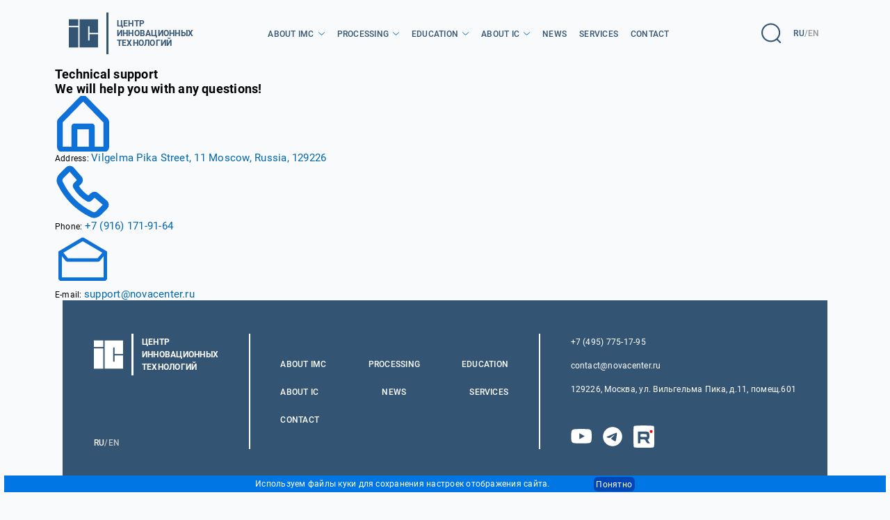

--- FILE ---
content_type: text/html; charset=utf-8
request_url: http://novacenter.ru/cmsms/support-en
body_size: 8070
content:
<!DOCTYPE html>
<html lang="ru-RU"><head>
    <meta charset="utf-8">
<meta http-equiv="Content-Type" content="text/html; charset=utf-8" />

        <title>Центр Инновационных Технологий - Technical support</title>
    <meta name="description" content="Центр инновационных технологий - разработчик программного комплекса " Image Media
        Center" для обработки пространственных данных. IMC - Уникальный продукт, сочетающий в себе функциональные
        возможности геоинформационной системы и графического редактора.">
    <meta name="generator" content="Центр Инновационных Технологий">
    <meta name="author" content="http://novacenter.ru/cmsms">
    <meta name="robots" content="index, follow">
    <meta name="viewport" content="width=device-width,">
    <link rel="shortcut icon" href="http://novacenter.ru/cmsms/uploads/template1200/images/ic.png">
    <link rel="apple-touch-icon" href="http://novacenter.ru/cmsms/uploads/template1200/images/ic.png">
    <meta name="application-name" content="Центр Инновационных Технологий" />
    <meta name="msapplication-navbutton-color" content="white" />
    <meta name="msapplication-TileColor" content="#000000" />
    <meta name="msapplication-TileImage" content="http://novacenter.ru/cmsms/uploads/template1200/images/ic.png" />
    <link rel="stylesheet" href="http://novacenter.ru/cmsms/uploads/css/normalize.min.css" />
    <link rel="stylesheet" type="text/css" href="http://novacenter.ru/cmsms/uploads/css/slick.css" />
    <link rel="stylesheet" type="text/css" href="http://novacenter.ru/cmsms/uploads/css/image-compage-viewer.min.css" />
    <link rel="stylesheet" type="text/css" href="http://novacenter.ru/cmsms/uploads/css/viewer.min.css" />
    <link rel="stylesheet" type="text/css" href="http://novacenter.ru/cmsms/uploads/assets/fonts/Roboto/font.css" />
    <link rel="stylesheet" href="http://novacenter.ru/cmsms/uploads/css/bootstrap-grid.min.css" />
    <link rel="stylesheet" href="http://novacenter.ru/cmsms/uploads/css/bootstrap-utilities.min.css" />
    <link rel="stylesheet" href="http://novacenter.ru/cmsms/uploads/css/styles.min.css" />
    <link rel="stylesheet" type="text/css" href="http://novacenter.ru/cmsms/tmp/cache/stylesheet_combined_21a2785a0103b39bd8672dd38be84f65.css" />

    <link rel="preload" as="image" href="http://novacenter.ru/cmsms/uploads/assets/images/hero/water/bg.jpg">

        <script src="http://novacenter.ru/cmsms/uploads/js/jquery.min.js"></script>
    <script src="http://novacenter.ru/cmsms/uploads/js/slick.min.js"></script>

</head><body>

    <div style="display: none">
        RF  <br />
        C  <br />
        A support-en <br />
        RP support <br />
        SL ru-RU <br />
        PL ru-RU <br />
    </div>

        <div id="top"></div>
    <a href="#top" title="Вверх" class="arrow-button arrow-button_top scroll-to-top">
        <img class="svg" src="http://novacenter.ru/cmsms/uploads/assets/icons/arrow.svg" alt="" />
    </a>

    <header class="header">
        <div class="container outer-container">
            <div class="header-container">
                <a href="http://novacenter.ru/cmsms/home" class="logo">
                    <img class="logo__image svg" src="http://novacenter.ru/cmsms/uploads/assets/icons/logo.svg" alt="логотип" />
                    <span class="logo__line"></span>
                    <span class="logo__text">
                        Центр <br/> Инновационных <br/> Технологий
                    </span>
                </a>
                <div class="nav-menu_wrapper mobile-hidden">
                      
  
  
    <nav class="nav-menu"><ul id="menu"><li><a href="http://novacenter.ru/cmsms/imc-en"  >About IMC</a><nav class="nav-submenu"><ul><li><a href="http://novacenter.ru/cmsms/opportunities-en"  >Features</a></li><li><a href="http://novacenter.ru/cmsms/pricelist-en"  >Versions and prices</a></li><li><a href="http://novacenter.ru/cmsms/register-imc-en"  >Register IMC</a></li><li><a href="http://novacenter.ru/cmsms/get-trial-en"  >Get Trial IMC</a></li><li><a href="http://novacenter.ru/cmsms/collaboration-en"  >Collaboration</a></li><li><a href="http://novacenter.ru/cmsms/cases-en"  >Tasks of the week</a></li><li><a href="http://novacenter.ru/cmsms/changes-en"  >Change Log</a></li></ul></nav></li><li><a href="http://novacenter.ru/cmsms/processing-en"  >Processing</a><nav class="nav-submenu"><ul><li><a href="http://novacenter.ru/cmsms/farming-en"  >Crop monioring</a></li><li><a href="http://novacenter.ru/cmsms/forestry-en"  >Forestry</a></li><li><a href="http://novacenter.ru/cmsms/ecology-en"  >Ecology</a></li><li><a href="http://novacenter.ru/cmsms/emergency-en"  >Emergencies and military tasks</a></li><li><a href="http://novacenter.ru/cmsms/mining-en"  >Prospecting and mining</a></li><li><a href="http://novacenter.ru/cmsms/other-en"  >Other tasks</a></li></ul></nav></li><li><a href="http://novacenter.ru/cmsms/education-en"  >Education</a><nav class="nav-submenu"><ul><li><a href="http://novacenter.ru/cmsms/manual-en"  >IMC User Guide</a></li><li><a href="http://novacenter.ru/cmsms/lesson-en"  >Тutorials</a></li><li><a href="http://novacenter.ru/cmsms/video_gallery-en"  >Video Gallery</a></li><li><a href="http://novacenter.ru/cmsms/demonstration-en"  >Demonstration of features</a></li></ul></nav></li><li><a href="http://novacenter.ru/cmsms/ic-en"  >About IC</a><nav class="nav-submenu"><ul><li><a href="http://novacenter.ru/cmsms/review-en"  >Review</a></li><li><a href="http://novacenter.ru/cmsms/management-en"  >IC management</a></li><li><a href="http://novacenter.ru/cmsms/vacancy-en"  >Vacancies</a></li><li><a href="http://novacenter.ru/cmsms/event-en"  >Events</a></li><li><a href="http://novacenter.ru/cmsms/faq-en"  >Frequently Asked Questions</a></li></ul></nav></li><li><a href="http://novacenter.ru/cmsms/news-en"  >News</a></li><li><a href="http://novacenter.ru/cmsms/service-en"  >Services</a></li><li><a href="http://novacenter.ru/cmsms/contacts-en"  >Contact</a></li></ul></nav>
  
                    <div class="lang d-md-none d-flex mt-6 ml-8 align-self-start fs-3">
                        <div class="lang__text selected">RU</div>
                                                /
                                                <div class="lang__text"><a href="http://novacenter.ru/cmsms/support-en" title="Technical support" >EN</a></div>
                                            </div>


                </div>
                <div class="header-aside">
                    <button title="Поиск" class="search-button header-search__button_toggler">
                        <img src="http://novacenter.ru/cmsms/uploads/assets/icons/search.svg" alt="" class="svg" />
                    </button>
                    <div class="lang">
                        <div class="lang__text selected">RU</div>
                                                /
                                                <div class="lang__text"><a href="http://novacenter.ru/cmsms/support-en" title="Technical support" >EN</a></div>
                                            </div>
                    <div class="header-menu-button">
                        <span></span>
                    </div>
                </div>
                <div class="header-search header-search_hidden">
                                        <div id="IC2018searchf">
    <form id="me3056moduleform_1" method="post" action="http://novacenter.ru/cmsms/search" class="cms_form">
<div class="hidden">
<input type="hidden" name="mact" value="Search,me3056,dosearch,0" />
<input type="hidden" name="me3056returnid" value="58" />
</div>

    <div class="search-form">
        <div class="search-field">
            <input type="text" class="search-input" id="me3056searchinput"
                name="me3056searchinput" size="20" maxlength="50"
                placeholder="Введите запрос..." />
        </div>
        <div class="search-buttons">
            <button type="submit" title="Начать поиск" class="search-button search-button_submit">
                <img src="http://novacenter.ru/cmsms/uploads/assets/icons/search.svg" alt="" class="svg" />
            </button>
            <button type="button" title="Закрыть" class="search-button search-button_close">
                <img src="http://novacenter.ru/cmsms/uploads/assets/icons/cross.svg" alt="" class="svg" />
            </button>
        </div>
    </div>
    <input type="hidden" id="me3056origreturnid" name="me3056origreturnid" value="138" />
    </form>

</div>
                                    </div>
            </div>
        </div>
    </header>

    <main class="main">
        <section class="hero-img hero-gradient-background">
    <div class="container">
        <div class="hero-title">
            <h1 class="hero-title-main">Technical support</h1>
            <div class="hero-title-hr"></div>
            <h2 class="hero-title-info">We will help you with any questions!</h2>
        </div>
    </div>
</section>
<section class="contacts-main">
    <div class="container">
         <div class="contacts-main__wrapper">
            <div class="education-lessons-item">
                <div class="education-lessons-icon">
                    <img src="http://novacenter.ru/cmsms/uploads/template1200/images/icons/contacts-address.svg">
                </div>

                <span class="education-lessons-item-title contacts-main-title">Address:</span>

                <span class="education-lessons-item-subtitle">
                    <a class="address" href="contacts#contacts-map">
                        Vilgelma Pika Street, 11 Moscow, Russia, 129226 
                    </a>
                </span>
            </div>

            <div class="education-lessons-item">
                <div class="education-lessons-icon">
                    <img src="http://novacenter.ru/cmsms/uploads/template1200/images/icons/contacts-phone.svg">
                </div>
                <span class="education-lessons-item-title contacts-main-title">Phone:</span>
                <span class="education-lessons-item-subtitle phone">
                    <a class="phone" href="tel:89161719164">
                        +7 (916) 171-91-64
                    </a>
                </span>
            </div>

            <div class="education-lessons-item">
                <div class="education-lessons-icon">
                    <img src="http://novacenter.ru/cmsms/uploads/template1200/images/icons/contacts-mail.svg">
                </div>
                <span class="education-lessons-item-title contacts-main-title">E-mail:</span>
                <span class="education-lessons-item-subtitle">
                    <a class="mail" href="mailto:support@novacenter.ru">
                        support@novacenter.ru
                    </a>
                </span>
            </div> 
        </div>
    </div>
</section>    </main>

    <footer class="footer">
        <div class="footer-main section">
            <div class="container footer-container">
                <div class="footer-logo">
                    <a href="http://novacenter.ru/cmsms/home" class="logo logo_white">
                        <img class="logo__image svg" src="http://novacenter.ru/cmsms/uploads/assets/icons/logo.svg" alt="логотип" />
                        <span class="logo__line"></span>
                        <span class="logo__text">
                            Центр <br/> Инновационных <br/> Технологий
                        </span>
                    </a>
                    <div class="footer__lang lang lang_white">
                        <div class="lang__text selected">RU</div>
                                                /
                        <div class="lang__text"><a href="http://novacenter.ru/cmsms/support-en" title="Technical support" >EN</a>
                            </div>
                                            </div>
                    
                </div>
                <span class="footer-line"></span>
                  
  
  
    <nav class="nav-menu"><ul id="menu"><li><a href="http://novacenter.ru/cmsms/imc-en"  >About IMC</a></li><li><a href="http://novacenter.ru/cmsms/processing-en"  >Processing</a></li><li><a href="http://novacenter.ru/cmsms/education-en"  >Education</a></li><li><a href="http://novacenter.ru/cmsms/ic-en"  >About IC</a></li><li><a href="http://novacenter.ru/cmsms/news-en"  >News</a></li><li><a href="http://novacenter.ru/cmsms/service-en"  >Services</a></li><li><a href="http://novacenter.ru/cmsms/contacts-en"  >Contact</a></li></ul></nav>
  
                <span class="footer-line"></span>
                <div class="footer-contacts">
                    <ul class="footer-contacts__list">
                        <li>
                            <a href="tel:+74957751795">+7 (495) 775-17-95</a>
                        </li>
                        <li><a href="mailto:contact@novacenter.ru">contact@novacenter.ru</a></li>
                        <li>
                            <a href="contacts">
                                129226, Москва, ул. Вильгельма Пика, д.11, помещ.601
                                                            </a>
                        </li>
                    </ul>
                    <div class="footer-social">
                        <a href="https://www.youtube.com/channel/UCdgypv7I6ukqCMrQ4HH5t7g" target="_blank"><img
                                src="http://novacenter.ru/cmsms/uploads/assets/icons/youtube.svg" alt="" /></a>
                        <a href="https://t.me/easy_space_ic" target="_blank"><img
                                src="http://novacenter.ru/cmsms/uploads/assets/icons/telegram.svg" alt="" /></a>
                        <a href="https://rutube.ru/channel/25820781/" target="_blank"><img
                                src="http://novacenter.ru/cmsms/uploads/assets/icons/rutube.svg" alt="" /></a>
                    </div>
                </div>
            </div>
        </div>
        <div class="footer-small">
            <div class="container d-flex justify-content-center flex-md-row flex-column align-items-center">
                                    <span>© Copyright 2010-2025 ООО "Центр Инновационных Технологий"</span>
                    <span class="footer-small__line"></span>
                    <a href="privacy-policy">Политика обработки персональных данных</a>
                            </div>
        </div>
    </footer>
<div id="cookieconsent"><div class="cookieconsentt">Используем файлы куки для сохранения настроек отображения сайта. <div class="accept_cookies">Понятно</div></div></div>
    <div class="overlay hidden" id="video-player">
        <div class="popup video-popup">
            <button class="popup__close video-popup__close" title="Закрыть">
                <img src="http://novacenter.ru/cmsms/uploads/assets/icons/cross.svg" class="svg" alt="" />
            </button>
            <iframe width="1280" height="720" title="YouTube video player" frameborder="0"
                allow="accelerometer; autoplay; clipboard-write; encrypted-media; gyroscope; picture-in-picture; web-share"
                allowfullscreen></iframe>
        </div>
    </div>
    <script src="http://novacenter.ru/cmsms/uploads/js/svg-injector.min.js"></script>
    <script type="text/javascript">
	
		const svgElements = document.querySelectorAll(".svg");
		SVGInjector(svgElements);
	
</script>    <script src="http://novacenter.ru/cmsms/uploads/js/image-compare-viewer.min.js"></script>
    <script src="http://novacenter.ru/cmsms/uploads/js/viewer.min.js"></script>
    <script src="http://novacenter.ru/cmsms/uploads/js/smooth-scrolling.js"></script>
    <div id="ismobd"></div>

<script type="text/javascript">


document.addEventListener("DOMContentLoaded", () => {
	useFormsBeforeSubmitHandler();
	loadUrlAnchor();
	usePaginationsLinks();
	// useHeroSlider();
	useContentCardsSlider();
	useNavMenu();
	useVideo();
	useGoTop();
	// useSvg();
	useImageCompare();
	useImageViewer();
	useImageSlider();
	useSlidedown();
	useVideoList();
	useHeaderSearch();
	useTabs();
	hideEmptyParagraphs();
	loadScrollPosition();
});
/**
 * @param {number[]} arr
 * @param {number} k
 * @return {number}
 */
function usePaginationsLinks() {
	const $paginationsLinks = $(".pagination a");
	$paginationsLinks.on("click", function (e) {
		saveScrollPosition();
	});
}
function hideEmptyParagraphs() {
	$("p")
		.filter(function () {
			return $(this).html().trim() === "&nbsp;";
		})
		.hide();
}

function saveScrollPosition() {
	const scrollPosition = window.scrollY || document.documentElement.scrollTop;
	localStorage.setItem("scrollPosition", scrollPosition);
}

function useFormsBeforeSubmitHandler() {
	const $forms = $("form");
	$forms.each(function () {
		const $form = $(this);
		$form.on("submit", function (e) {
			const $section = $form.parents(".section");
			const sectionOffsetTop = $section.offset().top;
			let headerHeight = $(".header").outerHeight();
			let offset = sectionOffsetTop - headerHeight;
			localStorage.setItem("scrollPosition", offset);
		});
	});
	saveUrlAnchor();
}

function loadUrlAnchor() {
	const hash = localStorage.getItem("urlAnchor");
	if (hash) {
		window.location.hash = hash;
		localStorage.removeItem("urlAnchor");
	}
}

function loadScrollPosition() {
	const savedScrollPosition = localStorage.getItem("scrollPosition");
	if (savedScrollPosition) {
		window.scrollTo(0, +savedScrollPosition);
		localStorage.removeItem("scrollPosition");
	}
}

function saveUrlAnchor() {
	const hash = window.location.hash;
	if (hash) {
		localStorage.setItem("urlAnchor", hash);
	}
}

function useHeaderSearch() {
	const $search = $(".header-search");
	const $searchButton = $(".header-search__button_toggler");
	const $searchClose = $(".header-search").find(".search-button_close");
	$searchButton.on("click", function () {
		$search.fadeToggle();
		$search.toggleClass("header-search_hidden");
	});
	$searchClose.on("click", function (e) {
		e.preventDefault();
		e.stopPropagation();
		$search.fadeOut();
		$search.addClass("header-search_hidden");
	});
}

function useHeroSlider() {
	$(".hero-slider").each(function () {
		$(this).slick({
			autoplay: true,
			autoplaySpeed: 5000,
			slidesToShow: 1,
			arrows: false,
			fade: true,
		});
	});
}

function useNavMenu() {
	const $navMenu = $(".header .nav-menu");
	const $navLinks = $navMenu.find("li");

	$navLinks.each(function () {
		const $link = $(this);

		if ($link.has("ul").length > 0) {
			$link.addClass("header-menu__list__item_has-submenu");
		}
		let timer = null;

		$link.on("touchstart click mouseover", function (e) {
			if (!$link.hasClass("header-menu__list__item_has-submenu")) {
				return;
			}

			if (
				(e.type === "touchstart" || e.type === "click") &&
				$link.has("ul").length > 0 &&
				!$($link).hasClass("active")
			) {
				e.preventDefault();
			}

			clearTimeout(timer);

			$navLinks.removeClass("active");
			$link.addClass("active");
		});

		$link.on("mouseout", function () {
			timer = setTimeout(function () {
				$link.removeClass("active");
			}, 300);
		});
	});

	$(".header-menu-button").on("click", function () {
		$(".nav-menu_wrapper").toggleClass("mobile-hidden");
		$(this).toggleClass("active");
	});
}

function useSvg() {
	const svgElements = document.querySelectorAll(".svg");
	SVGInjector(svgElements);
}
function useVideo() {
	let $buttons = $("button[data-video-href]");
	let $videoPlayer = $("#video-player");
	let $iframe = $videoPlayer.find("iframe");

	$buttons.on("click", function (e) {
		let href = $(this).data("video-href");
		href = href.includes("?") ? href + "&" : href + "?";
		href += "autoplay=1&mute=1";

		$iframe.attr("src", href);
		$videoPlayer.removeClass("hidden");
		$(document).on("click", hidePlayer);
		e.stopPropagation();
	});

	$iframe.on("click", function (e) {
		e.stopPropagation();
	});

	function hidePlayer() {
		$videoPlayer.addClass("hidden");
		$iframe.removeAttr("src");
		$(document).off("click", hidePlayer);
	}
}

function useContentCardsSlider() {
	const prevArrow = $(".content-cards-slider").parents(".section").find(".arrow-button_left");
	const nextArrow = $(".content-cards-slider").parents(".section").find(".arrow-button_right");
	$(".content-cards-slider").slick({
		slidesToShow: 3,
		infinite: true,
		prevArrow,
		nextArrow,
		responsive: [
			{
				breakpoint: 768,
				settings: {
					slidesToShow: 2,
				},
			},
			{
				breakpoint: 576,
				settings: {
					slidesToShow: 1,
				},
			},
		],
	});
}

function useGoTop() {
	// get anchor from url using jquery
	let hash = window.location.hash;
	if (hash) {
		scrollToTarget(hash);
	}

	$('a[href^="#"]').on("click", function () {
		let targetId = $(this).attr("href");
		scrollToTarget(targetId);
	});
}

function scrollToTarget(target) {
	if (target == "#") {
		$.smoothScroll({ offset: 0 });
		return;
	}

	let targetElement = $(target);

	if (targetElement.length) {
		let headerHeight = $(".header").outerHeight();
		let offset = targetElement.offset().top - headerHeight;
		// event.preventDefault();
		$.smoothScroll({
			offset,
		});
	}
}

/**
 * This function initializes the tabs on the page. It checks if the tabs element exists, and if it does, it sets up the event listeners for the tab links and the "to base" link.
 */
function useTabs() {
	if (!areTabsExist()) return;

	const $tabLinks = $("a.tabs-item");
	const $nextTabLink = $("#next-tab-link");
	const $toBaseLink = $("#tabs-base-link");

	let currentTabIndex = null;
	let nextTabIndex = null;

	init();

	$tabLinks.on("click", function (e) {
		const $clickedTab = $(this);
		const tabIndex = getTabLinkIndex($clickedTab);

		goToTab(tabIndex);
		scrollToBase();
	});

	$nextTabLink.on("click", function (e) {
		goToTab(nextTabIndex);
		scrollToBase();
	});

	$toBaseLink.on("click", function (e) {
		scrollToBase();
	});

	/**
	 * Checks if the tabs element exists on the page.
	 */
	function areTabsExist() {
		return $("#tabs").length > 0;
	}

	function showTabContent(tabId) {
		$(".tabs-content > .tab").addClass("tab_hidden");
		$(tabId).removeClass("tab_hidden");
	}

	/**
	 * Scrolls the page to the tabs element.
	 */
	function scrollToBase() {
		const $tabsBase = $("#tabs");
		if ($tabsBase.length == 0) return;

		const $header = $(".header");
		let headerHeight = $header.outerHeight();
		let offset = $tabsBase.offset().top - headerHeight;

		$.smoothScroll({
			offset,
		});
	}

	/**
	 * Goes to the tab with the given index.
	 * @param {number} tabIndex - The index of the tab to go to.
	 */
	function goToTab(tabIndex) {
		const $tab = $tabLinks.eq(tabIndex);
		const $tabId = getTabIdFromTabLink($tab);

		$tabLinks.removeClass("tabs-item_active");
		$tab.addClass("tabs-item_active");

		horizontalScrollToTab($tab);
		showTabContent($tabId);
		setNextTabIndex(tabIndex);
		setNextTabLinkText();
		setNextTabLinkHref();
		updateSlickSlider();
	}

	function horizontalScrollToTab($tab) {
		let tabsWidth = $("#tabs").width();
		let tabWidth = $tab.width();
		let offset = $tab.offset().left - $("#tabs").offset().left - tabsWidth / 2 + tabWidth / 2;
		$.smoothScroll({
			direction: "left",
			scrollElement: $("#tabs"),
			offset: offset,
		});
	}

	/**
	 * Gets the tab ID from a tab link.
	 * @param {jQuery} $tabLink - The jQuery object representing the tab link.
	 */
	function getTabIdFromTabLink($tabLink) {
		return $tabLink.attr("href");
	}

	/**
	 * Gets the index of a tab link.
	 * @param {jQuery} $tabLink - The jQuery object representing the tab link.
	 */
	function getTabLinkIndex($tabLink) {
		return $tabLinks.index($tabLink);
	}

	/**
	 * Sets the next tab index based on the current tab index.
	 * @param {number} currentTabIndex - The current tab index.
	 */
	function setNextTabIndex(currentTabIndex) {
		nextTabIndex = (currentTabIndex + 1) % $tabLinks.length;
	}

	/**
	 * Sets the text of the next tab link based on the next tab index.
	 */
	function setNextTabLinkText() {
		const nextTabText = $tabLinks.eq(nextTabIndex).text();
		$nextTabLink.find(".link__text").text(nextTabText ?? "Далее");
	}

	/**
	 * Sets the text of the next tab link based on the next tab index.
	 */
	function setNextTabLinkHref() {
		const nextTabId = $tabLinks.eq(nextTabIndex).attr("href");
		$nextTabLink.attr("href", nextTabId);
	}

	/**
	 * Initializes the tabs by setting up the initial tab and setting up the next tab link text.
	 */
	function init() {
		let hash = $(location).attr("hash");

		if (hash == null || $tabLinks.filter(`[href='${hash}']`).length === 0) {
			currentTabIndex = 0;
		} else {
			currentTabIndex = $tabLinks.index($tabLinks.filter(`[href='${hash}']`).first());
		}

		goToTab(currentTabIndex);
	}
	// function to update slick slider if it exists
	function updateSlickSlider() {
		$(".slick-initialized").slick("refresh");
	}
}

/**
 * This function initializes the image comparison viewer on the page. It takes a DOM element as input and initializes the viewer with the default options.
 * @param {HTMLElement} element - The DOM element that contains the image comparison viewer.
 */
function useImageCompare() {
	const viewers = document.querySelectorAll(".image-compare");

	viewers.forEach((element) => {
		let view = new ImageCompare(element, {
			controlColor: "#0076E4",
			controlShadow: false,
			addCircle: true,
			addCircleBlur: false,
		}).mount();
	});
}
function useImageViewer() {
	const imageElements = document.querySelectorAll(".image-viewer");
	imageElements.forEach((imageElement) => {
		new Viewer(imageElement);
	});

	const linkElementsWithImages = document.querySelectorAll(".link__with-image");
	linkElementsWithImages.forEach((linkElement) => {
		const imageElement = linkElement.querySelector(".link__image");
		const viewer = new Viewer(imageElement);
		linkElement.addEventListener("click", (event) => {
			event.preventDefault();
			viewer.show();
		});
	});
}

function useImageSlider() {
	$(".image-slider").each(function () {
		const $imageSlider = $(this);
		const $control = $imageSlider.find(".image-slider__control");
		const $prevArrow = $imageSlider.find(".arrow-button_left");
		const $nextArrow = $imageSlider.find(".arrow-button_right");
		const $counterCurrent = $imageSlider.find(".image-slider__control__counter__current");
		const $counterTotal = $imageSlider.find(".image-slider__control__counter__total");
		const isDescriptionsExist = $imageSlider.find(".image-slider__description").length > 0;
		const $slider = $imageSlider.find(".image-slider__slides");

		let $slidesDescriptions = null;

		if ($slider.children().length <= 1) {
			// jquery element set css property visability hidden
			$control.css("visibility", "hidden");
			$control.addClass("image-slider__control_hidden");
			return;
		}
		if (isDescriptionsExist) {
			$slidesDescriptions = $imageSlider.find(".image-slider__description").find("li");
		}

		$slider.on("init", function (event, slick) {
			updateSlideCounter(slick.currentSlide, slick.slideCount);
			if (isDescriptionsExist) updateActiveSlideDescription(slick.currentSlide);
		});

		$slider.slick({
			slidesToShow: 1,
			adaptiveHeight: true,
			infinite: false,
			prevArrow: $prevArrow,
			nextArrow: $nextArrow,
			appendDots: $imageSlider.find(".image-slider__control__progress"),
			dots: true,
		});

		$slider.on("beforeChange", function (event, slick, currentSlide, nextSlide) {
			updateSlideCounter(nextSlide, slick.slideCount);
			if (isDescriptionsExist) updateActiveSlideDescription(nextSlide);
		});

		if (isDescriptionsExist) {
			$slidesDescriptions.on("click", function (event) {
				event.preventDefault();

				const $clickedSlide = $(this);
				const slideIndex = $slidesDescriptions.index($clickedSlide);

				$slider.slick("slickGoTo", slideIndex);
			});
		}

		function updateActiveSlideDescription(currentSlide) {
			$slidesDescriptions.removeClass("image-slider__description_active");
			$slidesDescriptions.eq(currentSlide).addClass("image-slider__description_active");
		}

		function updateSlideCounter(currentSlide, slideCount) {
			const current = currentSlide < 9 ? "0" + (currentSlide + 1) : currentSlide + 1;
			const total = slideCount < 9 ? "0" + slideCount : slideCount;

			$counterCurrent.text(current);
			$counterTotal.text(total);
		}
	});
}

function useSlidedown() {
	$(".slidedown").each(function () {
		const $currentSlidedown = $(this);

		const $slidedownButton = $currentSlidedown.find(".slidedown-button");
		const $slidedownContent = $currentSlidedown.find(".slidedown-content");

		$slidedownButton.on("click", function (event) {
			event.preventDefault();
			$slidedownButton.parents(".slidedown").toggleClass("active");
			$slidedownContent.slideToggle();
		});
	});
}

function useVideoList() {
	$(".video-list").each(function () {
		const $currentVideoList = $(this);
		const $toRowButton = $(this).find(".video-list-button_row");
		const $toTableButton = $(this).find(".video-list-button_table");
		const $sortNewestButton = $(this).find(".video-list-button_newest");
		const $sortOldestButton = $(this).find(".video-list-button_oldest");
		const LIST_BY_ROW_CLASS = "video-list_row";
		const LIST_BY_TABLE_CLASS = "video-list_table";
		const BUTTON_ACTIVE_CLASS = "button_o_filled";
		let sortBy = "newest";
		let view = "row";
		sort(sortBy);

		$currentVideoList.addClass(LIST_BY_ROW_CLASS);
		$currentVideoList.removeClass(LIST_BY_TABLE_CLASS);

		$toRowButton.addClass(BUTTON_ACTIVE_CLASS);
		$toTableButton.removeClass(BUTTON_ACTIVE_CLASS);

		$sortOldestButton.removeClass(BUTTON_ACTIVE_CLASS);
		$sortNewestButton.addClass(BUTTON_ACTIVE_CLASS);

		$toRowButton.on("click", function (event) {
			event.preventDefault();

			$currentVideoList.addClass(LIST_BY_ROW_CLASS);
			$currentVideoList.removeClass(LIST_BY_TABLE_CLASS);

			$toRowButton.addClass(BUTTON_ACTIVE_CLASS);
			$toTableButton.removeClass(BUTTON_ACTIVE_CLASS);

			view = "row";
		});

		$toTableButton.on("click", function (event) {
			event.preventDefault();

			$currentVideoList.addClass(LIST_BY_TABLE_CLASS);
			$currentVideoList.removeClass(LIST_BY_ROW_CLASS);

			$toTableButton.addClass(BUTTON_ACTIVE_CLASS);
			$toRowButton.removeClass(BUTTON_ACTIVE_CLASS);

			view = "table";
		});

		$sortNewestButton.on("click", function (event) {
			event.preventDefault();
			sortBy = "newest";

			$sortOldestButton.removeClass(BUTTON_ACTIVE_CLASS);
			$sortNewestButton.addClass(BUTTON_ACTIVE_CLASS);

			sort(sortBy);
		});

		$sortOldestButton.on("click", function (event) {
			event.preventDefault();
			sortBy = "oldest";

			$sortNewestButton.removeClass(BUTTON_ACTIVE_CLASS);
			$sortOldestButton.addClass(BUTTON_ACTIVE_CLASS);

			sort(sortBy);
		});

		/**
		 * Sorts the items in the current video list based on the specified criteria.
		 *
		 * @param {string} sortBy - The criteria to sort the items by ("newest" or "oldest").
		 * @return {void}
		 */
		function sort(sortBy) {
			const items = $currentVideoList.find(".video-list__items").children();

			items.sort((a, b) => {
				const aDate = new Date(
					$(a).find(".video-list__item__preview__button").data("video-uploaded-at")
				);
				const bDate = new Date(
					$(b).find(".video-list__item__preview__button").data("video-uploaded-at")
				);
				return sortBy === "newest" ? bDate - aDate : aDate - bDate;
			});

			$currentVideoList.find(".video-list__items").append(items);
		}
	});
}

function handleTapAndHidePopup(e) {
	var description = $(this).attr("description-data");
	$(".map__popover").html(description);

	var pinOffset = $(this).offset();
	var popupWidth = $(".map__popover").outerWidth();
	var popupHeight = $(".map__popover").outerHeight();

	var popupLeft = pinOffset.left;
	var popupTop = pinOffset.top - popupHeight - 10;

	$(".map__popover")
		.css({
			top: popupTop + "px",
			left: popupLeft + "px",
		})
		.show();

	e.stopPropagation();

	$(document).one("click", function (event) {
		if (!$(event.target).closest(".pin").length) {
			$(".map__popover").hide();
		}
	});
}

$(".pin")
	.hover(
		function (e) {
			var description = $(this).attr("description-data");
			$(".map__popover").html(description);
			$(".map__popover")
				.css({
					top: e.pageY - 120,
					left: e.pageX,
				})
				.show();
		},
		function () {
			$(".map__popover").hide();
		}
	)
	.mousemove(function (e) {
		$(".map__popover").css({
			top: e.pageY - 120,
			left: e.pageX,
		});
	});

$(".pin").on("click", handleTapAndHidePopup);


</script><script>
  $(".accept_cookies").click(function () {
    $("#cookieconsent").toggle("slow");
    const d = new Date();
    d.setTime(d.getTime() + (7*24*60*60*1000));
    let expires = "expires="+ d.toUTCString();
    document.cookie = "cookie_consent=yes;" + expires + ";path=/cmsms";
  } );
</script>
</body>
</html>

--- FILE ---
content_type: text/css
request_url: http://novacenter.ru/cmsms/uploads/css/normalize.min.css
body_size: 1100
content:
*,
::after,
::before {
  box-sizing: inherit;
  padding: 0;
  margin: 0;
}
:where(:root) {
  line-height: 1.15;
  box-sizing: border-box;
  font-family: -apple-system, BlinkMacSystemFont, "Segoe UI", Roboto, Oxygen,
    Ubuntu, Cantarell, "Open Sans", "Helvetica Neue", sans-serif;
}
:where(main) {
  display: block;
}
:where(h1) {
  font-size: 2em;
  margin: 0.67em 0;
}
:where(p + p) {
  margin-top: 1rem;
}
:where(a) {
  background-color: transparent;
}
:where(abbr[title]) {
  -webkit-text-decoration: underline dotted;
  text-decoration: underline dotted;
}
:where(code, kbd, samp, pre) {
  font-family: monospace, monospace;
  font-size: 1em;
}
:where(sub, sup) {
  font-size: 75%;
  line-height: 0;
  position: relative;
  vertical-align: baseline;
}
:where(sub) {
  bottom: -0.25em;
}
:where(sup) {
  top: -0.5em;
}
:where(button, input, optgroup, select, textarea) {
  line-height: inherit;
  border: 1px solid currentColor;
}
:where(button) {
  overflow: visible;
  text-transform: none;
}
:where(button, [type="button"], [type="reset"], [type="submit"]) {
  -webkit-appearance: button;
  padding: 1px 6px;
}
:where(input) {
  overflow: visible;
}
:where(input, textarea) {
  padding: 1px;
}
:where(fieldset) {
  border: 1px solid currentColor;
  margin: 0 2px;
}
:where(legend) {
  color: inherit;
  display: table;
  max-width: 100%;
  white-space: normal;
}
:where(progress) {
  display: inline-block;
  vertical-align: baseline;
}
:where(select) {
  text-transform: none;
}
:where(textarea) {
  overflow: auto;
  vertical-align: top;
}
:where([type="search"]) {
  -webkit-appearance: textfield;
  outline-offset: -2px;
}
:where([type="color"]) {
  background: inherit;
}
::-webkit-inner-spin-button,
::-webkit-outer-spin-button {
  height: auto;
}
::-webkit-input-placeholder {
  color: inherit;
  opacity: 0.5;
}
::-webkit-file-upload-button,
::-webkit-search-decoration {
  -webkit-appearance: button;
  font: inherit;
}
::-moz-focus-inner {
  border: 0;
}
:-moz-focusring {
  outline: 1px dotted ButtonText;
}
:-moz-ui-invalid {
  box-shadow: none;
}
:where(hr) {
  box-sizing: content-box;
  height: 0;
  color: inherit;
  overflow: visible;
}
:where(dl, ol, ul) {
  margin: 1em 0;
}
:where(ol ol, ol ul, ol dl, ul ol, ul ul, ul dl, dl ol, dl ul, dl dl) {
  margin: 0;
}
:where(b, strong) {
  font-weight: bolder;
}
:where(audio, video) {
  display: inline-block;
}
:where(audio):not([controls]) {
  display: none;
  height: 0;
}
:where(img) {
  border: 0;
}
:where(svg):not(:root) {
  overflow: hidden;
}
:where(table) {
  text-indent: 0;
  border-color: inherit;
}
:where(details) {
  display: block;
}
:where(dialog) {
  background-color: inherit;
  border: solid;
  color: inherit;
  display: block;
  height: fit-content;
  left: 0;
  margin: auto;
  padding: 1em;
  position: absolute;
  right: 0;
  width: fit-content;
}
:where(dialog):not([open]) {
  display: none;
}
:where(summary) {
  display: list-item;
}
:where(canvas) {
  display: inline-block;
}
:where(template) {
  display: none;
}
:where([hidden]) {
  display: none;
}


--- FILE ---
content_type: text/css
request_url: http://novacenter.ru/cmsms/uploads/css/image-compage-viewer.min.css
body_size: 1083
content:
.icv {
	position: relative;
	overflow: hidden;
	cursor: row-resize;
}
.icv__icv--vertical {
	cursor: row-resize;
}
.icv__icv--horizontal {
	cursor: col-resize;
}
.icv__img {
	pointer-events: none;
	-o-user-select: none;
	-moz-user-select: none;
	-webkit-user-select: none;
	-ms-user-select: none;
	user-select: none;
	max-width: none;
	width: 100%;
	margin: 0 !important;
	padding: 0 !important;
	border: 0 !important;
	border-radius: 0 !important;
	top: 0;
	display: block;
}
.icv__is--fluid .icv__img {
	display: none;
}
.icv__img-a {
	height: auto;
	position: static;
	z-index: 1;
	left: 0px;
}
.icv__img-b {
	height: 100%;
	position: absolute;
	z-index: 2;
	left: auto;
	right: 0px;
	width: auto;
}
.icv__icv--vertical .icv__img-b {
	width: 100%;
	height: auto;
}
.icv__imposter {
	z-index: 4;
	position: absolute;
	top: 0px;
	left: 0px;
	width: 100%;
	height: 100%;
}
.icv__wrapper {
	position: absolute;
	width: 100%;
	height: 100%;
	right: 0px;
	top: 0px;
	overflow: hidden;
	background-size: cover;
	background-position: center center;
	z-index: 3;
}
.icv__is--fluid .icv__wrapper,
.icv__icv--vertical .icv__wrapper {
	width: 100% !important;
}
.icv__is--fluid .icv__wrapper,
.icv__icv--horizontal .icv__wrapper {
	height: 100% !important;
}
.icv__fluidwrapper {
	background-size: cover;
	background-position: center;
	position: absolute;
	top: 0;
	left: 0;
	width: 100%;
	height: 100%;
}
.icv__control {
	position: absolute;
	display: -webkit-box;
	display: -ms-flexbox;
	display: flex;
	-webkit-box-orient: vertical;
	-webkit-box-direction: normal;
	-ms-flex-direction: column;
	flex-direction: column;
	-webkit-box-pack: center;
	-ms-flex-pack: center;
	justify-content: center;
	-webkit-box-align: center;
	-ms-flex-align: center;
	align-items: center;
	-webkit-box-sizing: border-box;
	box-sizing: border-box;
	height: 100%;
	top: 0px;
	z-index: 5;
}
.icv__icv--vertical .icv__control {
	-webkit-box-orient: horizontal;
	-webkit-box-direction: normal;
	-ms-flex-direction: row;
	flex-direction: row;
	left: 0;
	width: 100%;
}
.icv__control-line {
	height: 50%;
	width: 2px;
	z-index: 6;
}
.icv__icv--vertical .icv__control-line {
	width: 50%;
}
.icv__theme-wrapper {
	width: 100%;
	height: 100%;
	display: -webkit-box;
	display: -ms-flexbox;
	display: flex;
	-webkit-box-pack: justify;
	-ms-flex-pack: justify;
	justify-content: space-between;
	-webkit-box-align: center;
	-ms-flex-align: center;
	align-items: center;
	position: absolute;
	-webkit-transition: all 0.1s ease-out 0s;
	transition: all 0.1s ease-out 0s;
	z-index: 5;
}
.icv__icv--vertical .icv__theme-wrapper {
	-webkit-box-orient: vertical;
	-webkit-box-direction: normal;
	-ms-flex-direction: column;
	flex-direction: column;
}
.icv__arrow-wrapper {
	display: -webkit-box;
	display: -ms-flexbox;
	display: flex;
	-webkit-box-pack: center;
	-ms-flex-pack: center;
	justify-content: center;
	-webkit-box-align: center;
	-ms-flex-align: center;
	align-items: center;
	-webkit-transition: all 0.1s ease-out 0s;
	transition: all 0.1s ease-out 0s;
}
.icv__arrow-a {
	-webkit-transform: scale(1.5) rotateZ(180deg);
	transform: scale(1.5) rotateZ(180deg);
	height: 20px;
	width: 20px;
	-webkit-filter: drop-shadow(0px 3px 5px rgba(0, 0, 0, 0.33));
	filter: drop-shadow(0px -3px 5px rgba(0, 0, 0, 0.33));
}
.icv__arrow-b {
	-webkit-transform: scale(1.5) rotateZ(0deg);
	transform: scale(1.5) rotateZ(0deg);
	height: 20px;
	width: 20px;
	-webkit-filter: drop-shadow(0px 3px 5px rgba(0, 0, 0, 0.33));
	filter: drop-shadow(0px 3px 5px rgba(0, 0, 0, 0.33));
}
.icv__circle {
	width: 50px;
	height: 50px;
	-webkit-box-sizing: border-box;
	box-sizing: border-box;
	-ms-flex-negative: 0;
	flex-shrink: 0;
	border-radius: 999px;
}
.icv__label {
	position: absolute;
	bottom: 1rem;
	z-index: 12;
	background: rgba(0, 0, 0, 0.33);
	color: white;
	border-radius: 3px;
	padding: 0.5rem 0.75rem;
	font-size: 0.85rem;
	-webkit-user-select: none;
	-moz-user-select: none;
	-ms-user-select: none;
	user-select: none;
}
.icv__label.vertical {
	bottom: auto;
	left: 1rem;
}
.icv__label.on-hover {
	-webkit-transform: scale(0);
	transform: scale(0);
	-webkit-transition: 0.25s cubic-bezier(0.68, 0.26, 0.58, 1.22);
	transition: 0.25s cubic-bezier(0.68, 0.26, 0.58, 1.22);
}
.icv:hover .icv__label.on-hover {
	-webkit-transform: scale(1);
	transform: scale(1);
}
.icv__label-before {
	left: 1rem;
}
.icv__label-after {
	right: 1rem;
}
.icv__label-before.vertical {
	top: 1rem;
}
.icv__label-after.vertical {
	bottom: 1rem;
	right: auto;
}
.icv__body {
	-webkit-user-select: none;
	-moz-user-select: none;
	-ms-user-select: none;
	user-select: none;
}

/*# sourceMappingURL=image-compare-viewer.min.css.map*/


--- FILE ---
content_type: text/css
request_url: http://novacenter.ru/cmsms/uploads/assets/fonts/Roboto/font.css
body_size: 576
content:
/* This stylesheet generated by Transfonter (https://transfonter.org) on February 25, 2018 4:00 PM */

@font-face {
	font-display: swap;
	font-family: "Roboto";
	src: url("Roboto-MediumItalic.eot");
	src:
		local("Roboto Medium Italic"),
		local("Roboto-MediumItalic"),
		url("Roboto-MediumItalic.eot?#iefix") format("embedded-opentype"),
		url("Roboto-MediumItalic.woff") format("woff"),
		url("Roboto-MediumItalic.ttf") format("truetype");
	font-weight: 500;
	font-style: italic;
}

@font-face {
	font-display: swap;
	font-family: "Roboto";
	src: url("Roboto-Italic.eot");
	src:
		local("Roboto Italic"),
		local("Roboto-Italic"),
		url("Roboto-Italic.eot?#iefix") format("embedded-opentype"),
		url("Roboto-Italic.woff") format("woff"),
		url("Roboto-Italic.ttf") format("truetype");
	font-weight: normal;
	font-style: italic;
}

@font-face {
	font-display: swap;
	font-family: "Roboto";
	src: url("Roboto-Bold.eot");
	src:
		local("Roboto Bold"),
		local("Roboto-Bold"),
		url("Roboto-Bold.eot?#iefix") format("embedded-opentype"),
		url("Roboto-Bold.woff") format("woff"),
		url("Roboto-Bold.ttf") format("truetype");
	font-weight: bold;
	font-style: normal;
}

@font-face {
	font-display: swap;
	font-family: "Roboto";
	src: url("Roboto-Regular.eot");
	src:
		local("Roboto"),
		local("Roboto-Regular"),
		url("Roboto-Regular.eot?#iefix") format("embedded-opentype"),
		url("Roboto-Regular.woff") format("woff"),
		url("Roboto-Regular.ttf") format("truetype");
	font-weight: normal;
	font-style: normal;
}

@font-face {
	font-display: swap;
	font-family: "Roboto";
	src: url("Roboto-Medium.eot");
	src:
		local("Roboto Medium"),
		local("Roboto-Medium"),
		url("Roboto-Medium.eot?#iefix") format("embedded-opentype"),
		url("Roboto-Medium.woff") format("woff"),
		url("Roboto-Medium.ttf") format("truetype");
	font-weight: 500;
	font-style: normal;
}

@font-face {
	font-display: swap;
	font-family: "Roboto";
	src: url("Roboto-BoldItalic.eot");
	src:
		local("Roboto Bold Italic"),
		local("Roboto-BoldItalic"),
		url("Roboto-BoldItalic.eot?#iefix") format("embedded-opentype"),
		url("Roboto-BoldItalic.woff") format("woff"),
		url("Roboto-BoldItalic.ttf") format("truetype");
	font-weight: bold;
	font-style: italic;
}

@font-face {
	font-display: swap;
	font-family: "Roboto";
	src: url("Roboto-ThinItalic.eot");
	src:
		local("Roboto Thin Italic"),
		local("Roboto-ThinItalic"),
		url("Roboto-ThinItalic.eot?#iefix") format("embedded-opentype"),
		url("Roboto-ThinItalic.woff") format("woff"),
		url("Roboto-ThinItalic.ttf") format("truetype");
	font-weight: 100;
	font-style: italic;
}

@font-face {
	font-display: swap;
	font-family: "Roboto";
	src: url("Roboto-Black.eot");
	src:
		local("Roboto Black"),
		local("Roboto-Black"),
		url("Roboto-Black.eot?#iefix") format("embedded-opentype"),
		url("Roboto-Black.woff") format("woff"),
		url("Roboto-Black.ttf") format("truetype");
	font-weight: 900;
	font-style: normal;
}

@font-face {
	font-display: swap;
	font-family: "Roboto";
	src: url("Roboto-Light.eot");
	src:
		local("Roboto Light"),
		local("Roboto-Light"),
		url("Roboto-Light.eot?#iefix") format("embedded-opentype"),
		url("Roboto-Light.woff") format("woff"),
		url("Roboto-Light.ttf") format("truetype");
	font-weight: 300;
	font-style: normal;
}

@font-face {
	font-display: swap;
	font-family: "Roboto";
	src: url("Roboto-LightItalic.eot");
	src:
		local("Roboto Light Italic"),
		local("Roboto-LightItalic"),
		url("Roboto-LightItalic.eot?#iefix") format("embedded-opentype"),
		url("Roboto-LightItalic.woff") format("woff"),
		url("Roboto-LightItalic.ttf") format("truetype");
	font-weight: 300;
	font-style: italic;
}

@font-face {
	font-display: swap;
	font-family: "Roboto";
	src: url("Roboto-BlackItalic.eot");
	src:
		local("Roboto Black Italic"),
		local("Roboto-BlackItalic"),
		url("Roboto-BlackItalic.eot?#iefix") format("embedded-opentype"),
		url("Roboto-BlackItalic.woff") format("woff"),
		url("Roboto-BlackItalic.ttf") format("truetype");
	font-weight: 900;
	font-style: italic;
}

@font-face {
	font-display: swap;
	font-family: "Roboto";
	src: url("Roboto-Thin.eot");
	src:
		local("Roboto Thin"),
		local("Roboto-Thin"),
		url("Roboto-Thin.eot?#iefix") format("embedded-opentype"),
		url("Roboto-Thin.woff") format("woff"),
		url("Roboto-Thin.ttf") format("truetype");
	font-weight: 100;
	font-style: normal;
}


--- FILE ---
content_type: text/css
request_url: http://novacenter.ru/cmsms/uploads/css/styles.min.css
body_size: 25053
content:
.m-0{margin:0 !important}.mt-0{margin-top:0 !important}.mr-0{margin-right:0 !important}.mb-0{margin-bottom:0 !important}.ml-0{margin-left:0 !important}.mx-0{margin-left:0 !important;margin-right:0 !important}.my-0{margin-top:0 !important;margin-bottom:0 !important}.p-0{padding:0 !important}.pt-0{padding-top:0 !important}.pr-0{padding-right:0 !important}.pb-0{padding-bottom:0 !important}.pl-0{padding-left:0 !important}.px-0{padding-left:0 !important;padding-right:0 !important}.py-0{padding-top:0 !important;padding-bottom:0 !important}@media(min-width: 576px){.m-sm-0{margin:0 !important}.mt-sm-0{margin-top:0 !important}.mr-sm-0{margin-right:0 !important}.mb-sm-0{margin-bottom:0 !important}.ml-sm-0{margin-left:0 !important}.mx-sm-0{margin-left:0 !important;margin-right:0 !important}.my-sm-0{margin-top:0 !important;margin-bottom:0 !important}.p-sm-0{padding:0 !important}.pt-sm-0{padding-top:0 !important}.pr-sm-0{padding-right:0 !important}.pb-sm-0{padding-bottom:0 !important}.pl-sm-0{padding-left:0 !important}.px-sm-0{padding-left:0 !important;padding-right:0 !important}.py-sm-0{padding-top:0 !important;padding-bottom:0 !important}}@media(min-width: 768px){.m-md-0{margin:0 !important}.mt-md-0{margin-top:0 !important}.mr-md-0{margin-right:0 !important}.mb-md-0{margin-bottom:0 !important}.ml-md-0{margin-left:0 !important}.mx-md-0{margin-left:0 !important;margin-right:0 !important}.my-md-0{margin-top:0 !important;margin-bottom:0 !important}.p-md-0{padding:0 !important}.pt-md-0{padding-top:0 !important}.pr-md-0{padding-right:0 !important}.pb-md-0{padding-bottom:0 !important}.pl-md-0{padding-left:0 !important}.px-md-0{padding-left:0 !important;padding-right:0 !important}.py-md-0{padding-top:0 !important;padding-bottom:0 !important}}@media(min-width: 992px){.m-lg-0{margin:0 !important}.mt-lg-0{margin-top:0 !important}.mr-lg-0{margin-right:0 !important}.mb-lg-0{margin-bottom:0 !important}.ml-lg-0{margin-left:0 !important}.mx-lg-0{margin-left:0 !important;margin-right:0 !important}.my-lg-0{margin-top:0 !important;margin-bottom:0 !important}.p-lg-0{padding:0 !important}.pt-lg-0{padding-top:0 !important}.pr-lg-0{padding-right:0 !important}.pb-lg-0{padding-bottom:0 !important}.pl-lg-0{padding-left:0 !important}.px-lg-0{padding-left:0 !important;padding-right:0 !important}.py-lg-0{padding-top:0 !important;padding-bottom:0 !important}}@media(min-width: 1200px){.m-xl-0{margin:0 !important}.mt-xl-0{margin-top:0 !important}.mr-xl-0{margin-right:0 !important}.mb-xl-0{margin-bottom:0 !important}.ml-xl-0{margin-left:0 !important}.mx-xl-0{margin-left:0 !important;margin-right:0 !important}.my-xl-0{margin-top:0 !important;margin-bottom:0 !important}.p-xl-0{padding:0 !important}.pt-xl-0{padding-top:0 !important}.pr-xl-0{padding-right:0 !important}.pb-xl-0{padding-bottom:0 !important}.pl-xl-0{padding-left:0 !important}.px-xl-0{padding-left:0 !important;padding-right:0 !important}.py-xl-0{padding-top:0 !important;padding-bottom:0 !important}}@media(min-width: 1400px){.m-xxl-0{margin:0 !important}.mt-xxl-0{margin-top:0 !important}.mr-xxl-0{margin-right:0 !important}.mb-xxl-0{margin-bottom:0 !important}.ml-xxl-0{margin-left:0 !important}.mx-xxl-0{margin-left:0 !important;margin-right:0 !important}.my-xxl-0{margin-top:0 !important;margin-bottom:0 !important}.p-xxl-0{padding:0 !important}.pt-xxl-0{padding-top:0 !important}.pr-xxl-0{padding-right:0 !important}.pb-xxl-0{padding-bottom:0 !important}.pl-xxl-0{padding-left:0 !important}.px-xxl-0{padding-left:0 !important;padding-right:0 !important}.py-xxl-0{padding-top:0 !important;padding-bottom:0 !important}}.m-px{margin:1px !important}.mt-px{margin-top:1px !important}.mr-px{margin-right:1px !important}.mb-px{margin-bottom:1px !important}.ml-px{margin-left:1px !important}.mx-px{margin-left:1px !important;margin-right:1px !important}.my-px{margin-top:1px !important;margin-bottom:1px !important}.p-px{padding:1px !important}.pt-px{padding-top:1px !important}.pr-px{padding-right:1px !important}.pb-px{padding-bottom:1px !important}.pl-px{padding-left:1px !important}.px-px{padding-left:1px !important;padding-right:1px !important}.py-px{padding-top:1px !important;padding-bottom:1px !important}@media(min-width: 576px){.m-sm-px{margin:1px !important}.mt-sm-px{margin-top:1px !important}.mr-sm-px{margin-right:1px !important}.mb-sm-px{margin-bottom:1px !important}.ml-sm-px{margin-left:1px !important}.mx-sm-px{margin-left:1px !important;margin-right:1px !important}.my-sm-px{margin-top:1px !important;margin-bottom:1px !important}.p-sm-px{padding:1px !important}.pt-sm-px{padding-top:1px !important}.pr-sm-px{padding-right:1px !important}.pb-sm-px{padding-bottom:1px !important}.pl-sm-px{padding-left:1px !important}.px-sm-px{padding-left:1px !important;padding-right:1px !important}.py-sm-px{padding-top:1px !important;padding-bottom:1px !important}}@media(min-width: 768px){.m-md-px{margin:1px !important}.mt-md-px{margin-top:1px !important}.mr-md-px{margin-right:1px !important}.mb-md-px{margin-bottom:1px !important}.ml-md-px{margin-left:1px !important}.mx-md-px{margin-left:1px !important;margin-right:1px !important}.my-md-px{margin-top:1px !important;margin-bottom:1px !important}.p-md-px{padding:1px !important}.pt-md-px{padding-top:1px !important}.pr-md-px{padding-right:1px !important}.pb-md-px{padding-bottom:1px !important}.pl-md-px{padding-left:1px !important}.px-md-px{padding-left:1px !important;padding-right:1px !important}.py-md-px{padding-top:1px !important;padding-bottom:1px !important}}@media(min-width: 992px){.m-lg-px{margin:1px !important}.mt-lg-px{margin-top:1px !important}.mr-lg-px{margin-right:1px !important}.mb-lg-px{margin-bottom:1px !important}.ml-lg-px{margin-left:1px !important}.mx-lg-px{margin-left:1px !important;margin-right:1px !important}.my-lg-px{margin-top:1px !important;margin-bottom:1px !important}.p-lg-px{padding:1px !important}.pt-lg-px{padding-top:1px !important}.pr-lg-px{padding-right:1px !important}.pb-lg-px{padding-bottom:1px !important}.pl-lg-px{padding-left:1px !important}.px-lg-px{padding-left:1px !important;padding-right:1px !important}.py-lg-px{padding-top:1px !important;padding-bottom:1px !important}}@media(min-width: 1200px){.m-xl-px{margin:1px !important}.mt-xl-px{margin-top:1px !important}.mr-xl-px{margin-right:1px !important}.mb-xl-px{margin-bottom:1px !important}.ml-xl-px{margin-left:1px !important}.mx-xl-px{margin-left:1px !important;margin-right:1px !important}.my-xl-px{margin-top:1px !important;margin-bottom:1px !important}.p-xl-px{padding:1px !important}.pt-xl-px{padding-top:1px !important}.pr-xl-px{padding-right:1px !important}.pb-xl-px{padding-bottom:1px !important}.pl-xl-px{padding-left:1px !important}.px-xl-px{padding-left:1px !important;padding-right:1px !important}.py-xl-px{padding-top:1px !important;padding-bottom:1px !important}}@media(min-width: 1400px){.m-xxl-px{margin:1px !important}.mt-xxl-px{margin-top:1px !important}.mr-xxl-px{margin-right:1px !important}.mb-xxl-px{margin-bottom:1px !important}.ml-xxl-px{margin-left:1px !important}.mx-xxl-px{margin-left:1px !important;margin-right:1px !important}.my-xxl-px{margin-top:1px !important;margin-bottom:1px !important}.p-xxl-px{padding:1px !important}.pt-xxl-px{padding-top:1px !important}.pr-xxl-px{padding-right:1px !important}.pb-xxl-px{padding-bottom:1px !important}.pl-xxl-px{padding-left:1px !important}.px-xxl-px{padding-left:1px !important;padding-right:1px !important}.py-xxl-px{padding-top:1px !important;padding-bottom:1px !important}}.m-0\.5{margin:.125rem !important}.mt-0\.5{margin-top:.125rem !important}.mr-0\.5{margin-right:.125rem !important}.mb-0\.5{margin-bottom:.125rem !important}.ml-0\.5{margin-left:.125rem !important}.mx-0\.5{margin-left:.125rem !important;margin-right:.125rem !important}.my-0\.5{margin-top:.125rem !important;margin-bottom:.125rem !important}.p-0\.5{padding:.125rem !important}.pt-0\.5{padding-top:.125rem !important}.pr-0\.5{padding-right:.125rem !important}.pb-0\.5{padding-bottom:.125rem !important}.pl-0\.5{padding-left:.125rem !important}.px-0\.5{padding-left:.125rem !important;padding-right:.125rem !important}.py-0\.5{padding-top:.125rem !important;padding-bottom:.125rem !important}@media(min-width: 576px){.m-sm-0\.5{margin:.125rem !important}.mt-sm-0\.5{margin-top:.125rem !important}.mr-sm-0\.5{margin-right:.125rem !important}.mb-sm-0\.5{margin-bottom:.125rem !important}.ml-sm-0\.5{margin-left:.125rem !important}.mx-sm-0\.5{margin-left:.125rem !important;margin-right:.125rem !important}.my-sm-0\.5{margin-top:.125rem !important;margin-bottom:.125rem !important}.p-sm-0\.5{padding:.125rem !important}.pt-sm-0\.5{padding-top:.125rem !important}.pr-sm-0\.5{padding-right:.125rem !important}.pb-sm-0\.5{padding-bottom:.125rem !important}.pl-sm-0\.5{padding-left:.125rem !important}.px-sm-0\.5{padding-left:.125rem !important;padding-right:.125rem !important}.py-sm-0\.5{padding-top:.125rem !important;padding-bottom:.125rem !important}}@media(min-width: 768px){.m-md-0\.5{margin:.125rem !important}.mt-md-0\.5{margin-top:.125rem !important}.mr-md-0\.5{margin-right:.125rem !important}.mb-md-0\.5{margin-bottom:.125rem !important}.ml-md-0\.5{margin-left:.125rem !important}.mx-md-0\.5{margin-left:.125rem !important;margin-right:.125rem !important}.my-md-0\.5{margin-top:.125rem !important;margin-bottom:.125rem !important}.p-md-0\.5{padding:.125rem !important}.pt-md-0\.5{padding-top:.125rem !important}.pr-md-0\.5{padding-right:.125rem !important}.pb-md-0\.5{padding-bottom:.125rem !important}.pl-md-0\.5{padding-left:.125rem !important}.px-md-0\.5{padding-left:.125rem !important;padding-right:.125rem !important}.py-md-0\.5{padding-top:.125rem !important;padding-bottom:.125rem !important}}@media(min-width: 992px){.m-lg-0\.5{margin:.125rem !important}.mt-lg-0\.5{margin-top:.125rem !important}.mr-lg-0\.5{margin-right:.125rem !important}.mb-lg-0\.5{margin-bottom:.125rem !important}.ml-lg-0\.5{margin-left:.125rem !important}.mx-lg-0\.5{margin-left:.125rem !important;margin-right:.125rem !important}.my-lg-0\.5{margin-top:.125rem !important;margin-bottom:.125rem !important}.p-lg-0\.5{padding:.125rem !important}.pt-lg-0\.5{padding-top:.125rem !important}.pr-lg-0\.5{padding-right:.125rem !important}.pb-lg-0\.5{padding-bottom:.125rem !important}.pl-lg-0\.5{padding-left:.125rem !important}.px-lg-0\.5{padding-left:.125rem !important;padding-right:.125rem !important}.py-lg-0\.5{padding-top:.125rem !important;padding-bottom:.125rem !important}}@media(min-width: 1200px){.m-xl-0\.5{margin:.125rem !important}.mt-xl-0\.5{margin-top:.125rem !important}.mr-xl-0\.5{margin-right:.125rem !important}.mb-xl-0\.5{margin-bottom:.125rem !important}.ml-xl-0\.5{margin-left:.125rem !important}.mx-xl-0\.5{margin-left:.125rem !important;margin-right:.125rem !important}.my-xl-0\.5{margin-top:.125rem !important;margin-bottom:.125rem !important}.p-xl-0\.5{padding:.125rem !important}.pt-xl-0\.5{padding-top:.125rem !important}.pr-xl-0\.5{padding-right:.125rem !important}.pb-xl-0\.5{padding-bottom:.125rem !important}.pl-xl-0\.5{padding-left:.125rem !important}.px-xl-0\.5{padding-left:.125rem !important;padding-right:.125rem !important}.py-xl-0\.5{padding-top:.125rem !important;padding-bottom:.125rem !important}}@media(min-width: 1400px){.m-xxl-0\.5{margin:.125rem !important}.mt-xxl-0\.5{margin-top:.125rem !important}.mr-xxl-0\.5{margin-right:.125rem !important}.mb-xxl-0\.5{margin-bottom:.125rem !important}.ml-xxl-0\.5{margin-left:.125rem !important}.mx-xxl-0\.5{margin-left:.125rem !important;margin-right:.125rem !important}.my-xxl-0\.5{margin-top:.125rem !important;margin-bottom:.125rem !important}.p-xxl-0\.5{padding:.125rem !important}.pt-xxl-0\.5{padding-top:.125rem !important}.pr-xxl-0\.5{padding-right:.125rem !important}.pb-xxl-0\.5{padding-bottom:.125rem !important}.pl-xxl-0\.5{padding-left:.125rem !important}.px-xxl-0\.5{padding-left:.125rem !important;padding-right:.125rem !important}.py-xxl-0\.5{padding-top:.125rem !important;padding-bottom:.125rem !important}}.m-1{margin:.25rem !important}.mt-1{margin-top:.25rem !important}.mr-1{margin-right:.25rem !important}.mb-1{margin-bottom:.25rem !important}.ml-1{margin-left:.25rem !important}.mx-1{margin-left:.25rem !important;margin-right:.25rem !important}.my-1{margin-top:.25rem !important;margin-bottom:.25rem !important}.p-1{padding:.25rem !important}.pt-1{padding-top:.25rem !important}.pr-1{padding-right:.25rem !important}.pb-1{padding-bottom:.25rem !important}.pl-1{padding-left:.25rem !important}.px-1{padding-left:.25rem !important;padding-right:.25rem !important}.py-1{padding-top:.25rem !important;padding-bottom:.25rem !important}@media(min-width: 576px){.m-sm-1{margin:.25rem !important}.mt-sm-1{margin-top:.25rem !important}.mr-sm-1{margin-right:.25rem !important}.mb-sm-1{margin-bottom:.25rem !important}.ml-sm-1{margin-left:.25rem !important}.mx-sm-1{margin-left:.25rem !important;margin-right:.25rem !important}.my-sm-1{margin-top:.25rem !important;margin-bottom:.25rem !important}.p-sm-1{padding:.25rem !important}.pt-sm-1{padding-top:.25rem !important}.pr-sm-1{padding-right:.25rem !important}.pb-sm-1{padding-bottom:.25rem !important}.pl-sm-1{padding-left:.25rem !important}.px-sm-1{padding-left:.25rem !important;padding-right:.25rem !important}.py-sm-1{padding-top:.25rem !important;padding-bottom:.25rem !important}}@media(min-width: 768px){.m-md-1{margin:.25rem !important}.mt-md-1{margin-top:.25rem !important}.mr-md-1{margin-right:.25rem !important}.mb-md-1{margin-bottom:.25rem !important}.ml-md-1{margin-left:.25rem !important}.mx-md-1{margin-left:.25rem !important;margin-right:.25rem !important}.my-md-1{margin-top:.25rem !important;margin-bottom:.25rem !important}.p-md-1{padding:.25rem !important}.pt-md-1{padding-top:.25rem !important}.pr-md-1{padding-right:.25rem !important}.pb-md-1{padding-bottom:.25rem !important}.pl-md-1{padding-left:.25rem !important}.px-md-1{padding-left:.25rem !important;padding-right:.25rem !important}.py-md-1{padding-top:.25rem !important;padding-bottom:.25rem !important}}@media(min-width: 992px){.m-lg-1{margin:.25rem !important}.mt-lg-1{margin-top:.25rem !important}.mr-lg-1{margin-right:.25rem !important}.mb-lg-1{margin-bottom:.25rem !important}.ml-lg-1{margin-left:.25rem !important}.mx-lg-1{margin-left:.25rem !important;margin-right:.25rem !important}.my-lg-1{margin-top:.25rem !important;margin-bottom:.25rem !important}.p-lg-1{padding:.25rem !important}.pt-lg-1{padding-top:.25rem !important}.pr-lg-1{padding-right:.25rem !important}.pb-lg-1{padding-bottom:.25rem !important}.pl-lg-1{padding-left:.25rem !important}.px-lg-1{padding-left:.25rem !important;padding-right:.25rem !important}.py-lg-1{padding-top:.25rem !important;padding-bottom:.25rem !important}}@media(min-width: 1200px){.m-xl-1{margin:.25rem !important}.mt-xl-1{margin-top:.25rem !important}.mr-xl-1{margin-right:.25rem !important}.mb-xl-1{margin-bottom:.25rem !important}.ml-xl-1{margin-left:.25rem !important}.mx-xl-1{margin-left:.25rem !important;margin-right:.25rem !important}.my-xl-1{margin-top:.25rem !important;margin-bottom:.25rem !important}.p-xl-1{padding:.25rem !important}.pt-xl-1{padding-top:.25rem !important}.pr-xl-1{padding-right:.25rem !important}.pb-xl-1{padding-bottom:.25rem !important}.pl-xl-1{padding-left:.25rem !important}.px-xl-1{padding-left:.25rem !important;padding-right:.25rem !important}.py-xl-1{padding-top:.25rem !important;padding-bottom:.25rem !important}}@media(min-width: 1400px){.m-xxl-1{margin:.25rem !important}.mt-xxl-1{margin-top:.25rem !important}.mr-xxl-1{margin-right:.25rem !important}.mb-xxl-1{margin-bottom:.25rem !important}.ml-xxl-1{margin-left:.25rem !important}.mx-xxl-1{margin-left:.25rem !important;margin-right:.25rem !important}.my-xxl-1{margin-top:.25rem !important;margin-bottom:.25rem !important}.p-xxl-1{padding:.25rem !important}.pt-xxl-1{padding-top:.25rem !important}.pr-xxl-1{padding-right:.25rem !important}.pb-xxl-1{padding-bottom:.25rem !important}.pl-xxl-1{padding-left:.25rem !important}.px-xxl-1{padding-left:.25rem !important;padding-right:.25rem !important}.py-xxl-1{padding-top:.25rem !important;padding-bottom:.25rem !important}}.m-1\.5{margin:.375rem !important}.mt-1\.5{margin-top:.375rem !important}.mr-1\.5{margin-right:.375rem !important}.mb-1\.5{margin-bottom:.375rem !important}.ml-1\.5{margin-left:.375rem !important}.mx-1\.5{margin-left:.375rem !important;margin-right:.375rem !important}.my-1\.5{margin-top:.375rem !important;margin-bottom:.375rem !important}.p-1\.5{padding:.375rem !important}.pt-1\.5{padding-top:.375rem !important}.pr-1\.5{padding-right:.375rem !important}.pb-1\.5{padding-bottom:.375rem !important}.pl-1\.5{padding-left:.375rem !important}.px-1\.5{padding-left:.375rem !important;padding-right:.375rem !important}.py-1\.5{padding-top:.375rem !important;padding-bottom:.375rem !important}@media(min-width: 576px){.m-sm-1\.5{margin:.375rem !important}.mt-sm-1\.5{margin-top:.375rem !important}.mr-sm-1\.5{margin-right:.375rem !important}.mb-sm-1\.5{margin-bottom:.375rem !important}.ml-sm-1\.5{margin-left:.375rem !important}.mx-sm-1\.5{margin-left:.375rem !important;margin-right:.375rem !important}.my-sm-1\.5{margin-top:.375rem !important;margin-bottom:.375rem !important}.p-sm-1\.5{padding:.375rem !important}.pt-sm-1\.5{padding-top:.375rem !important}.pr-sm-1\.5{padding-right:.375rem !important}.pb-sm-1\.5{padding-bottom:.375rem !important}.pl-sm-1\.5{padding-left:.375rem !important}.px-sm-1\.5{padding-left:.375rem !important;padding-right:.375rem !important}.py-sm-1\.5{padding-top:.375rem !important;padding-bottom:.375rem !important}}@media(min-width: 768px){.m-md-1\.5{margin:.375rem !important}.mt-md-1\.5{margin-top:.375rem !important}.mr-md-1\.5{margin-right:.375rem !important}.mb-md-1\.5{margin-bottom:.375rem !important}.ml-md-1\.5{margin-left:.375rem !important}.mx-md-1\.5{margin-left:.375rem !important;margin-right:.375rem !important}.my-md-1\.5{margin-top:.375rem !important;margin-bottom:.375rem !important}.p-md-1\.5{padding:.375rem !important}.pt-md-1\.5{padding-top:.375rem !important}.pr-md-1\.5{padding-right:.375rem !important}.pb-md-1\.5{padding-bottom:.375rem !important}.pl-md-1\.5{padding-left:.375rem !important}.px-md-1\.5{padding-left:.375rem !important;padding-right:.375rem !important}.py-md-1\.5{padding-top:.375rem !important;padding-bottom:.375rem !important}}@media(min-width: 992px){.m-lg-1\.5{margin:.375rem !important}.mt-lg-1\.5{margin-top:.375rem !important}.mr-lg-1\.5{margin-right:.375rem !important}.mb-lg-1\.5{margin-bottom:.375rem !important}.ml-lg-1\.5{margin-left:.375rem !important}.mx-lg-1\.5{margin-left:.375rem !important;margin-right:.375rem !important}.my-lg-1\.5{margin-top:.375rem !important;margin-bottom:.375rem !important}.p-lg-1\.5{padding:.375rem !important}.pt-lg-1\.5{padding-top:.375rem !important}.pr-lg-1\.5{padding-right:.375rem !important}.pb-lg-1\.5{padding-bottom:.375rem !important}.pl-lg-1\.5{padding-left:.375rem !important}.px-lg-1\.5{padding-left:.375rem !important;padding-right:.375rem !important}.py-lg-1\.5{padding-top:.375rem !important;padding-bottom:.375rem !important}}@media(min-width: 1200px){.m-xl-1\.5{margin:.375rem !important}.mt-xl-1\.5{margin-top:.375rem !important}.mr-xl-1\.5{margin-right:.375rem !important}.mb-xl-1\.5{margin-bottom:.375rem !important}.ml-xl-1\.5{margin-left:.375rem !important}.mx-xl-1\.5{margin-left:.375rem !important;margin-right:.375rem !important}.my-xl-1\.5{margin-top:.375rem !important;margin-bottom:.375rem !important}.p-xl-1\.5{padding:.375rem !important}.pt-xl-1\.5{padding-top:.375rem !important}.pr-xl-1\.5{padding-right:.375rem !important}.pb-xl-1\.5{padding-bottom:.375rem !important}.pl-xl-1\.5{padding-left:.375rem !important}.px-xl-1\.5{padding-left:.375rem !important;padding-right:.375rem !important}.py-xl-1\.5{padding-top:.375rem !important;padding-bottom:.375rem !important}}@media(min-width: 1400px){.m-xxl-1\.5{margin:.375rem !important}.mt-xxl-1\.5{margin-top:.375rem !important}.mr-xxl-1\.5{margin-right:.375rem !important}.mb-xxl-1\.5{margin-bottom:.375rem !important}.ml-xxl-1\.5{margin-left:.375rem !important}.mx-xxl-1\.5{margin-left:.375rem !important;margin-right:.375rem !important}.my-xxl-1\.5{margin-top:.375rem !important;margin-bottom:.375rem !important}.p-xxl-1\.5{padding:.375rem !important}.pt-xxl-1\.5{padding-top:.375rem !important}.pr-xxl-1\.5{padding-right:.375rem !important}.pb-xxl-1\.5{padding-bottom:.375rem !important}.pl-xxl-1\.5{padding-left:.375rem !important}.px-xxl-1\.5{padding-left:.375rem !important;padding-right:.375rem !important}.py-xxl-1\.5{padding-top:.375rem !important;padding-bottom:.375rem !important}}.m-2{margin:.5rem !important}.mt-2{margin-top:.5rem !important}.mr-2{margin-right:.5rem !important}.mb-2{margin-bottom:.5rem !important}.ml-2{margin-left:.5rem !important}.mx-2{margin-left:.5rem !important;margin-right:.5rem !important}.my-2{margin-top:.5rem !important;margin-bottom:.5rem !important}.p-2{padding:.5rem !important}.pt-2{padding-top:.5rem !important}.pr-2{padding-right:.5rem !important}.pb-2{padding-bottom:.5rem !important}.pl-2{padding-left:.5rem !important}.px-2{padding-left:.5rem !important;padding-right:.5rem !important}.py-2{padding-top:.5rem !important;padding-bottom:.5rem !important}@media(min-width: 576px){.m-sm-2{margin:.5rem !important}.mt-sm-2{margin-top:.5rem !important}.mr-sm-2{margin-right:.5rem !important}.mb-sm-2{margin-bottom:.5rem !important}.ml-sm-2{margin-left:.5rem !important}.mx-sm-2{margin-left:.5rem !important;margin-right:.5rem !important}.my-sm-2{margin-top:.5rem !important;margin-bottom:.5rem !important}.p-sm-2{padding:.5rem !important}.pt-sm-2{padding-top:.5rem !important}.pr-sm-2{padding-right:.5rem !important}.pb-sm-2{padding-bottom:.5rem !important}.pl-sm-2{padding-left:.5rem !important}.px-sm-2{padding-left:.5rem !important;padding-right:.5rem !important}.py-sm-2{padding-top:.5rem !important;padding-bottom:.5rem !important}}@media(min-width: 768px){.m-md-2{margin:.5rem !important}.mt-md-2{margin-top:.5rem !important}.mr-md-2{margin-right:.5rem !important}.mb-md-2{margin-bottom:.5rem !important}.ml-md-2{margin-left:.5rem !important}.mx-md-2{margin-left:.5rem !important;margin-right:.5rem !important}.my-md-2{margin-top:.5rem !important;margin-bottom:.5rem !important}.p-md-2{padding:.5rem !important}.pt-md-2{padding-top:.5rem !important}.pr-md-2{padding-right:.5rem !important}.pb-md-2{padding-bottom:.5rem !important}.pl-md-2{padding-left:.5rem !important}.px-md-2{padding-left:.5rem !important;padding-right:.5rem !important}.py-md-2{padding-top:.5rem !important;padding-bottom:.5rem !important}}@media(min-width: 992px){.m-lg-2{margin:.5rem !important}.mt-lg-2{margin-top:.5rem !important}.mr-lg-2{margin-right:.5rem !important}.mb-lg-2{margin-bottom:.5rem !important}.ml-lg-2{margin-left:.5rem !important}.mx-lg-2{margin-left:.5rem !important;margin-right:.5rem !important}.my-lg-2{margin-top:.5rem !important;margin-bottom:.5rem !important}.p-lg-2{padding:.5rem !important}.pt-lg-2{padding-top:.5rem !important}.pr-lg-2{padding-right:.5rem !important}.pb-lg-2{padding-bottom:.5rem !important}.pl-lg-2{padding-left:.5rem !important}.px-lg-2{padding-left:.5rem !important;padding-right:.5rem !important}.py-lg-2{padding-top:.5rem !important;padding-bottom:.5rem !important}}@media(min-width: 1200px){.m-xl-2{margin:.5rem !important}.mt-xl-2{margin-top:.5rem !important}.mr-xl-2{margin-right:.5rem !important}.mb-xl-2{margin-bottom:.5rem !important}.ml-xl-2{margin-left:.5rem !important}.mx-xl-2{margin-left:.5rem !important;margin-right:.5rem !important}.my-xl-2{margin-top:.5rem !important;margin-bottom:.5rem !important}.p-xl-2{padding:.5rem !important}.pt-xl-2{padding-top:.5rem !important}.pr-xl-2{padding-right:.5rem !important}.pb-xl-2{padding-bottom:.5rem !important}.pl-xl-2{padding-left:.5rem !important}.px-xl-2{padding-left:.5rem !important;padding-right:.5rem !important}.py-xl-2{padding-top:.5rem !important;padding-bottom:.5rem !important}}@media(min-width: 1400px){.m-xxl-2{margin:.5rem !important}.mt-xxl-2{margin-top:.5rem !important}.mr-xxl-2{margin-right:.5rem !important}.mb-xxl-2{margin-bottom:.5rem !important}.ml-xxl-2{margin-left:.5rem !important}.mx-xxl-2{margin-left:.5rem !important;margin-right:.5rem !important}.my-xxl-2{margin-top:.5rem !important;margin-bottom:.5rem !important}.p-xxl-2{padding:.5rem !important}.pt-xxl-2{padding-top:.5rem !important}.pr-xxl-2{padding-right:.5rem !important}.pb-xxl-2{padding-bottom:.5rem !important}.pl-xxl-2{padding-left:.5rem !important}.px-xxl-2{padding-left:.5rem !important;padding-right:.5rem !important}.py-xxl-2{padding-top:.5rem !important;padding-bottom:.5rem !important}}.m-2\.5{margin:.625rem !important}.mt-2\.5{margin-top:.625rem !important}.mr-2\.5{margin-right:.625rem !important}.mb-2\.5{margin-bottom:.625rem !important}.ml-2\.5{margin-left:.625rem !important}.mx-2\.5{margin-left:.625rem !important;margin-right:.625rem !important}.my-2\.5{margin-top:.625rem !important;margin-bottom:.625rem !important}.p-2\.5{padding:.625rem !important}.pt-2\.5{padding-top:.625rem !important}.pr-2\.5{padding-right:.625rem !important}.pb-2\.5{padding-bottom:.625rem !important}.pl-2\.5{padding-left:.625rem !important}.px-2\.5{padding-left:.625rem !important;padding-right:.625rem !important}.py-2\.5{padding-top:.625rem !important;padding-bottom:.625rem !important}@media(min-width: 576px){.m-sm-2\.5{margin:.625rem !important}.mt-sm-2\.5{margin-top:.625rem !important}.mr-sm-2\.5{margin-right:.625rem !important}.mb-sm-2\.5{margin-bottom:.625rem !important}.ml-sm-2\.5{margin-left:.625rem !important}.mx-sm-2\.5{margin-left:.625rem !important;margin-right:.625rem !important}.my-sm-2\.5{margin-top:.625rem !important;margin-bottom:.625rem !important}.p-sm-2\.5{padding:.625rem !important}.pt-sm-2\.5{padding-top:.625rem !important}.pr-sm-2\.5{padding-right:.625rem !important}.pb-sm-2\.5{padding-bottom:.625rem !important}.pl-sm-2\.5{padding-left:.625rem !important}.px-sm-2\.5{padding-left:.625rem !important;padding-right:.625rem !important}.py-sm-2\.5{padding-top:.625rem !important;padding-bottom:.625rem !important}}@media(min-width: 768px){.m-md-2\.5{margin:.625rem !important}.mt-md-2\.5{margin-top:.625rem !important}.mr-md-2\.5{margin-right:.625rem !important}.mb-md-2\.5{margin-bottom:.625rem !important}.ml-md-2\.5{margin-left:.625rem !important}.mx-md-2\.5{margin-left:.625rem !important;margin-right:.625rem !important}.my-md-2\.5{margin-top:.625rem !important;margin-bottom:.625rem !important}.p-md-2\.5{padding:.625rem !important}.pt-md-2\.5{padding-top:.625rem !important}.pr-md-2\.5{padding-right:.625rem !important}.pb-md-2\.5{padding-bottom:.625rem !important}.pl-md-2\.5{padding-left:.625rem !important}.px-md-2\.5{padding-left:.625rem !important;padding-right:.625rem !important}.py-md-2\.5{padding-top:.625rem !important;padding-bottom:.625rem !important}}@media(min-width: 992px){.m-lg-2\.5{margin:.625rem !important}.mt-lg-2\.5{margin-top:.625rem !important}.mr-lg-2\.5{margin-right:.625rem !important}.mb-lg-2\.5{margin-bottom:.625rem !important}.ml-lg-2\.5{margin-left:.625rem !important}.mx-lg-2\.5{margin-left:.625rem !important;margin-right:.625rem !important}.my-lg-2\.5{margin-top:.625rem !important;margin-bottom:.625rem !important}.p-lg-2\.5{padding:.625rem !important}.pt-lg-2\.5{padding-top:.625rem !important}.pr-lg-2\.5{padding-right:.625rem !important}.pb-lg-2\.5{padding-bottom:.625rem !important}.pl-lg-2\.5{padding-left:.625rem !important}.px-lg-2\.5{padding-left:.625rem !important;padding-right:.625rem !important}.py-lg-2\.5{padding-top:.625rem !important;padding-bottom:.625rem !important}}@media(min-width: 1200px){.m-xl-2\.5{margin:.625rem !important}.mt-xl-2\.5{margin-top:.625rem !important}.mr-xl-2\.5{margin-right:.625rem !important}.mb-xl-2\.5{margin-bottom:.625rem !important}.ml-xl-2\.5{margin-left:.625rem !important}.mx-xl-2\.5{margin-left:.625rem !important;margin-right:.625rem !important}.my-xl-2\.5{margin-top:.625rem !important;margin-bottom:.625rem !important}.p-xl-2\.5{padding:.625rem !important}.pt-xl-2\.5{padding-top:.625rem !important}.pr-xl-2\.5{padding-right:.625rem !important}.pb-xl-2\.5{padding-bottom:.625rem !important}.pl-xl-2\.5{padding-left:.625rem !important}.px-xl-2\.5{padding-left:.625rem !important;padding-right:.625rem !important}.py-xl-2\.5{padding-top:.625rem !important;padding-bottom:.625rem !important}}@media(min-width: 1400px){.m-xxl-2\.5{margin:.625rem !important}.mt-xxl-2\.5{margin-top:.625rem !important}.mr-xxl-2\.5{margin-right:.625rem !important}.mb-xxl-2\.5{margin-bottom:.625rem !important}.ml-xxl-2\.5{margin-left:.625rem !important}.mx-xxl-2\.5{margin-left:.625rem !important;margin-right:.625rem !important}.my-xxl-2\.5{margin-top:.625rem !important;margin-bottom:.625rem !important}.p-xxl-2\.5{padding:.625rem !important}.pt-xxl-2\.5{padding-top:.625rem !important}.pr-xxl-2\.5{padding-right:.625rem !important}.pb-xxl-2\.5{padding-bottom:.625rem !important}.pl-xxl-2\.5{padding-left:.625rem !important}.px-xxl-2\.5{padding-left:.625rem !important;padding-right:.625rem !important}.py-xxl-2\.5{padding-top:.625rem !important;padding-bottom:.625rem !important}}.m-3{margin:.75rem !important}.mt-3{margin-top:.75rem !important}.mr-3{margin-right:.75rem !important}.mb-3{margin-bottom:.75rem !important}.ml-3{margin-left:.75rem !important}.mx-3{margin-left:.75rem !important;margin-right:.75rem !important}.my-3{margin-top:.75rem !important;margin-bottom:.75rem !important}.p-3{padding:.75rem !important}.pt-3{padding-top:.75rem !important}.pr-3{padding-right:.75rem !important}.pb-3{padding-bottom:.75rem !important}.pl-3{padding-left:.75rem !important}.px-3{padding-left:.75rem !important;padding-right:.75rem !important}.py-3{padding-top:.75rem !important;padding-bottom:.75rem !important}@media(min-width: 576px){.m-sm-3{margin:.75rem !important}.mt-sm-3{margin-top:.75rem !important}.mr-sm-3{margin-right:.75rem !important}.mb-sm-3{margin-bottom:.75rem !important}.ml-sm-3{margin-left:.75rem !important}.mx-sm-3{margin-left:.75rem !important;margin-right:.75rem !important}.my-sm-3{margin-top:.75rem !important;margin-bottom:.75rem !important}.p-sm-3{padding:.75rem !important}.pt-sm-3{padding-top:.75rem !important}.pr-sm-3{padding-right:.75rem !important}.pb-sm-3{padding-bottom:.75rem !important}.pl-sm-3{padding-left:.75rem !important}.px-sm-3{padding-left:.75rem !important;padding-right:.75rem !important}.py-sm-3{padding-top:.75rem !important;padding-bottom:.75rem !important}}@media(min-width: 768px){.m-md-3{margin:.75rem !important}.mt-md-3{margin-top:.75rem !important}.mr-md-3{margin-right:.75rem !important}.mb-md-3{margin-bottom:.75rem !important}.ml-md-3{margin-left:.75rem !important}.mx-md-3{margin-left:.75rem !important;margin-right:.75rem !important}.my-md-3{margin-top:.75rem !important;margin-bottom:.75rem !important}.p-md-3{padding:.75rem !important}.pt-md-3{padding-top:.75rem !important}.pr-md-3{padding-right:.75rem !important}.pb-md-3{padding-bottom:.75rem !important}.pl-md-3{padding-left:.75rem !important}.px-md-3{padding-left:.75rem !important;padding-right:.75rem !important}.py-md-3{padding-top:.75rem !important;padding-bottom:.75rem !important}}@media(min-width: 992px){.m-lg-3{margin:.75rem !important}.mt-lg-3{margin-top:.75rem !important}.mr-lg-3{margin-right:.75rem !important}.mb-lg-3{margin-bottom:.75rem !important}.ml-lg-3{margin-left:.75rem !important}.mx-lg-3{margin-left:.75rem !important;margin-right:.75rem !important}.my-lg-3{margin-top:.75rem !important;margin-bottom:.75rem !important}.p-lg-3{padding:.75rem !important}.pt-lg-3{padding-top:.75rem !important}.pr-lg-3{padding-right:.75rem !important}.pb-lg-3{padding-bottom:.75rem !important}.pl-lg-3{padding-left:.75rem !important}.px-lg-3{padding-left:.75rem !important;padding-right:.75rem !important}.py-lg-3{padding-top:.75rem !important;padding-bottom:.75rem !important}}@media(min-width: 1200px){.m-xl-3{margin:.75rem !important}.mt-xl-3{margin-top:.75rem !important}.mr-xl-3{margin-right:.75rem !important}.mb-xl-3{margin-bottom:.75rem !important}.ml-xl-3{margin-left:.75rem !important}.mx-xl-3{margin-left:.75rem !important;margin-right:.75rem !important}.my-xl-3{margin-top:.75rem !important;margin-bottom:.75rem !important}.p-xl-3{padding:.75rem !important}.pt-xl-3{padding-top:.75rem !important}.pr-xl-3{padding-right:.75rem !important}.pb-xl-3{padding-bottom:.75rem !important}.pl-xl-3{padding-left:.75rem !important}.px-xl-3{padding-left:.75rem !important;padding-right:.75rem !important}.py-xl-3{padding-top:.75rem !important;padding-bottom:.75rem !important}}@media(min-width: 1400px){.m-xxl-3{margin:.75rem !important}.mt-xxl-3{margin-top:.75rem !important}.mr-xxl-3{margin-right:.75rem !important}.mb-xxl-3{margin-bottom:.75rem !important}.ml-xxl-3{margin-left:.75rem !important}.mx-xxl-3{margin-left:.75rem !important;margin-right:.75rem !important}.my-xxl-3{margin-top:.75rem !important;margin-bottom:.75rem !important}.p-xxl-3{padding:.75rem !important}.pt-xxl-3{padding-top:.75rem !important}.pr-xxl-3{padding-right:.75rem !important}.pb-xxl-3{padding-bottom:.75rem !important}.pl-xxl-3{padding-left:.75rem !important}.px-xxl-3{padding-left:.75rem !important;padding-right:.75rem !important}.py-xxl-3{padding-top:.75rem !important;padding-bottom:.75rem !important}}.m-3\.5{margin:.875rem !important}.mt-3\.5{margin-top:.875rem !important}.mr-3\.5{margin-right:.875rem !important}.mb-3\.5{margin-bottom:.875rem !important}.ml-3\.5{margin-left:.875rem !important}.mx-3\.5{margin-left:.875rem !important;margin-right:.875rem !important}.my-3\.5{margin-top:.875rem !important;margin-bottom:.875rem !important}.p-3\.5{padding:.875rem !important}.pt-3\.5{padding-top:.875rem !important}.pr-3\.5{padding-right:.875rem !important}.pb-3\.5{padding-bottom:.875rem !important}.pl-3\.5{padding-left:.875rem !important}.px-3\.5{padding-left:.875rem !important;padding-right:.875rem !important}.py-3\.5{padding-top:.875rem !important;padding-bottom:.875rem !important}@media(min-width: 576px){.m-sm-3\.5{margin:.875rem !important}.mt-sm-3\.5{margin-top:.875rem !important}.mr-sm-3\.5{margin-right:.875rem !important}.mb-sm-3\.5{margin-bottom:.875rem !important}.ml-sm-3\.5{margin-left:.875rem !important}.mx-sm-3\.5{margin-left:.875rem !important;margin-right:.875rem !important}.my-sm-3\.5{margin-top:.875rem !important;margin-bottom:.875rem !important}.p-sm-3\.5{padding:.875rem !important}.pt-sm-3\.5{padding-top:.875rem !important}.pr-sm-3\.5{padding-right:.875rem !important}.pb-sm-3\.5{padding-bottom:.875rem !important}.pl-sm-3\.5{padding-left:.875rem !important}.px-sm-3\.5{padding-left:.875rem !important;padding-right:.875rem !important}.py-sm-3\.5{padding-top:.875rem !important;padding-bottom:.875rem !important}}@media(min-width: 768px){.m-md-3\.5{margin:.875rem !important}.mt-md-3\.5{margin-top:.875rem !important}.mr-md-3\.5{margin-right:.875rem !important}.mb-md-3\.5{margin-bottom:.875rem !important}.ml-md-3\.5{margin-left:.875rem !important}.mx-md-3\.5{margin-left:.875rem !important;margin-right:.875rem !important}.my-md-3\.5{margin-top:.875rem !important;margin-bottom:.875rem !important}.p-md-3\.5{padding:.875rem !important}.pt-md-3\.5{padding-top:.875rem !important}.pr-md-3\.5{padding-right:.875rem !important}.pb-md-3\.5{padding-bottom:.875rem !important}.pl-md-3\.5{padding-left:.875rem !important}.px-md-3\.5{padding-left:.875rem !important;padding-right:.875rem !important}.py-md-3\.5{padding-top:.875rem !important;padding-bottom:.875rem !important}}@media(min-width: 992px){.m-lg-3\.5{margin:.875rem !important}.mt-lg-3\.5{margin-top:.875rem !important}.mr-lg-3\.5{margin-right:.875rem !important}.mb-lg-3\.5{margin-bottom:.875rem !important}.ml-lg-3\.5{margin-left:.875rem !important}.mx-lg-3\.5{margin-left:.875rem !important;margin-right:.875rem !important}.my-lg-3\.5{margin-top:.875rem !important;margin-bottom:.875rem !important}.p-lg-3\.5{padding:.875rem !important}.pt-lg-3\.5{padding-top:.875rem !important}.pr-lg-3\.5{padding-right:.875rem !important}.pb-lg-3\.5{padding-bottom:.875rem !important}.pl-lg-3\.5{padding-left:.875rem !important}.px-lg-3\.5{padding-left:.875rem !important;padding-right:.875rem !important}.py-lg-3\.5{padding-top:.875rem !important;padding-bottom:.875rem !important}}@media(min-width: 1200px){.m-xl-3\.5{margin:.875rem !important}.mt-xl-3\.5{margin-top:.875rem !important}.mr-xl-3\.5{margin-right:.875rem !important}.mb-xl-3\.5{margin-bottom:.875rem !important}.ml-xl-3\.5{margin-left:.875rem !important}.mx-xl-3\.5{margin-left:.875rem !important;margin-right:.875rem !important}.my-xl-3\.5{margin-top:.875rem !important;margin-bottom:.875rem !important}.p-xl-3\.5{padding:.875rem !important}.pt-xl-3\.5{padding-top:.875rem !important}.pr-xl-3\.5{padding-right:.875rem !important}.pb-xl-3\.5{padding-bottom:.875rem !important}.pl-xl-3\.5{padding-left:.875rem !important}.px-xl-3\.5{padding-left:.875rem !important;padding-right:.875rem !important}.py-xl-3\.5{padding-top:.875rem !important;padding-bottom:.875rem !important}}@media(min-width: 1400px){.m-xxl-3\.5{margin:.875rem !important}.mt-xxl-3\.5{margin-top:.875rem !important}.mr-xxl-3\.5{margin-right:.875rem !important}.mb-xxl-3\.5{margin-bottom:.875rem !important}.ml-xxl-3\.5{margin-left:.875rem !important}.mx-xxl-3\.5{margin-left:.875rem !important;margin-right:.875rem !important}.my-xxl-3\.5{margin-top:.875rem !important;margin-bottom:.875rem !important}.p-xxl-3\.5{padding:.875rem !important}.pt-xxl-3\.5{padding-top:.875rem !important}.pr-xxl-3\.5{padding-right:.875rem !important}.pb-xxl-3\.5{padding-bottom:.875rem !important}.pl-xxl-3\.5{padding-left:.875rem !important}.px-xxl-3\.5{padding-left:.875rem !important;padding-right:.875rem !important}.py-xxl-3\.5{padding-top:.875rem !important;padding-bottom:.875rem !important}}.m-4{margin:1rem !important}.mt-4{margin-top:1rem !important}.mr-4{margin-right:1rem !important}.mb-4{margin-bottom:1rem !important}.ml-4{margin-left:1rem !important}.mx-4{margin-left:1rem !important;margin-right:1rem !important}.my-4{margin-top:1rem !important;margin-bottom:1rem !important}.p-4{padding:1rem !important}.pt-4{padding-top:1rem !important}.pr-4{padding-right:1rem !important}.pb-4{padding-bottom:1rem !important}.pl-4{padding-left:1rem !important}.px-4{padding-left:1rem !important;padding-right:1rem !important}.py-4{padding-top:1rem !important;padding-bottom:1rem !important}@media(min-width: 576px){.m-sm-4{margin:1rem !important}.mt-sm-4{margin-top:1rem !important}.mr-sm-4{margin-right:1rem !important}.mb-sm-4{margin-bottom:1rem !important}.ml-sm-4{margin-left:1rem !important}.mx-sm-4{margin-left:1rem !important;margin-right:1rem !important}.my-sm-4{margin-top:1rem !important;margin-bottom:1rem !important}.p-sm-4{padding:1rem !important}.pt-sm-4{padding-top:1rem !important}.pr-sm-4{padding-right:1rem !important}.pb-sm-4{padding-bottom:1rem !important}.pl-sm-4{padding-left:1rem !important}.px-sm-4{padding-left:1rem !important;padding-right:1rem !important}.py-sm-4{padding-top:1rem !important;padding-bottom:1rem !important}}@media(min-width: 768px){.m-md-4{margin:1rem !important}.mt-md-4{margin-top:1rem !important}.mr-md-4{margin-right:1rem !important}.mb-md-4{margin-bottom:1rem !important}.ml-md-4{margin-left:1rem !important}.mx-md-4{margin-left:1rem !important;margin-right:1rem !important}.my-md-4{margin-top:1rem !important;margin-bottom:1rem !important}.p-md-4{padding:1rem !important}.pt-md-4{padding-top:1rem !important}.pr-md-4{padding-right:1rem !important}.pb-md-4{padding-bottom:1rem !important}.pl-md-4{padding-left:1rem !important}.px-md-4{padding-left:1rem !important;padding-right:1rem !important}.py-md-4{padding-top:1rem !important;padding-bottom:1rem !important}}@media(min-width: 992px){.m-lg-4{margin:1rem !important}.mt-lg-4{margin-top:1rem !important}.mr-lg-4{margin-right:1rem !important}.mb-lg-4{margin-bottom:1rem !important}.ml-lg-4{margin-left:1rem !important}.mx-lg-4{margin-left:1rem !important;margin-right:1rem !important}.my-lg-4{margin-top:1rem !important;margin-bottom:1rem !important}.p-lg-4{padding:1rem !important}.pt-lg-4{padding-top:1rem !important}.pr-lg-4{padding-right:1rem !important}.pb-lg-4{padding-bottom:1rem !important}.pl-lg-4{padding-left:1rem !important}.px-lg-4{padding-left:1rem !important;padding-right:1rem !important}.py-lg-4{padding-top:1rem !important;padding-bottom:1rem !important}}@media(min-width: 1200px){.m-xl-4{margin:1rem !important}.mt-xl-4{margin-top:1rem !important}.mr-xl-4{margin-right:1rem !important}.mb-xl-4{margin-bottom:1rem !important}.ml-xl-4{margin-left:1rem !important}.mx-xl-4{margin-left:1rem !important;margin-right:1rem !important}.my-xl-4{margin-top:1rem !important;margin-bottom:1rem !important}.p-xl-4{padding:1rem !important}.pt-xl-4{padding-top:1rem !important}.pr-xl-4{padding-right:1rem !important}.pb-xl-4{padding-bottom:1rem !important}.pl-xl-4{padding-left:1rem !important}.px-xl-4{padding-left:1rem !important;padding-right:1rem !important}.py-xl-4{padding-top:1rem !important;padding-bottom:1rem !important}}@media(min-width: 1400px){.m-xxl-4{margin:1rem !important}.mt-xxl-4{margin-top:1rem !important}.mr-xxl-4{margin-right:1rem !important}.mb-xxl-4{margin-bottom:1rem !important}.ml-xxl-4{margin-left:1rem !important}.mx-xxl-4{margin-left:1rem !important;margin-right:1rem !important}.my-xxl-4{margin-top:1rem !important;margin-bottom:1rem !important}.p-xxl-4{padding:1rem !important}.pt-xxl-4{padding-top:1rem !important}.pr-xxl-4{padding-right:1rem !important}.pb-xxl-4{padding-bottom:1rem !important}.pl-xxl-4{padding-left:1rem !important}.px-xxl-4{padding-left:1rem !important;padding-right:1rem !important}.py-xxl-4{padding-top:1rem !important;padding-bottom:1rem !important}}.m-5{margin:1.25rem !important}.mt-5{margin-top:1.25rem !important}.mr-5{margin-right:1.25rem !important}.mb-5{margin-bottom:1.25rem !important}.ml-5{margin-left:1.25rem !important}.mx-5{margin-left:1.25rem !important;margin-right:1.25rem !important}.my-5{margin-top:1.25rem !important;margin-bottom:1.25rem !important}.p-5{padding:1.25rem !important}.pt-5{padding-top:1.25rem !important}.pr-5{padding-right:1.25rem !important}.pb-5{padding-bottom:1.25rem !important}.pl-5{padding-left:1.25rem !important}.px-5{padding-left:1.25rem !important;padding-right:1.25rem !important}.py-5{padding-top:1.25rem !important;padding-bottom:1.25rem !important}@media(min-width: 576px){.m-sm-5{margin:1.25rem !important}.mt-sm-5{margin-top:1.25rem !important}.mr-sm-5{margin-right:1.25rem !important}.mb-sm-5{margin-bottom:1.25rem !important}.ml-sm-5{margin-left:1.25rem !important}.mx-sm-5{margin-left:1.25rem !important;margin-right:1.25rem !important}.my-sm-5{margin-top:1.25rem !important;margin-bottom:1.25rem !important}.p-sm-5{padding:1.25rem !important}.pt-sm-5{padding-top:1.25rem !important}.pr-sm-5{padding-right:1.25rem !important}.pb-sm-5{padding-bottom:1.25rem !important}.pl-sm-5{padding-left:1.25rem !important}.px-sm-5{padding-left:1.25rem !important;padding-right:1.25rem !important}.py-sm-5{padding-top:1.25rem !important;padding-bottom:1.25rem !important}}@media(min-width: 768px){.m-md-5{margin:1.25rem !important}.mt-md-5{margin-top:1.25rem !important}.mr-md-5{margin-right:1.25rem !important}.mb-md-5{margin-bottom:1.25rem !important}.ml-md-5{margin-left:1.25rem !important}.mx-md-5{margin-left:1.25rem !important;margin-right:1.25rem !important}.my-md-5{margin-top:1.25rem !important;margin-bottom:1.25rem !important}.p-md-5{padding:1.25rem !important}.pt-md-5{padding-top:1.25rem !important}.pr-md-5{padding-right:1.25rem !important}.pb-md-5{padding-bottom:1.25rem !important}.pl-md-5{padding-left:1.25rem !important}.px-md-5{padding-left:1.25rem !important;padding-right:1.25rem !important}.py-md-5{padding-top:1.25rem !important;padding-bottom:1.25rem !important}}@media(min-width: 992px){.m-lg-5{margin:1.25rem !important}.mt-lg-5{margin-top:1.25rem !important}.mr-lg-5{margin-right:1.25rem !important}.mb-lg-5{margin-bottom:1.25rem !important}.ml-lg-5{margin-left:1.25rem !important}.mx-lg-5{margin-left:1.25rem !important;margin-right:1.25rem !important}.my-lg-5{margin-top:1.25rem !important;margin-bottom:1.25rem !important}.p-lg-5{padding:1.25rem !important}.pt-lg-5{padding-top:1.25rem !important}.pr-lg-5{padding-right:1.25rem !important}.pb-lg-5{padding-bottom:1.25rem !important}.pl-lg-5{padding-left:1.25rem !important}.px-lg-5{padding-left:1.25rem !important;padding-right:1.25rem !important}.py-lg-5{padding-top:1.25rem !important;padding-bottom:1.25rem !important}}@media(min-width: 1200px){.m-xl-5{margin:1.25rem !important}.mt-xl-5{margin-top:1.25rem !important}.mr-xl-5{margin-right:1.25rem !important}.mb-xl-5{margin-bottom:1.25rem !important}.ml-xl-5{margin-left:1.25rem !important}.mx-xl-5{margin-left:1.25rem !important;margin-right:1.25rem !important}.my-xl-5{margin-top:1.25rem !important;margin-bottom:1.25rem !important}.p-xl-5{padding:1.25rem !important}.pt-xl-5{padding-top:1.25rem !important}.pr-xl-5{padding-right:1.25rem !important}.pb-xl-5{padding-bottom:1.25rem !important}.pl-xl-5{padding-left:1.25rem !important}.px-xl-5{padding-left:1.25rem !important;padding-right:1.25rem !important}.py-xl-5{padding-top:1.25rem !important;padding-bottom:1.25rem !important}}@media(min-width: 1400px){.m-xxl-5{margin:1.25rem !important}.mt-xxl-5{margin-top:1.25rem !important}.mr-xxl-5{margin-right:1.25rem !important}.mb-xxl-5{margin-bottom:1.25rem !important}.ml-xxl-5{margin-left:1.25rem !important}.mx-xxl-5{margin-left:1.25rem !important;margin-right:1.25rem !important}.my-xxl-5{margin-top:1.25rem !important;margin-bottom:1.25rem !important}.p-xxl-5{padding:1.25rem !important}.pt-xxl-5{padding-top:1.25rem !important}.pr-xxl-5{padding-right:1.25rem !important}.pb-xxl-5{padding-bottom:1.25rem !important}.pl-xxl-5{padding-left:1.25rem !important}.px-xxl-5{padding-left:1.25rem !important;padding-right:1.25rem !important}.py-xxl-5{padding-top:1.25rem !important;padding-bottom:1.25rem !important}}.m-6{margin:1.5rem !important}.mt-6{margin-top:1.5rem !important}.mr-6{margin-right:1.5rem !important}.mb-6{margin-bottom:1.5rem !important}.ml-6{margin-left:1.5rem !important}.mx-6{margin-left:1.5rem !important;margin-right:1.5rem !important}.my-6{margin-top:1.5rem !important;margin-bottom:1.5rem !important}.p-6{padding:1.5rem !important}.pt-6{padding-top:1.5rem !important}.pr-6{padding-right:1.5rem !important}.pb-6{padding-bottom:1.5rem !important}.pl-6{padding-left:1.5rem !important}.px-6{padding-left:1.5rem !important;padding-right:1.5rem !important}.py-6{padding-top:1.5rem !important;padding-bottom:1.5rem !important}@media(min-width: 576px){.m-sm-6{margin:1.5rem !important}.mt-sm-6{margin-top:1.5rem !important}.mr-sm-6{margin-right:1.5rem !important}.mb-sm-6{margin-bottom:1.5rem !important}.ml-sm-6{margin-left:1.5rem !important}.mx-sm-6{margin-left:1.5rem !important;margin-right:1.5rem !important}.my-sm-6{margin-top:1.5rem !important;margin-bottom:1.5rem !important}.p-sm-6{padding:1.5rem !important}.pt-sm-6{padding-top:1.5rem !important}.pr-sm-6{padding-right:1.5rem !important}.pb-sm-6{padding-bottom:1.5rem !important}.pl-sm-6{padding-left:1.5rem !important}.px-sm-6{padding-left:1.5rem !important;padding-right:1.5rem !important}.py-sm-6{padding-top:1.5rem !important;padding-bottom:1.5rem !important}}@media(min-width: 768px){.m-md-6{margin:1.5rem !important}.mt-md-6{margin-top:1.5rem !important}.mr-md-6{margin-right:1.5rem !important}.mb-md-6{margin-bottom:1.5rem !important}.ml-md-6{margin-left:1.5rem !important}.mx-md-6{margin-left:1.5rem !important;margin-right:1.5rem !important}.my-md-6{margin-top:1.5rem !important;margin-bottom:1.5rem !important}.p-md-6{padding:1.5rem !important}.pt-md-6{padding-top:1.5rem !important}.pr-md-6{padding-right:1.5rem !important}.pb-md-6{padding-bottom:1.5rem !important}.pl-md-6{padding-left:1.5rem !important}.px-md-6{padding-left:1.5rem !important;padding-right:1.5rem !important}.py-md-6{padding-top:1.5rem !important;padding-bottom:1.5rem !important}}@media(min-width: 992px){.m-lg-6{margin:1.5rem !important}.mt-lg-6{margin-top:1.5rem !important}.mr-lg-6{margin-right:1.5rem !important}.mb-lg-6{margin-bottom:1.5rem !important}.ml-lg-6{margin-left:1.5rem !important}.mx-lg-6{margin-left:1.5rem !important;margin-right:1.5rem !important}.my-lg-6{margin-top:1.5rem !important;margin-bottom:1.5rem !important}.p-lg-6{padding:1.5rem !important}.pt-lg-6{padding-top:1.5rem !important}.pr-lg-6{padding-right:1.5rem !important}.pb-lg-6{padding-bottom:1.5rem !important}.pl-lg-6{padding-left:1.5rem !important}.px-lg-6{padding-left:1.5rem !important;padding-right:1.5rem !important}.py-lg-6{padding-top:1.5rem !important;padding-bottom:1.5rem !important}}@media(min-width: 1200px){.m-xl-6{margin:1.5rem !important}.mt-xl-6{margin-top:1.5rem !important}.mr-xl-6{margin-right:1.5rem !important}.mb-xl-6{margin-bottom:1.5rem !important}.ml-xl-6{margin-left:1.5rem !important}.mx-xl-6{margin-left:1.5rem !important;margin-right:1.5rem !important}.my-xl-6{margin-top:1.5rem !important;margin-bottom:1.5rem !important}.p-xl-6{padding:1.5rem !important}.pt-xl-6{padding-top:1.5rem !important}.pr-xl-6{padding-right:1.5rem !important}.pb-xl-6{padding-bottom:1.5rem !important}.pl-xl-6{padding-left:1.5rem !important}.px-xl-6{padding-left:1.5rem !important;padding-right:1.5rem !important}.py-xl-6{padding-top:1.5rem !important;padding-bottom:1.5rem !important}}@media(min-width: 1400px){.m-xxl-6{margin:1.5rem !important}.mt-xxl-6{margin-top:1.5rem !important}.mr-xxl-6{margin-right:1.5rem !important}.mb-xxl-6{margin-bottom:1.5rem !important}.ml-xxl-6{margin-left:1.5rem !important}.mx-xxl-6{margin-left:1.5rem !important;margin-right:1.5rem !important}.my-xxl-6{margin-top:1.5rem !important;margin-bottom:1.5rem !important}.p-xxl-6{padding:1.5rem !important}.pt-xxl-6{padding-top:1.5rem !important}.pr-xxl-6{padding-right:1.5rem !important}.pb-xxl-6{padding-bottom:1.5rem !important}.pl-xxl-6{padding-left:1.5rem !important}.px-xxl-6{padding-left:1.5rem !important;padding-right:1.5rem !important}.py-xxl-6{padding-top:1.5rem !important;padding-bottom:1.5rem !important}}.m-7{margin:1.75rem !important}.mt-7{margin-top:1.75rem !important}.mr-7{margin-right:1.75rem !important}.mb-7{margin-bottom:1.75rem !important}.ml-7{margin-left:1.75rem !important}.mx-7{margin-left:1.75rem !important;margin-right:1.75rem !important}.my-7{margin-top:1.75rem !important;margin-bottom:1.75rem !important}.p-7{padding:1.75rem !important}.pt-7{padding-top:1.75rem !important}.pr-7{padding-right:1.75rem !important}.pb-7{padding-bottom:1.75rem !important}.pl-7{padding-left:1.75rem !important}.px-7{padding-left:1.75rem !important;padding-right:1.75rem !important}.py-7{padding-top:1.75rem !important;padding-bottom:1.75rem !important}@media(min-width: 576px){.m-sm-7{margin:1.75rem !important}.mt-sm-7{margin-top:1.75rem !important}.mr-sm-7{margin-right:1.75rem !important}.mb-sm-7{margin-bottom:1.75rem !important}.ml-sm-7{margin-left:1.75rem !important}.mx-sm-7{margin-left:1.75rem !important;margin-right:1.75rem !important}.my-sm-7{margin-top:1.75rem !important;margin-bottom:1.75rem !important}.p-sm-7{padding:1.75rem !important}.pt-sm-7{padding-top:1.75rem !important}.pr-sm-7{padding-right:1.75rem !important}.pb-sm-7{padding-bottom:1.75rem !important}.pl-sm-7{padding-left:1.75rem !important}.px-sm-7{padding-left:1.75rem !important;padding-right:1.75rem !important}.py-sm-7{padding-top:1.75rem !important;padding-bottom:1.75rem !important}}@media(min-width: 768px){.m-md-7{margin:1.75rem !important}.mt-md-7{margin-top:1.75rem !important}.mr-md-7{margin-right:1.75rem !important}.mb-md-7{margin-bottom:1.75rem !important}.ml-md-7{margin-left:1.75rem !important}.mx-md-7{margin-left:1.75rem !important;margin-right:1.75rem !important}.my-md-7{margin-top:1.75rem !important;margin-bottom:1.75rem !important}.p-md-7{padding:1.75rem !important}.pt-md-7{padding-top:1.75rem !important}.pr-md-7{padding-right:1.75rem !important}.pb-md-7{padding-bottom:1.75rem !important}.pl-md-7{padding-left:1.75rem !important}.px-md-7{padding-left:1.75rem !important;padding-right:1.75rem !important}.py-md-7{padding-top:1.75rem !important;padding-bottom:1.75rem !important}}@media(min-width: 992px){.m-lg-7{margin:1.75rem !important}.mt-lg-7{margin-top:1.75rem !important}.mr-lg-7{margin-right:1.75rem !important}.mb-lg-7{margin-bottom:1.75rem !important}.ml-lg-7{margin-left:1.75rem !important}.mx-lg-7{margin-left:1.75rem !important;margin-right:1.75rem !important}.my-lg-7{margin-top:1.75rem !important;margin-bottom:1.75rem !important}.p-lg-7{padding:1.75rem !important}.pt-lg-7{padding-top:1.75rem !important}.pr-lg-7{padding-right:1.75rem !important}.pb-lg-7{padding-bottom:1.75rem !important}.pl-lg-7{padding-left:1.75rem !important}.px-lg-7{padding-left:1.75rem !important;padding-right:1.75rem !important}.py-lg-7{padding-top:1.75rem !important;padding-bottom:1.75rem !important}}@media(min-width: 1200px){.m-xl-7{margin:1.75rem !important}.mt-xl-7{margin-top:1.75rem !important}.mr-xl-7{margin-right:1.75rem !important}.mb-xl-7{margin-bottom:1.75rem !important}.ml-xl-7{margin-left:1.75rem !important}.mx-xl-7{margin-left:1.75rem !important;margin-right:1.75rem !important}.my-xl-7{margin-top:1.75rem !important;margin-bottom:1.75rem !important}.p-xl-7{padding:1.75rem !important}.pt-xl-7{padding-top:1.75rem !important}.pr-xl-7{padding-right:1.75rem !important}.pb-xl-7{padding-bottom:1.75rem !important}.pl-xl-7{padding-left:1.75rem !important}.px-xl-7{padding-left:1.75rem !important;padding-right:1.75rem !important}.py-xl-7{padding-top:1.75rem !important;padding-bottom:1.75rem !important}}@media(min-width: 1400px){.m-xxl-7{margin:1.75rem !important}.mt-xxl-7{margin-top:1.75rem !important}.mr-xxl-7{margin-right:1.75rem !important}.mb-xxl-7{margin-bottom:1.75rem !important}.ml-xxl-7{margin-left:1.75rem !important}.mx-xxl-7{margin-left:1.75rem !important;margin-right:1.75rem !important}.my-xxl-7{margin-top:1.75rem !important;margin-bottom:1.75rem !important}.p-xxl-7{padding:1.75rem !important}.pt-xxl-7{padding-top:1.75rem !important}.pr-xxl-7{padding-right:1.75rem !important}.pb-xxl-7{padding-bottom:1.75rem !important}.pl-xxl-7{padding-left:1.75rem !important}.px-xxl-7{padding-left:1.75rem !important;padding-right:1.75rem !important}.py-xxl-7{padding-top:1.75rem !important;padding-bottom:1.75rem !important}}.m-8{margin:2rem !important}.mt-8{margin-top:2rem !important}.mr-8{margin-right:2rem !important}.mb-8{margin-bottom:2rem !important}.ml-8{margin-left:2rem !important}.mx-8{margin-left:2rem !important;margin-right:2rem !important}.my-8{margin-top:2rem !important;margin-bottom:2rem !important}.p-8{padding:2rem !important}.pt-8{padding-top:2rem !important}.pr-8{padding-right:2rem !important}.pb-8{padding-bottom:2rem !important}.pl-8{padding-left:2rem !important}.px-8{padding-left:2rem !important;padding-right:2rem !important}.py-8{padding-top:2rem !important;padding-bottom:2rem !important}@media(min-width: 576px){.m-sm-8{margin:2rem !important}.mt-sm-8{margin-top:2rem !important}.mr-sm-8{margin-right:2rem !important}.mb-sm-8{margin-bottom:2rem !important}.ml-sm-8{margin-left:2rem !important}.mx-sm-8{margin-left:2rem !important;margin-right:2rem !important}.my-sm-8{margin-top:2rem !important;margin-bottom:2rem !important}.p-sm-8{padding:2rem !important}.pt-sm-8{padding-top:2rem !important}.pr-sm-8{padding-right:2rem !important}.pb-sm-8{padding-bottom:2rem !important}.pl-sm-8{padding-left:2rem !important}.px-sm-8{padding-left:2rem !important;padding-right:2rem !important}.py-sm-8{padding-top:2rem !important;padding-bottom:2rem !important}}@media(min-width: 768px){.m-md-8{margin:2rem !important}.mt-md-8{margin-top:2rem !important}.mr-md-8{margin-right:2rem !important}.mb-md-8{margin-bottom:2rem !important}.ml-md-8{margin-left:2rem !important}.mx-md-8{margin-left:2rem !important;margin-right:2rem !important}.my-md-8{margin-top:2rem !important;margin-bottom:2rem !important}.p-md-8{padding:2rem !important}.pt-md-8{padding-top:2rem !important}.pr-md-8{padding-right:2rem !important}.pb-md-8{padding-bottom:2rem !important}.pl-md-8{padding-left:2rem !important}.px-md-8{padding-left:2rem !important;padding-right:2rem !important}.py-md-8{padding-top:2rem !important;padding-bottom:2rem !important}}@media(min-width: 992px){.m-lg-8{margin:2rem !important}.mt-lg-8{margin-top:2rem !important}.mr-lg-8{margin-right:2rem !important}.mb-lg-8{margin-bottom:2rem !important}.ml-lg-8{margin-left:2rem !important}.mx-lg-8{margin-left:2rem !important;margin-right:2rem !important}.my-lg-8{margin-top:2rem !important;margin-bottom:2rem !important}.p-lg-8{padding:2rem !important}.pt-lg-8{padding-top:2rem !important}.pr-lg-8{padding-right:2rem !important}.pb-lg-8{padding-bottom:2rem !important}.pl-lg-8{padding-left:2rem !important}.px-lg-8{padding-left:2rem !important;padding-right:2rem !important}.py-lg-8{padding-top:2rem !important;padding-bottom:2rem !important}}@media(min-width: 1200px){.m-xl-8{margin:2rem !important}.mt-xl-8{margin-top:2rem !important}.mr-xl-8{margin-right:2rem !important}.mb-xl-8{margin-bottom:2rem !important}.ml-xl-8{margin-left:2rem !important}.mx-xl-8{margin-left:2rem !important;margin-right:2rem !important}.my-xl-8{margin-top:2rem !important;margin-bottom:2rem !important}.p-xl-8{padding:2rem !important}.pt-xl-8{padding-top:2rem !important}.pr-xl-8{padding-right:2rem !important}.pb-xl-8{padding-bottom:2rem !important}.pl-xl-8{padding-left:2rem !important}.px-xl-8{padding-left:2rem !important;padding-right:2rem !important}.py-xl-8{padding-top:2rem !important;padding-bottom:2rem !important}}@media(min-width: 1400px){.m-xxl-8{margin:2rem !important}.mt-xxl-8{margin-top:2rem !important}.mr-xxl-8{margin-right:2rem !important}.mb-xxl-8{margin-bottom:2rem !important}.ml-xxl-8{margin-left:2rem !important}.mx-xxl-8{margin-left:2rem !important;margin-right:2rem !important}.my-xxl-8{margin-top:2rem !important;margin-bottom:2rem !important}.p-xxl-8{padding:2rem !important}.pt-xxl-8{padding-top:2rem !important}.pr-xxl-8{padding-right:2rem !important}.pb-xxl-8{padding-bottom:2rem !important}.pl-xxl-8{padding-left:2rem !important}.px-xxl-8{padding-left:2rem !important;padding-right:2rem !important}.py-xxl-8{padding-top:2rem !important;padding-bottom:2rem !important}}.m-9{margin:2.25rem !important}.mt-9{margin-top:2.25rem !important}.mr-9{margin-right:2.25rem !important}.mb-9{margin-bottom:2.25rem !important}.ml-9{margin-left:2.25rem !important}.mx-9{margin-left:2.25rem !important;margin-right:2.25rem !important}.my-9{margin-top:2.25rem !important;margin-bottom:2.25rem !important}.p-9{padding:2.25rem !important}.pt-9{padding-top:2.25rem !important}.pr-9{padding-right:2.25rem !important}.pb-9{padding-bottom:2.25rem !important}.pl-9{padding-left:2.25rem !important}.px-9{padding-left:2.25rem !important;padding-right:2.25rem !important}.py-9{padding-top:2.25rem !important;padding-bottom:2.25rem !important}@media(min-width: 576px){.m-sm-9{margin:2.25rem !important}.mt-sm-9{margin-top:2.25rem !important}.mr-sm-9{margin-right:2.25rem !important}.mb-sm-9{margin-bottom:2.25rem !important}.ml-sm-9{margin-left:2.25rem !important}.mx-sm-9{margin-left:2.25rem !important;margin-right:2.25rem !important}.my-sm-9{margin-top:2.25rem !important;margin-bottom:2.25rem !important}.p-sm-9{padding:2.25rem !important}.pt-sm-9{padding-top:2.25rem !important}.pr-sm-9{padding-right:2.25rem !important}.pb-sm-9{padding-bottom:2.25rem !important}.pl-sm-9{padding-left:2.25rem !important}.px-sm-9{padding-left:2.25rem !important;padding-right:2.25rem !important}.py-sm-9{padding-top:2.25rem !important;padding-bottom:2.25rem !important}}@media(min-width: 768px){.m-md-9{margin:2.25rem !important}.mt-md-9{margin-top:2.25rem !important}.mr-md-9{margin-right:2.25rem !important}.mb-md-9{margin-bottom:2.25rem !important}.ml-md-9{margin-left:2.25rem !important}.mx-md-9{margin-left:2.25rem !important;margin-right:2.25rem !important}.my-md-9{margin-top:2.25rem !important;margin-bottom:2.25rem !important}.p-md-9{padding:2.25rem !important}.pt-md-9{padding-top:2.25rem !important}.pr-md-9{padding-right:2.25rem !important}.pb-md-9{padding-bottom:2.25rem !important}.pl-md-9{padding-left:2.25rem !important}.px-md-9{padding-left:2.25rem !important;padding-right:2.25rem !important}.py-md-9{padding-top:2.25rem !important;padding-bottom:2.25rem !important}}@media(min-width: 992px){.m-lg-9{margin:2.25rem !important}.mt-lg-9{margin-top:2.25rem !important}.mr-lg-9{margin-right:2.25rem !important}.mb-lg-9{margin-bottom:2.25rem !important}.ml-lg-9{margin-left:2.25rem !important}.mx-lg-9{margin-left:2.25rem !important;margin-right:2.25rem !important}.my-lg-9{margin-top:2.25rem !important;margin-bottom:2.25rem !important}.p-lg-9{padding:2.25rem !important}.pt-lg-9{padding-top:2.25rem !important}.pr-lg-9{padding-right:2.25rem !important}.pb-lg-9{padding-bottom:2.25rem !important}.pl-lg-9{padding-left:2.25rem !important}.px-lg-9{padding-left:2.25rem !important;padding-right:2.25rem !important}.py-lg-9{padding-top:2.25rem !important;padding-bottom:2.25rem !important}}@media(min-width: 1200px){.m-xl-9{margin:2.25rem !important}.mt-xl-9{margin-top:2.25rem !important}.mr-xl-9{margin-right:2.25rem !important}.mb-xl-9{margin-bottom:2.25rem !important}.ml-xl-9{margin-left:2.25rem !important}.mx-xl-9{margin-left:2.25rem !important;margin-right:2.25rem !important}.my-xl-9{margin-top:2.25rem !important;margin-bottom:2.25rem !important}.p-xl-9{padding:2.25rem !important}.pt-xl-9{padding-top:2.25rem !important}.pr-xl-9{padding-right:2.25rem !important}.pb-xl-9{padding-bottom:2.25rem !important}.pl-xl-9{padding-left:2.25rem !important}.px-xl-9{padding-left:2.25rem !important;padding-right:2.25rem !important}.py-xl-9{padding-top:2.25rem !important;padding-bottom:2.25rem !important}}@media(min-width: 1400px){.m-xxl-9{margin:2.25rem !important}.mt-xxl-9{margin-top:2.25rem !important}.mr-xxl-9{margin-right:2.25rem !important}.mb-xxl-9{margin-bottom:2.25rem !important}.ml-xxl-9{margin-left:2.25rem !important}.mx-xxl-9{margin-left:2.25rem !important;margin-right:2.25rem !important}.my-xxl-9{margin-top:2.25rem !important;margin-bottom:2.25rem !important}.p-xxl-9{padding:2.25rem !important}.pt-xxl-9{padding-top:2.25rem !important}.pr-xxl-9{padding-right:2.25rem !important}.pb-xxl-9{padding-bottom:2.25rem !important}.pl-xxl-9{padding-left:2.25rem !important}.px-xxl-9{padding-left:2.25rem !important;padding-right:2.25rem !important}.py-xxl-9{padding-top:2.25rem !important;padding-bottom:2.25rem !important}}.m-10{margin:2.5rem !important}.mt-10{margin-top:2.5rem !important}.mr-10{margin-right:2.5rem !important}.mb-10{margin-bottom:2.5rem !important}.ml-10{margin-left:2.5rem !important}.mx-10{margin-left:2.5rem !important;margin-right:2.5rem !important}.my-10{margin-top:2.5rem !important;margin-bottom:2.5rem !important}.p-10{padding:2.5rem !important}.pt-10{padding-top:2.5rem !important}.pr-10{padding-right:2.5rem !important}.pb-10{padding-bottom:2.5rem !important}.pl-10{padding-left:2.5rem !important}.px-10{padding-left:2.5rem !important;padding-right:2.5rem !important}.py-10{padding-top:2.5rem !important;padding-bottom:2.5rem !important}@media(min-width: 576px){.m-sm-10{margin:2.5rem !important}.mt-sm-10{margin-top:2.5rem !important}.mr-sm-10{margin-right:2.5rem !important}.mb-sm-10{margin-bottom:2.5rem !important}.ml-sm-10{margin-left:2.5rem !important}.mx-sm-10{margin-left:2.5rem !important;margin-right:2.5rem !important}.my-sm-10{margin-top:2.5rem !important;margin-bottom:2.5rem !important}.p-sm-10{padding:2.5rem !important}.pt-sm-10{padding-top:2.5rem !important}.pr-sm-10{padding-right:2.5rem !important}.pb-sm-10{padding-bottom:2.5rem !important}.pl-sm-10{padding-left:2.5rem !important}.px-sm-10{padding-left:2.5rem !important;padding-right:2.5rem !important}.py-sm-10{padding-top:2.5rem !important;padding-bottom:2.5rem !important}}@media(min-width: 768px){.m-md-10{margin:2.5rem !important}.mt-md-10{margin-top:2.5rem !important}.mr-md-10{margin-right:2.5rem !important}.mb-md-10{margin-bottom:2.5rem !important}.ml-md-10{margin-left:2.5rem !important}.mx-md-10{margin-left:2.5rem !important;margin-right:2.5rem !important}.my-md-10{margin-top:2.5rem !important;margin-bottom:2.5rem !important}.p-md-10{padding:2.5rem !important}.pt-md-10{padding-top:2.5rem !important}.pr-md-10{padding-right:2.5rem !important}.pb-md-10{padding-bottom:2.5rem !important}.pl-md-10{padding-left:2.5rem !important}.px-md-10{padding-left:2.5rem !important;padding-right:2.5rem !important}.py-md-10{padding-top:2.5rem !important;padding-bottom:2.5rem !important}}@media(min-width: 992px){.m-lg-10{margin:2.5rem !important}.mt-lg-10{margin-top:2.5rem !important}.mr-lg-10{margin-right:2.5rem !important}.mb-lg-10{margin-bottom:2.5rem !important}.ml-lg-10{margin-left:2.5rem !important}.mx-lg-10{margin-left:2.5rem !important;margin-right:2.5rem !important}.my-lg-10{margin-top:2.5rem !important;margin-bottom:2.5rem !important}.p-lg-10{padding:2.5rem !important}.pt-lg-10{padding-top:2.5rem !important}.pr-lg-10{padding-right:2.5rem !important}.pb-lg-10{padding-bottom:2.5rem !important}.pl-lg-10{padding-left:2.5rem !important}.px-lg-10{padding-left:2.5rem !important;padding-right:2.5rem !important}.py-lg-10{padding-top:2.5rem !important;padding-bottom:2.5rem !important}}@media(min-width: 1200px){.m-xl-10{margin:2.5rem !important}.mt-xl-10{margin-top:2.5rem !important}.mr-xl-10{margin-right:2.5rem !important}.mb-xl-10{margin-bottom:2.5rem !important}.ml-xl-10{margin-left:2.5rem !important}.mx-xl-10{margin-left:2.5rem !important;margin-right:2.5rem !important}.my-xl-10{margin-top:2.5rem !important;margin-bottom:2.5rem !important}.p-xl-10{padding:2.5rem !important}.pt-xl-10{padding-top:2.5rem !important}.pr-xl-10{padding-right:2.5rem !important}.pb-xl-10{padding-bottom:2.5rem !important}.pl-xl-10{padding-left:2.5rem !important}.px-xl-10{padding-left:2.5rem !important;padding-right:2.5rem !important}.py-xl-10{padding-top:2.5rem !important;padding-bottom:2.5rem !important}}@media(min-width: 1400px){.m-xxl-10{margin:2.5rem !important}.mt-xxl-10{margin-top:2.5rem !important}.mr-xxl-10{margin-right:2.5rem !important}.mb-xxl-10{margin-bottom:2.5rem !important}.ml-xxl-10{margin-left:2.5rem !important}.mx-xxl-10{margin-left:2.5rem !important;margin-right:2.5rem !important}.my-xxl-10{margin-top:2.5rem !important;margin-bottom:2.5rem !important}.p-xxl-10{padding:2.5rem !important}.pt-xxl-10{padding-top:2.5rem !important}.pr-xxl-10{padding-right:2.5rem !important}.pb-xxl-10{padding-bottom:2.5rem !important}.pl-xxl-10{padding-left:2.5rem !important}.px-xxl-10{padding-left:2.5rem !important;padding-right:2.5rem !important}.py-xxl-10{padding-top:2.5rem !important;padding-bottom:2.5rem !important}}.m-11{margin:2.75rem !important}.mt-11{margin-top:2.75rem !important}.mr-11{margin-right:2.75rem !important}.mb-11{margin-bottom:2.75rem !important}.ml-11{margin-left:2.75rem !important}.mx-11{margin-left:2.75rem !important;margin-right:2.75rem !important}.my-11{margin-top:2.75rem !important;margin-bottom:2.75rem !important}.p-11{padding:2.75rem !important}.pt-11{padding-top:2.75rem !important}.pr-11{padding-right:2.75rem !important}.pb-11{padding-bottom:2.75rem !important}.pl-11{padding-left:2.75rem !important}.px-11{padding-left:2.75rem !important;padding-right:2.75rem !important}.py-11{padding-top:2.75rem !important;padding-bottom:2.75rem !important}@media(min-width: 576px){.m-sm-11{margin:2.75rem !important}.mt-sm-11{margin-top:2.75rem !important}.mr-sm-11{margin-right:2.75rem !important}.mb-sm-11{margin-bottom:2.75rem !important}.ml-sm-11{margin-left:2.75rem !important}.mx-sm-11{margin-left:2.75rem !important;margin-right:2.75rem !important}.my-sm-11{margin-top:2.75rem !important;margin-bottom:2.75rem !important}.p-sm-11{padding:2.75rem !important}.pt-sm-11{padding-top:2.75rem !important}.pr-sm-11{padding-right:2.75rem !important}.pb-sm-11{padding-bottom:2.75rem !important}.pl-sm-11{padding-left:2.75rem !important}.px-sm-11{padding-left:2.75rem !important;padding-right:2.75rem !important}.py-sm-11{padding-top:2.75rem !important;padding-bottom:2.75rem !important}}@media(min-width: 768px){.m-md-11{margin:2.75rem !important}.mt-md-11{margin-top:2.75rem !important}.mr-md-11{margin-right:2.75rem !important}.mb-md-11{margin-bottom:2.75rem !important}.ml-md-11{margin-left:2.75rem !important}.mx-md-11{margin-left:2.75rem !important;margin-right:2.75rem !important}.my-md-11{margin-top:2.75rem !important;margin-bottom:2.75rem !important}.p-md-11{padding:2.75rem !important}.pt-md-11{padding-top:2.75rem !important}.pr-md-11{padding-right:2.75rem !important}.pb-md-11{padding-bottom:2.75rem !important}.pl-md-11{padding-left:2.75rem !important}.px-md-11{padding-left:2.75rem !important;padding-right:2.75rem !important}.py-md-11{padding-top:2.75rem !important;padding-bottom:2.75rem !important}}@media(min-width: 992px){.m-lg-11{margin:2.75rem !important}.mt-lg-11{margin-top:2.75rem !important}.mr-lg-11{margin-right:2.75rem !important}.mb-lg-11{margin-bottom:2.75rem !important}.ml-lg-11{margin-left:2.75rem !important}.mx-lg-11{margin-left:2.75rem !important;margin-right:2.75rem !important}.my-lg-11{margin-top:2.75rem !important;margin-bottom:2.75rem !important}.p-lg-11{padding:2.75rem !important}.pt-lg-11{padding-top:2.75rem !important}.pr-lg-11{padding-right:2.75rem !important}.pb-lg-11{padding-bottom:2.75rem !important}.pl-lg-11{padding-left:2.75rem !important}.px-lg-11{padding-left:2.75rem !important;padding-right:2.75rem !important}.py-lg-11{padding-top:2.75rem !important;padding-bottom:2.75rem !important}}@media(min-width: 1200px){.m-xl-11{margin:2.75rem !important}.mt-xl-11{margin-top:2.75rem !important}.mr-xl-11{margin-right:2.75rem !important}.mb-xl-11{margin-bottom:2.75rem !important}.ml-xl-11{margin-left:2.75rem !important}.mx-xl-11{margin-left:2.75rem !important;margin-right:2.75rem !important}.my-xl-11{margin-top:2.75rem !important;margin-bottom:2.75rem !important}.p-xl-11{padding:2.75rem !important}.pt-xl-11{padding-top:2.75rem !important}.pr-xl-11{padding-right:2.75rem !important}.pb-xl-11{padding-bottom:2.75rem !important}.pl-xl-11{padding-left:2.75rem !important}.px-xl-11{padding-left:2.75rem !important;padding-right:2.75rem !important}.py-xl-11{padding-top:2.75rem !important;padding-bottom:2.75rem !important}}@media(min-width: 1400px){.m-xxl-11{margin:2.75rem !important}.mt-xxl-11{margin-top:2.75rem !important}.mr-xxl-11{margin-right:2.75rem !important}.mb-xxl-11{margin-bottom:2.75rem !important}.ml-xxl-11{margin-left:2.75rem !important}.mx-xxl-11{margin-left:2.75rem !important;margin-right:2.75rem !important}.my-xxl-11{margin-top:2.75rem !important;margin-bottom:2.75rem !important}.p-xxl-11{padding:2.75rem !important}.pt-xxl-11{padding-top:2.75rem !important}.pr-xxl-11{padding-right:2.75rem !important}.pb-xxl-11{padding-bottom:2.75rem !important}.pl-xxl-11{padding-left:2.75rem !important}.px-xxl-11{padding-left:2.75rem !important;padding-right:2.75rem !important}.py-xxl-11{padding-top:2.75rem !important;padding-bottom:2.75rem !important}}.m-12{margin:3rem !important}.mt-12{margin-top:3rem !important}.mr-12{margin-right:3rem !important}.mb-12{margin-bottom:3rem !important}.ml-12{margin-left:3rem !important}.mx-12{margin-left:3rem !important;margin-right:3rem !important}.my-12{margin-top:3rem !important;margin-bottom:3rem !important}.p-12{padding:3rem !important}.pt-12{padding-top:3rem !important}.pr-12{padding-right:3rem !important}.pb-12{padding-bottom:3rem !important}.pl-12{padding-left:3rem !important}.px-12{padding-left:3rem !important;padding-right:3rem !important}.py-12{padding-top:3rem !important;padding-bottom:3rem !important}@media(min-width: 576px){.m-sm-12{margin:3rem !important}.mt-sm-12{margin-top:3rem !important}.mr-sm-12{margin-right:3rem !important}.mb-sm-12{margin-bottom:3rem !important}.ml-sm-12{margin-left:3rem !important}.mx-sm-12{margin-left:3rem !important;margin-right:3rem !important}.my-sm-12{margin-top:3rem !important;margin-bottom:3rem !important}.p-sm-12{padding:3rem !important}.pt-sm-12{padding-top:3rem !important}.pr-sm-12{padding-right:3rem !important}.pb-sm-12{padding-bottom:3rem !important}.pl-sm-12{padding-left:3rem !important}.px-sm-12{padding-left:3rem !important;padding-right:3rem !important}.py-sm-12{padding-top:3rem !important;padding-bottom:3rem !important}}@media(min-width: 768px){.m-md-12{margin:3rem !important}.mt-md-12{margin-top:3rem !important}.mr-md-12{margin-right:3rem !important}.mb-md-12{margin-bottom:3rem !important}.ml-md-12{margin-left:3rem !important}.mx-md-12{margin-left:3rem !important;margin-right:3rem !important}.my-md-12{margin-top:3rem !important;margin-bottom:3rem !important}.p-md-12{padding:3rem !important}.pt-md-12{padding-top:3rem !important}.pr-md-12{padding-right:3rem !important}.pb-md-12{padding-bottom:3rem !important}.pl-md-12{padding-left:3rem !important}.px-md-12{padding-left:3rem !important;padding-right:3rem !important}.py-md-12{padding-top:3rem !important;padding-bottom:3rem !important}}@media(min-width: 992px){.m-lg-12{margin:3rem !important}.mt-lg-12{margin-top:3rem !important}.mr-lg-12{margin-right:3rem !important}.mb-lg-12{margin-bottom:3rem !important}.ml-lg-12{margin-left:3rem !important}.mx-lg-12{margin-left:3rem !important;margin-right:3rem !important}.my-lg-12{margin-top:3rem !important;margin-bottom:3rem !important}.p-lg-12{padding:3rem !important}.pt-lg-12{padding-top:3rem !important}.pr-lg-12{padding-right:3rem !important}.pb-lg-12{padding-bottom:3rem !important}.pl-lg-12{padding-left:3rem !important}.px-lg-12{padding-left:3rem !important;padding-right:3rem !important}.py-lg-12{padding-top:3rem !important;padding-bottom:3rem !important}}@media(min-width: 1200px){.m-xl-12{margin:3rem !important}.mt-xl-12{margin-top:3rem !important}.mr-xl-12{margin-right:3rem !important}.mb-xl-12{margin-bottom:3rem !important}.ml-xl-12{margin-left:3rem !important}.mx-xl-12{margin-left:3rem !important;margin-right:3rem !important}.my-xl-12{margin-top:3rem !important;margin-bottom:3rem !important}.p-xl-12{padding:3rem !important}.pt-xl-12{padding-top:3rem !important}.pr-xl-12{padding-right:3rem !important}.pb-xl-12{padding-bottom:3rem !important}.pl-xl-12{padding-left:3rem !important}.px-xl-12{padding-left:3rem !important;padding-right:3rem !important}.py-xl-12{padding-top:3rem !important;padding-bottom:3rem !important}}@media(min-width: 1400px){.m-xxl-12{margin:3rem !important}.mt-xxl-12{margin-top:3rem !important}.mr-xxl-12{margin-right:3rem !important}.mb-xxl-12{margin-bottom:3rem !important}.ml-xxl-12{margin-left:3rem !important}.mx-xxl-12{margin-left:3rem !important;margin-right:3rem !important}.my-xxl-12{margin-top:3rem !important;margin-bottom:3rem !important}.p-xxl-12{padding:3rem !important}.pt-xxl-12{padding-top:3rem !important}.pr-xxl-12{padding-right:3rem !important}.pb-xxl-12{padding-bottom:3rem !important}.pl-xxl-12{padding-left:3rem !important}.px-xxl-12{padding-left:3rem !important;padding-right:3rem !important}.py-xxl-12{padding-top:3rem !important;padding-bottom:3rem !important}}.m-16{margin:4rem !important}.mt-16{margin-top:4rem !important}.mr-16{margin-right:4rem !important}.mb-16{margin-bottom:4rem !important}.ml-16{margin-left:4rem !important}.mx-16{margin-left:4rem !important;margin-right:4rem !important}.my-16{margin-top:4rem !important;margin-bottom:4rem !important}.p-16{padding:4rem !important}.pt-16{padding-top:4rem !important}.pr-16{padding-right:4rem !important}.pb-16{padding-bottom:4rem !important}.pl-16{padding-left:4rem !important}.px-16{padding-left:4rem !important;padding-right:4rem !important}.py-16{padding-top:4rem !important;padding-bottom:4rem !important}@media(min-width: 576px){.m-sm-16{margin:4rem !important}.mt-sm-16{margin-top:4rem !important}.mr-sm-16{margin-right:4rem !important}.mb-sm-16{margin-bottom:4rem !important}.ml-sm-16{margin-left:4rem !important}.mx-sm-16{margin-left:4rem !important;margin-right:4rem !important}.my-sm-16{margin-top:4rem !important;margin-bottom:4rem !important}.p-sm-16{padding:4rem !important}.pt-sm-16{padding-top:4rem !important}.pr-sm-16{padding-right:4rem !important}.pb-sm-16{padding-bottom:4rem !important}.pl-sm-16{padding-left:4rem !important}.px-sm-16{padding-left:4rem !important;padding-right:4rem !important}.py-sm-16{padding-top:4rem !important;padding-bottom:4rem !important}}@media(min-width: 768px){.m-md-16{margin:4rem !important}.mt-md-16{margin-top:4rem !important}.mr-md-16{margin-right:4rem !important}.mb-md-16{margin-bottom:4rem !important}.ml-md-16{margin-left:4rem !important}.mx-md-16{margin-left:4rem !important;margin-right:4rem !important}.my-md-16{margin-top:4rem !important;margin-bottom:4rem !important}.p-md-16{padding:4rem !important}.pt-md-16{padding-top:4rem !important}.pr-md-16{padding-right:4rem !important}.pb-md-16{padding-bottom:4rem !important}.pl-md-16{padding-left:4rem !important}.px-md-16{padding-left:4rem !important;padding-right:4rem !important}.py-md-16{padding-top:4rem !important;padding-bottom:4rem !important}}@media(min-width: 992px){.m-lg-16{margin:4rem !important}.mt-lg-16{margin-top:4rem !important}.mr-lg-16{margin-right:4rem !important}.mb-lg-16{margin-bottom:4rem !important}.ml-lg-16{margin-left:4rem !important}.mx-lg-16{margin-left:4rem !important;margin-right:4rem !important}.my-lg-16{margin-top:4rem !important;margin-bottom:4rem !important}.p-lg-16{padding:4rem !important}.pt-lg-16{padding-top:4rem !important}.pr-lg-16{padding-right:4rem !important}.pb-lg-16{padding-bottom:4rem !important}.pl-lg-16{padding-left:4rem !important}.px-lg-16{padding-left:4rem !important;padding-right:4rem !important}.py-lg-16{padding-top:4rem !important;padding-bottom:4rem !important}}@media(min-width: 1200px){.m-xl-16{margin:4rem !important}.mt-xl-16{margin-top:4rem !important}.mr-xl-16{margin-right:4rem !important}.mb-xl-16{margin-bottom:4rem !important}.ml-xl-16{margin-left:4rem !important}.mx-xl-16{margin-left:4rem !important;margin-right:4rem !important}.my-xl-16{margin-top:4rem !important;margin-bottom:4rem !important}.p-xl-16{padding:4rem !important}.pt-xl-16{padding-top:4rem !important}.pr-xl-16{padding-right:4rem !important}.pb-xl-16{padding-bottom:4rem !important}.pl-xl-16{padding-left:4rem !important}.px-xl-16{padding-left:4rem !important;padding-right:4rem !important}.py-xl-16{padding-top:4rem !important;padding-bottom:4rem !important}}@media(min-width: 1400px){.m-xxl-16{margin:4rem !important}.mt-xxl-16{margin-top:4rem !important}.mr-xxl-16{margin-right:4rem !important}.mb-xxl-16{margin-bottom:4rem !important}.ml-xxl-16{margin-left:4rem !important}.mx-xxl-16{margin-left:4rem !important;margin-right:4rem !important}.my-xxl-16{margin-top:4rem !important;margin-bottom:4rem !important}.p-xxl-16{padding:4rem !important}.pt-xxl-16{padding-top:4rem !important}.pr-xxl-16{padding-right:4rem !important}.pb-xxl-16{padding-bottom:4rem !important}.pl-xxl-16{padding-left:4rem !important}.px-xxl-16{padding-left:4rem !important;padding-right:4rem !important}.py-xxl-16{padding-top:4rem !important;padding-bottom:4rem !important}}.m-32{margin:8rem !important}.mt-32{margin-top:8rem !important}.mr-32{margin-right:8rem !important}.mb-32{margin-bottom:8rem !important}.ml-32{margin-left:8rem !important}.mx-32{margin-left:8rem !important;margin-right:8rem !important}.my-32{margin-top:8rem !important;margin-bottom:8rem !important}.p-32{padding:8rem !important}.pt-32{padding-top:8rem !important}.pr-32{padding-right:8rem !important}.pb-32{padding-bottom:8rem !important}.pl-32{padding-left:8rem !important}.px-32{padding-left:8rem !important;padding-right:8rem !important}.py-32{padding-top:8rem !important;padding-bottom:8rem !important}@media(min-width: 576px){.m-sm-32{margin:8rem !important}.mt-sm-32{margin-top:8rem !important}.mr-sm-32{margin-right:8rem !important}.mb-sm-32{margin-bottom:8rem !important}.ml-sm-32{margin-left:8rem !important}.mx-sm-32{margin-left:8rem !important;margin-right:8rem !important}.my-sm-32{margin-top:8rem !important;margin-bottom:8rem !important}.p-sm-32{padding:8rem !important}.pt-sm-32{padding-top:8rem !important}.pr-sm-32{padding-right:8rem !important}.pb-sm-32{padding-bottom:8rem !important}.pl-sm-32{padding-left:8rem !important}.px-sm-32{padding-left:8rem !important;padding-right:8rem !important}.py-sm-32{padding-top:8rem !important;padding-bottom:8rem !important}}@media(min-width: 768px){.m-md-32{margin:8rem !important}.mt-md-32{margin-top:8rem !important}.mr-md-32{margin-right:8rem !important}.mb-md-32{margin-bottom:8rem !important}.ml-md-32{margin-left:8rem !important}.mx-md-32{margin-left:8rem !important;margin-right:8rem !important}.my-md-32{margin-top:8rem !important;margin-bottom:8rem !important}.p-md-32{padding:8rem !important}.pt-md-32{padding-top:8rem !important}.pr-md-32{padding-right:8rem !important}.pb-md-32{padding-bottom:8rem !important}.pl-md-32{padding-left:8rem !important}.px-md-32{padding-left:8rem !important;padding-right:8rem !important}.py-md-32{padding-top:8rem !important;padding-bottom:8rem !important}}@media(min-width: 992px){.m-lg-32{margin:8rem !important}.mt-lg-32{margin-top:8rem !important}.mr-lg-32{margin-right:8rem !important}.mb-lg-32{margin-bottom:8rem !important}.ml-lg-32{margin-left:8rem !important}.mx-lg-32{margin-left:8rem !important;margin-right:8rem !important}.my-lg-32{margin-top:8rem !important;margin-bottom:8rem !important}.p-lg-32{padding:8rem !important}.pt-lg-32{padding-top:8rem !important}.pr-lg-32{padding-right:8rem !important}.pb-lg-32{padding-bottom:8rem !important}.pl-lg-32{padding-left:8rem !important}.px-lg-32{padding-left:8rem !important;padding-right:8rem !important}.py-lg-32{padding-top:8rem !important;padding-bottom:8rem !important}}@media(min-width: 1200px){.m-xl-32{margin:8rem !important}.mt-xl-32{margin-top:8rem !important}.mr-xl-32{margin-right:8rem !important}.mb-xl-32{margin-bottom:8rem !important}.ml-xl-32{margin-left:8rem !important}.mx-xl-32{margin-left:8rem !important;margin-right:8rem !important}.my-xl-32{margin-top:8rem !important;margin-bottom:8rem !important}.p-xl-32{padding:8rem !important}.pt-xl-32{padding-top:8rem !important}.pr-xl-32{padding-right:8rem !important}.pb-xl-32{padding-bottom:8rem !important}.pl-xl-32{padding-left:8rem !important}.px-xl-32{padding-left:8rem !important;padding-right:8rem !important}.py-xl-32{padding-top:8rem !important;padding-bottom:8rem !important}}@media(min-width: 1400px){.m-xxl-32{margin:8rem !important}.mt-xxl-32{margin-top:8rem !important}.mr-xxl-32{margin-right:8rem !important}.mb-xxl-32{margin-bottom:8rem !important}.ml-xxl-32{margin-left:8rem !important}.mx-xxl-32{margin-left:8rem !important;margin-right:8rem !important}.my-xxl-32{margin-top:8rem !important;margin-bottom:8rem !important}.p-xxl-32{padding:8rem !important}.pt-xxl-32{padding-top:8rem !important}.pr-xxl-32{padding-right:8rem !important}.pb-xxl-32{padding-bottom:8rem !important}.pl-xxl-32{padding-left:8rem !important}.px-xxl-32{padding-left:8rem !important;padding-right:8rem !important}.py-xxl-32{padding-top:8rem !important;padding-bottom:8rem !important}}.m-48{margin:12rem !important}.mt-48{margin-top:12rem !important}.mr-48{margin-right:12rem !important}.mb-48{margin-bottom:12rem !important}.ml-48{margin-left:12rem !important}.mx-48{margin-left:12rem !important;margin-right:12rem !important}.my-48{margin-top:12rem !important;margin-bottom:12rem !important}.p-48{padding:12rem !important}.pt-48{padding-top:12rem !important}.pr-48{padding-right:12rem !important}.pb-48{padding-bottom:12rem !important}.pl-48{padding-left:12rem !important}.px-48{padding-left:12rem !important;padding-right:12rem !important}.py-48{padding-top:12rem !important;padding-bottom:12rem !important}@media(min-width: 576px){.m-sm-48{margin:12rem !important}.mt-sm-48{margin-top:12rem !important}.mr-sm-48{margin-right:12rem !important}.mb-sm-48{margin-bottom:12rem !important}.ml-sm-48{margin-left:12rem !important}.mx-sm-48{margin-left:12rem !important;margin-right:12rem !important}.my-sm-48{margin-top:12rem !important;margin-bottom:12rem !important}.p-sm-48{padding:12rem !important}.pt-sm-48{padding-top:12rem !important}.pr-sm-48{padding-right:12rem !important}.pb-sm-48{padding-bottom:12rem !important}.pl-sm-48{padding-left:12rem !important}.px-sm-48{padding-left:12rem !important;padding-right:12rem !important}.py-sm-48{padding-top:12rem !important;padding-bottom:12rem !important}}@media(min-width: 768px){.m-md-48{margin:12rem !important}.mt-md-48{margin-top:12rem !important}.mr-md-48{margin-right:12rem !important}.mb-md-48{margin-bottom:12rem !important}.ml-md-48{margin-left:12rem !important}.mx-md-48{margin-left:12rem !important;margin-right:12rem !important}.my-md-48{margin-top:12rem !important;margin-bottom:12rem !important}.p-md-48{padding:12rem !important}.pt-md-48{padding-top:12rem !important}.pr-md-48{padding-right:12rem !important}.pb-md-48{padding-bottom:12rem !important}.pl-md-48{padding-left:12rem !important}.px-md-48{padding-left:12rem !important;padding-right:12rem !important}.py-md-48{padding-top:12rem !important;padding-bottom:12rem !important}}@media(min-width: 992px){.m-lg-48{margin:12rem !important}.mt-lg-48{margin-top:12rem !important}.mr-lg-48{margin-right:12rem !important}.mb-lg-48{margin-bottom:12rem !important}.ml-lg-48{margin-left:12rem !important}.mx-lg-48{margin-left:12rem !important;margin-right:12rem !important}.my-lg-48{margin-top:12rem !important;margin-bottom:12rem !important}.p-lg-48{padding:12rem !important}.pt-lg-48{padding-top:12rem !important}.pr-lg-48{padding-right:12rem !important}.pb-lg-48{padding-bottom:12rem !important}.pl-lg-48{padding-left:12rem !important}.px-lg-48{padding-left:12rem !important;padding-right:12rem !important}.py-lg-48{padding-top:12rem !important;padding-bottom:12rem !important}}@media(min-width: 1200px){.m-xl-48{margin:12rem !important}.mt-xl-48{margin-top:12rem !important}.mr-xl-48{margin-right:12rem !important}.mb-xl-48{margin-bottom:12rem !important}.ml-xl-48{margin-left:12rem !important}.mx-xl-48{margin-left:12rem !important;margin-right:12rem !important}.my-xl-48{margin-top:12rem !important;margin-bottom:12rem !important}.p-xl-48{padding:12rem !important}.pt-xl-48{padding-top:12rem !important}.pr-xl-48{padding-right:12rem !important}.pb-xl-48{padding-bottom:12rem !important}.pl-xl-48{padding-left:12rem !important}.px-xl-48{padding-left:12rem !important;padding-right:12rem !important}.py-xl-48{padding-top:12rem !important;padding-bottom:12rem !important}}@media(min-width: 1400px){.m-xxl-48{margin:12rem !important}.mt-xxl-48{margin-top:12rem !important}.mr-xxl-48{margin-right:12rem !important}.mb-xxl-48{margin-bottom:12rem !important}.ml-xxl-48{margin-left:12rem !important}.mx-xxl-48{margin-left:12rem !important;margin-right:12rem !important}.my-xxl-48{margin-top:12rem !important;margin-bottom:12rem !important}.p-xxl-48{padding:12rem !important}.pt-xxl-48{padding-top:12rem !important}.pr-xxl-48{padding-right:12rem !important}.pb-xxl-48{padding-bottom:12rem !important}.pl-xxl-48{padding-left:12rem !important}.px-xxl-48{padding-left:12rem !important;padding-right:12rem !important}.py-xxl-48{padding-top:12rem !important;padding-bottom:12rem !important}}.m-64{margin:16rem !important}.mt-64{margin-top:16rem !important}.mr-64{margin-right:16rem !important}.mb-64{margin-bottom:16rem !important}.ml-64{margin-left:16rem !important}.mx-64{margin-left:16rem !important;margin-right:16rem !important}.my-64{margin-top:16rem !important;margin-bottom:16rem !important}.p-64{padding:16rem !important}.pt-64{padding-top:16rem !important}.pr-64{padding-right:16rem !important}.pb-64{padding-bottom:16rem !important}.pl-64{padding-left:16rem !important}.px-64{padding-left:16rem !important;padding-right:16rem !important}.py-64{padding-top:16rem !important;padding-bottom:16rem !important}@media(min-width: 576px){.m-sm-64{margin:16rem !important}.mt-sm-64{margin-top:16rem !important}.mr-sm-64{margin-right:16rem !important}.mb-sm-64{margin-bottom:16rem !important}.ml-sm-64{margin-left:16rem !important}.mx-sm-64{margin-left:16rem !important;margin-right:16rem !important}.my-sm-64{margin-top:16rem !important;margin-bottom:16rem !important}.p-sm-64{padding:16rem !important}.pt-sm-64{padding-top:16rem !important}.pr-sm-64{padding-right:16rem !important}.pb-sm-64{padding-bottom:16rem !important}.pl-sm-64{padding-left:16rem !important}.px-sm-64{padding-left:16rem !important;padding-right:16rem !important}.py-sm-64{padding-top:16rem !important;padding-bottom:16rem !important}}@media(min-width: 768px){.m-md-64{margin:16rem !important}.mt-md-64{margin-top:16rem !important}.mr-md-64{margin-right:16rem !important}.mb-md-64{margin-bottom:16rem !important}.ml-md-64{margin-left:16rem !important}.mx-md-64{margin-left:16rem !important;margin-right:16rem !important}.my-md-64{margin-top:16rem !important;margin-bottom:16rem !important}.p-md-64{padding:16rem !important}.pt-md-64{padding-top:16rem !important}.pr-md-64{padding-right:16rem !important}.pb-md-64{padding-bottom:16rem !important}.pl-md-64{padding-left:16rem !important}.px-md-64{padding-left:16rem !important;padding-right:16rem !important}.py-md-64{padding-top:16rem !important;padding-bottom:16rem !important}}@media(min-width: 992px){.m-lg-64{margin:16rem !important}.mt-lg-64{margin-top:16rem !important}.mr-lg-64{margin-right:16rem !important}.mb-lg-64{margin-bottom:16rem !important}.ml-lg-64{margin-left:16rem !important}.mx-lg-64{margin-left:16rem !important;margin-right:16rem !important}.my-lg-64{margin-top:16rem !important;margin-bottom:16rem !important}.p-lg-64{padding:16rem !important}.pt-lg-64{padding-top:16rem !important}.pr-lg-64{padding-right:16rem !important}.pb-lg-64{padding-bottom:16rem !important}.pl-lg-64{padding-left:16rem !important}.px-lg-64{padding-left:16rem !important;padding-right:16rem !important}.py-lg-64{padding-top:16rem !important;padding-bottom:16rem !important}}@media(min-width: 1200px){.m-xl-64{margin:16rem !important}.mt-xl-64{margin-top:16rem !important}.mr-xl-64{margin-right:16rem !important}.mb-xl-64{margin-bottom:16rem !important}.ml-xl-64{margin-left:16rem !important}.mx-xl-64{margin-left:16rem !important;margin-right:16rem !important}.my-xl-64{margin-top:16rem !important;margin-bottom:16rem !important}.p-xl-64{padding:16rem !important}.pt-xl-64{padding-top:16rem !important}.pr-xl-64{padding-right:16rem !important}.pb-xl-64{padding-bottom:16rem !important}.pl-xl-64{padding-left:16rem !important}.px-xl-64{padding-left:16rem !important;padding-right:16rem !important}.py-xl-64{padding-top:16rem !important;padding-bottom:16rem !important}}@media(min-width: 1400px){.m-xxl-64{margin:16rem !important}.mt-xxl-64{margin-top:16rem !important}.mr-xxl-64{margin-right:16rem !important}.mb-xxl-64{margin-bottom:16rem !important}.ml-xxl-64{margin-left:16rem !important}.mx-xxl-64{margin-left:16rem !important;margin-right:16rem !important}.my-xxl-64{margin-top:16rem !important;margin-bottom:16rem !important}.p-xxl-64{padding:16rem !important}.pt-xxl-64{padding-top:16rem !important}.pr-xxl-64{padding-right:16rem !important}.pb-xxl-64{padding-bottom:16rem !important}.pl-xxl-64{padding-left:16rem !important}.px-xxl-64{padding-left:16rem !important;padding-right:16rem !important}.py-xxl-64{padding-top:16rem !important;padding-bottom:16rem !important}}@media(min-width: 576px){.m-sm-0{margin:0 !important}.mt-sm-0{margin-top:0 !important}.mr-sm-0{margin-right:0 !important}.mb-sm-0{margin-bottom:0 !important}.ml-sm-0{margin-left:0 !important}.mx-sm-0{margin-left:0 !important;margin-right:0 !important}.my-sm-0{margin-top:0 !important;margin-bottom:0 !important}.p-sm-0{padding:0 !important}.pt-sm-0{padding-top:0 !important}.pr-sm-0{padding-right:0 !important}.pb-sm-0{padding-bottom:0 !important}.pl-sm-0{padding-left:0 !important}.px-sm-0{padding-left:0 !important;padding-right:0 !important}.py-sm-0{padding-top:0 !important;padding-bottom:0 !important}.m-sm-px{margin:1px !important}.mt-sm-px{margin-top:1px !important}.mr-sm-px{margin-right:1px !important}.mb-sm-px{margin-bottom:1px !important}.ml-sm-px{margin-left:1px !important}.mx-sm-px{margin-left:1px !important;margin-right:1px !important}.my-sm-px{margin-top:1px !important;margin-bottom:1px !important}.p-sm-px{padding:1px !important}.pt-sm-px{padding-top:1px !important}.pr-sm-px{padding-right:1px !important}.pb-sm-px{padding-bottom:1px !important}.pl-sm-px{padding-left:1px !important}.px-sm-px{padding-left:1px !important;padding-right:1px !important}.py-sm-px{padding-top:1px !important;padding-bottom:1px !important}.m-sm-0\.5{margin:.125rem !important}.mt-sm-0\.5{margin-top:.125rem !important}.mr-sm-0\.5{margin-right:.125rem !important}.mb-sm-0\.5{margin-bottom:.125rem !important}.ml-sm-0\.5{margin-left:.125rem !important}.mx-sm-0\.5{margin-left:.125rem !important;margin-right:.125rem !important}.my-sm-0\.5{margin-top:.125rem !important;margin-bottom:.125rem !important}.p-sm-0\.5{padding:.125rem !important}.pt-sm-0\.5{padding-top:.125rem !important}.pr-sm-0\.5{padding-right:.125rem !important}.pb-sm-0\.5{padding-bottom:.125rem !important}.pl-sm-0\.5{padding-left:.125rem !important}.px-sm-0\.5{padding-left:.125rem !important;padding-right:.125rem !important}.py-sm-0\.5{padding-top:.125rem !important;padding-bottom:.125rem !important}.m-sm-1{margin:.25rem !important}.mt-sm-1{margin-top:.25rem !important}.mr-sm-1{margin-right:.25rem !important}.mb-sm-1{margin-bottom:.25rem !important}.ml-sm-1{margin-left:.25rem !important}.mx-sm-1{margin-left:.25rem !important;margin-right:.25rem !important}.my-sm-1{margin-top:.25rem !important;margin-bottom:.25rem !important}.p-sm-1{padding:.25rem !important}.pt-sm-1{padding-top:.25rem !important}.pr-sm-1{padding-right:.25rem !important}.pb-sm-1{padding-bottom:.25rem !important}.pl-sm-1{padding-left:.25rem !important}.px-sm-1{padding-left:.25rem !important;padding-right:.25rem !important}.py-sm-1{padding-top:.25rem !important;padding-bottom:.25rem !important}.m-sm-1\.5{margin:.375rem !important}.mt-sm-1\.5{margin-top:.375rem !important}.mr-sm-1\.5{margin-right:.375rem !important}.mb-sm-1\.5{margin-bottom:.375rem !important}.ml-sm-1\.5{margin-left:.375rem !important}.mx-sm-1\.5{margin-left:.375rem !important;margin-right:.375rem !important}.my-sm-1\.5{margin-top:.375rem !important;margin-bottom:.375rem !important}.p-sm-1\.5{padding:.375rem !important}.pt-sm-1\.5{padding-top:.375rem !important}.pr-sm-1\.5{padding-right:.375rem !important}.pb-sm-1\.5{padding-bottom:.375rem !important}.pl-sm-1\.5{padding-left:.375rem !important}.px-sm-1\.5{padding-left:.375rem !important;padding-right:.375rem !important}.py-sm-1\.5{padding-top:.375rem !important;padding-bottom:.375rem !important}.m-sm-2{margin:.5rem !important}.mt-sm-2{margin-top:.5rem !important}.mr-sm-2{margin-right:.5rem !important}.mb-sm-2{margin-bottom:.5rem !important}.ml-sm-2{margin-left:.5rem !important}.mx-sm-2{margin-left:.5rem !important;margin-right:.5rem !important}.my-sm-2{margin-top:.5rem !important;margin-bottom:.5rem !important}.p-sm-2{padding:.5rem !important}.pt-sm-2{padding-top:.5rem !important}.pr-sm-2{padding-right:.5rem !important}.pb-sm-2{padding-bottom:.5rem !important}.pl-sm-2{padding-left:.5rem !important}.px-sm-2{padding-left:.5rem !important;padding-right:.5rem !important}.py-sm-2{padding-top:.5rem !important;padding-bottom:.5rem !important}.m-sm-2\.5{margin:.625rem !important}.mt-sm-2\.5{margin-top:.625rem !important}.mr-sm-2\.5{margin-right:.625rem !important}.mb-sm-2\.5{margin-bottom:.625rem !important}.ml-sm-2\.5{margin-left:.625rem !important}.mx-sm-2\.5{margin-left:.625rem !important;margin-right:.625rem !important}.my-sm-2\.5{margin-top:.625rem !important;margin-bottom:.625rem !important}.p-sm-2\.5{padding:.625rem !important}.pt-sm-2\.5{padding-top:.625rem !important}.pr-sm-2\.5{padding-right:.625rem !important}.pb-sm-2\.5{padding-bottom:.625rem !important}.pl-sm-2\.5{padding-left:.625rem !important}.px-sm-2\.5{padding-left:.625rem !important;padding-right:.625rem !important}.py-sm-2\.5{padding-top:.625rem !important;padding-bottom:.625rem !important}.m-sm-3{margin:.75rem !important}.mt-sm-3{margin-top:.75rem !important}.mr-sm-3{margin-right:.75rem !important}.mb-sm-3{margin-bottom:.75rem !important}.ml-sm-3{margin-left:.75rem !important}.mx-sm-3{margin-left:.75rem !important;margin-right:.75rem !important}.my-sm-3{margin-top:.75rem !important;margin-bottom:.75rem !important}.p-sm-3{padding:.75rem !important}.pt-sm-3{padding-top:.75rem !important}.pr-sm-3{padding-right:.75rem !important}.pb-sm-3{padding-bottom:.75rem !important}.pl-sm-3{padding-left:.75rem !important}.px-sm-3{padding-left:.75rem !important;padding-right:.75rem !important}.py-sm-3{padding-top:.75rem !important;padding-bottom:.75rem !important}.m-sm-3\.5{margin:.875rem !important}.mt-sm-3\.5{margin-top:.875rem !important}.mr-sm-3\.5{margin-right:.875rem !important}.mb-sm-3\.5{margin-bottom:.875rem !important}.ml-sm-3\.5{margin-left:.875rem !important}.mx-sm-3\.5{margin-left:.875rem !important;margin-right:.875rem !important}.my-sm-3\.5{margin-top:.875rem !important;margin-bottom:.875rem !important}.p-sm-3\.5{padding:.875rem !important}.pt-sm-3\.5{padding-top:.875rem !important}.pr-sm-3\.5{padding-right:.875rem !important}.pb-sm-3\.5{padding-bottom:.875rem !important}.pl-sm-3\.5{padding-left:.875rem !important}.px-sm-3\.5{padding-left:.875rem !important;padding-right:.875rem !important}.py-sm-3\.5{padding-top:.875rem !important;padding-bottom:.875rem !important}.m-sm-4{margin:1rem !important}.mt-sm-4{margin-top:1rem !important}.mr-sm-4{margin-right:1rem !important}.mb-sm-4{margin-bottom:1rem !important}.ml-sm-4{margin-left:1rem !important}.mx-sm-4{margin-left:1rem !important;margin-right:1rem !important}.my-sm-4{margin-top:1rem !important;margin-bottom:1rem !important}.p-sm-4{padding:1rem !important}.pt-sm-4{padding-top:1rem !important}.pr-sm-4{padding-right:1rem !important}.pb-sm-4{padding-bottom:1rem !important}.pl-sm-4{padding-left:1rem !important}.px-sm-4{padding-left:1rem !important;padding-right:1rem !important}.py-sm-4{padding-top:1rem !important;padding-bottom:1rem !important}.m-sm-5{margin:1.25rem !important}.mt-sm-5{margin-top:1.25rem !important}.mr-sm-5{margin-right:1.25rem !important}.mb-sm-5{margin-bottom:1.25rem !important}.ml-sm-5{margin-left:1.25rem !important}.mx-sm-5{margin-left:1.25rem !important;margin-right:1.25rem !important}.my-sm-5{margin-top:1.25rem !important;margin-bottom:1.25rem !important}.p-sm-5{padding:1.25rem !important}.pt-sm-5{padding-top:1.25rem !important}.pr-sm-5{padding-right:1.25rem !important}.pb-sm-5{padding-bottom:1.25rem !important}.pl-sm-5{padding-left:1.25rem !important}.px-sm-5{padding-left:1.25rem !important;padding-right:1.25rem !important}.py-sm-5{padding-top:1.25rem !important;padding-bottom:1.25rem !important}.m-sm-6{margin:1.5rem !important}.mt-sm-6{margin-top:1.5rem !important}.mr-sm-6{margin-right:1.5rem !important}.mb-sm-6{margin-bottom:1.5rem !important}.ml-sm-6{margin-left:1.5rem !important}.mx-sm-6{margin-left:1.5rem !important;margin-right:1.5rem !important}.my-sm-6{margin-top:1.5rem !important;margin-bottom:1.5rem !important}.p-sm-6{padding:1.5rem !important}.pt-sm-6{padding-top:1.5rem !important}.pr-sm-6{padding-right:1.5rem !important}.pb-sm-6{padding-bottom:1.5rem !important}.pl-sm-6{padding-left:1.5rem !important}.px-sm-6{padding-left:1.5rem !important;padding-right:1.5rem !important}.py-sm-6{padding-top:1.5rem !important;padding-bottom:1.5rem !important}.m-sm-7{margin:1.75rem !important}.mt-sm-7{margin-top:1.75rem !important}.mr-sm-7{margin-right:1.75rem !important}.mb-sm-7{margin-bottom:1.75rem !important}.ml-sm-7{margin-left:1.75rem !important}.mx-sm-7{margin-left:1.75rem !important;margin-right:1.75rem !important}.my-sm-7{margin-top:1.75rem !important;margin-bottom:1.75rem !important}.p-sm-7{padding:1.75rem !important}.pt-sm-7{padding-top:1.75rem !important}.pr-sm-7{padding-right:1.75rem !important}.pb-sm-7{padding-bottom:1.75rem !important}.pl-sm-7{padding-left:1.75rem !important}.px-sm-7{padding-left:1.75rem !important;padding-right:1.75rem !important}.py-sm-7{padding-top:1.75rem !important;padding-bottom:1.75rem !important}.m-sm-8{margin:2rem !important}.mt-sm-8{margin-top:2rem !important}.mr-sm-8{margin-right:2rem !important}.mb-sm-8{margin-bottom:2rem !important}.ml-sm-8{margin-left:2rem !important}.mx-sm-8{margin-left:2rem !important;margin-right:2rem !important}.my-sm-8{margin-top:2rem !important;margin-bottom:2rem !important}.p-sm-8{padding:2rem !important}.pt-sm-8{padding-top:2rem !important}.pr-sm-8{padding-right:2rem !important}.pb-sm-8{padding-bottom:2rem !important}.pl-sm-8{padding-left:2rem !important}.px-sm-8{padding-left:2rem !important;padding-right:2rem !important}.py-sm-8{padding-top:2rem !important;padding-bottom:2rem !important}.m-sm-9{margin:2.25rem !important}.mt-sm-9{margin-top:2.25rem !important}.mr-sm-9{margin-right:2.25rem !important}.mb-sm-9{margin-bottom:2.25rem !important}.ml-sm-9{margin-left:2.25rem !important}.mx-sm-9{margin-left:2.25rem !important;margin-right:2.25rem !important}.my-sm-9{margin-top:2.25rem !important;margin-bottom:2.25rem !important}.p-sm-9{padding:2.25rem !important}.pt-sm-9{padding-top:2.25rem !important}.pr-sm-9{padding-right:2.25rem !important}.pb-sm-9{padding-bottom:2.25rem !important}.pl-sm-9{padding-left:2.25rem !important}.px-sm-9{padding-left:2.25rem !important;padding-right:2.25rem !important}.py-sm-9{padding-top:2.25rem !important;padding-bottom:2.25rem !important}.m-sm-10{margin:2.5rem !important}.mt-sm-10{margin-top:2.5rem !important}.mr-sm-10{margin-right:2.5rem !important}.mb-sm-10{margin-bottom:2.5rem !important}.ml-sm-10{margin-left:2.5rem !important}.mx-sm-10{margin-left:2.5rem !important;margin-right:2.5rem !important}.my-sm-10{margin-top:2.5rem !important;margin-bottom:2.5rem !important}.p-sm-10{padding:2.5rem !important}.pt-sm-10{padding-top:2.5rem !important}.pr-sm-10{padding-right:2.5rem !important}.pb-sm-10{padding-bottom:2.5rem !important}.pl-sm-10{padding-left:2.5rem !important}.px-sm-10{padding-left:2.5rem !important;padding-right:2.5rem !important}.py-sm-10{padding-top:2.5rem !important;padding-bottom:2.5rem !important}.m-sm-11{margin:2.75rem !important}.mt-sm-11{margin-top:2.75rem !important}.mr-sm-11{margin-right:2.75rem !important}.mb-sm-11{margin-bottom:2.75rem !important}.ml-sm-11{margin-left:2.75rem !important}.mx-sm-11{margin-left:2.75rem !important;margin-right:2.75rem !important}.my-sm-11{margin-top:2.75rem !important;margin-bottom:2.75rem !important}.p-sm-11{padding:2.75rem !important}.pt-sm-11{padding-top:2.75rem !important}.pr-sm-11{padding-right:2.75rem !important}.pb-sm-11{padding-bottom:2.75rem !important}.pl-sm-11{padding-left:2.75rem !important}.px-sm-11{padding-left:2.75rem !important;padding-right:2.75rem !important}.py-sm-11{padding-top:2.75rem !important;padding-bottom:2.75rem !important}.m-sm-12{margin:3rem !important}.mt-sm-12{margin-top:3rem !important}.mr-sm-12{margin-right:3rem !important}.mb-sm-12{margin-bottom:3rem !important}.ml-sm-12{margin-left:3rem !important}.mx-sm-12{margin-left:3rem !important;margin-right:3rem !important}.my-sm-12{margin-top:3rem !important;margin-bottom:3rem !important}.p-sm-12{padding:3rem !important}.pt-sm-12{padding-top:3rem !important}.pr-sm-12{padding-right:3rem !important}.pb-sm-12{padding-bottom:3rem !important}.pl-sm-12{padding-left:3rem !important}.px-sm-12{padding-left:3rem !important;padding-right:3rem !important}.py-sm-12{padding-top:3rem !important;padding-bottom:3rem !important}.m-sm-16{margin:4rem !important}.mt-sm-16{margin-top:4rem !important}.mr-sm-16{margin-right:4rem !important}.mb-sm-16{margin-bottom:4rem !important}.ml-sm-16{margin-left:4rem !important}.mx-sm-16{margin-left:4rem !important;margin-right:4rem !important}.my-sm-16{margin-top:4rem !important;margin-bottom:4rem !important}.p-sm-16{padding:4rem !important}.pt-sm-16{padding-top:4rem !important}.pr-sm-16{padding-right:4rem !important}.pb-sm-16{padding-bottom:4rem !important}.pl-sm-16{padding-left:4rem !important}.px-sm-16{padding-left:4rem !important;padding-right:4rem !important}.py-sm-16{padding-top:4rem !important;padding-bottom:4rem !important}.m-sm-32{margin:8rem !important}.mt-sm-32{margin-top:8rem !important}.mr-sm-32{margin-right:8rem !important}.mb-sm-32{margin-bottom:8rem !important}.ml-sm-32{margin-left:8rem !important}.mx-sm-32{margin-left:8rem !important;margin-right:8rem !important}.my-sm-32{margin-top:8rem !important;margin-bottom:8rem !important}.p-sm-32{padding:8rem !important}.pt-sm-32{padding-top:8rem !important}.pr-sm-32{padding-right:8rem !important}.pb-sm-32{padding-bottom:8rem !important}.pl-sm-32{padding-left:8rem !important}.px-sm-32{padding-left:8rem !important;padding-right:8rem !important}.py-sm-32{padding-top:8rem !important;padding-bottom:8rem !important}.m-sm-48{margin:12rem !important}.mt-sm-48{margin-top:12rem !important}.mr-sm-48{margin-right:12rem !important}.mb-sm-48{margin-bottom:12rem !important}.ml-sm-48{margin-left:12rem !important}.mx-sm-48{margin-left:12rem !important;margin-right:12rem !important}.my-sm-48{margin-top:12rem !important;margin-bottom:12rem !important}.p-sm-48{padding:12rem !important}.pt-sm-48{padding-top:12rem !important}.pr-sm-48{padding-right:12rem !important}.pb-sm-48{padding-bottom:12rem !important}.pl-sm-48{padding-left:12rem !important}.px-sm-48{padding-left:12rem !important;padding-right:12rem !important}.py-sm-48{padding-top:12rem !important;padding-bottom:12rem !important}.m-sm-64{margin:16rem !important}.mt-sm-64{margin-top:16rem !important}.mr-sm-64{margin-right:16rem !important}.mb-sm-64{margin-bottom:16rem !important}.ml-sm-64{margin-left:16rem !important}.mx-sm-64{margin-left:16rem !important;margin-right:16rem !important}.my-sm-64{margin-top:16rem !important;margin-bottom:16rem !important}.p-sm-64{padding:16rem !important}.pt-sm-64{padding-top:16rem !important}.pr-sm-64{padding-right:16rem !important}.pb-sm-64{padding-bottom:16rem !important}.pl-sm-64{padding-left:16rem !important}.px-sm-64{padding-left:16rem !important;padding-right:16rem !important}.py-sm-64{padding-top:16rem !important;padding-bottom:16rem !important}}@media(min-width: 768px){.m-md-0{margin:0 !important}.mt-md-0{margin-top:0 !important}.mr-md-0{margin-right:0 !important}.mb-md-0{margin-bottom:0 !important}.ml-md-0{margin-left:0 !important}.mx-md-0{margin-left:0 !important;margin-right:0 !important}.my-md-0{margin-top:0 !important;margin-bottom:0 !important}.p-md-0{padding:0 !important}.pt-md-0{padding-top:0 !important}.pr-md-0{padding-right:0 !important}.pb-md-0{padding-bottom:0 !important}.pl-md-0{padding-left:0 !important}.px-md-0{padding-left:0 !important;padding-right:0 !important}.py-md-0{padding-top:0 !important;padding-bottom:0 !important}.m-md-px{margin:1px !important}.mt-md-px{margin-top:1px !important}.mr-md-px{margin-right:1px !important}.mb-md-px{margin-bottom:1px !important}.ml-md-px{margin-left:1px !important}.mx-md-px{margin-left:1px !important;margin-right:1px !important}.my-md-px{margin-top:1px !important;margin-bottom:1px !important}.p-md-px{padding:1px !important}.pt-md-px{padding-top:1px !important}.pr-md-px{padding-right:1px !important}.pb-md-px{padding-bottom:1px !important}.pl-md-px{padding-left:1px !important}.px-md-px{padding-left:1px !important;padding-right:1px !important}.py-md-px{padding-top:1px !important;padding-bottom:1px !important}.m-md-0\.5{margin:.125rem !important}.mt-md-0\.5{margin-top:.125rem !important}.mr-md-0\.5{margin-right:.125rem !important}.mb-md-0\.5{margin-bottom:.125rem !important}.ml-md-0\.5{margin-left:.125rem !important}.mx-md-0\.5{margin-left:.125rem !important;margin-right:.125rem !important}.my-md-0\.5{margin-top:.125rem !important;margin-bottom:.125rem !important}.p-md-0\.5{padding:.125rem !important}.pt-md-0\.5{padding-top:.125rem !important}.pr-md-0\.5{padding-right:.125rem !important}.pb-md-0\.5{padding-bottom:.125rem !important}.pl-md-0\.5{padding-left:.125rem !important}.px-md-0\.5{padding-left:.125rem !important;padding-right:.125rem !important}.py-md-0\.5{padding-top:.125rem !important;padding-bottom:.125rem !important}.m-md-1{margin:.25rem !important}.mt-md-1{margin-top:.25rem !important}.mr-md-1{margin-right:.25rem !important}.mb-md-1{margin-bottom:.25rem !important}.ml-md-1{margin-left:.25rem !important}.mx-md-1{margin-left:.25rem !important;margin-right:.25rem !important}.my-md-1{margin-top:.25rem !important;margin-bottom:.25rem !important}.p-md-1{padding:.25rem !important}.pt-md-1{padding-top:.25rem !important}.pr-md-1{padding-right:.25rem !important}.pb-md-1{padding-bottom:.25rem !important}.pl-md-1{padding-left:.25rem !important}.px-md-1{padding-left:.25rem !important;padding-right:.25rem !important}.py-md-1{padding-top:.25rem !important;padding-bottom:.25rem !important}.m-md-1\.5{margin:.375rem !important}.mt-md-1\.5{margin-top:.375rem !important}.mr-md-1\.5{margin-right:.375rem !important}.mb-md-1\.5{margin-bottom:.375rem !important}.ml-md-1\.5{margin-left:.375rem !important}.mx-md-1\.5{margin-left:.375rem !important;margin-right:.375rem !important}.my-md-1\.5{margin-top:.375rem !important;margin-bottom:.375rem !important}.p-md-1\.5{padding:.375rem !important}.pt-md-1\.5{padding-top:.375rem !important}.pr-md-1\.5{padding-right:.375rem !important}.pb-md-1\.5{padding-bottom:.375rem !important}.pl-md-1\.5{padding-left:.375rem !important}.px-md-1\.5{padding-left:.375rem !important;padding-right:.375rem !important}.py-md-1\.5{padding-top:.375rem !important;padding-bottom:.375rem !important}.m-md-2{margin:.5rem !important}.mt-md-2{margin-top:.5rem !important}.mr-md-2{margin-right:.5rem !important}.mb-md-2{margin-bottom:.5rem !important}.ml-md-2{margin-left:.5rem !important}.mx-md-2{margin-left:.5rem !important;margin-right:.5rem !important}.my-md-2{margin-top:.5rem !important;margin-bottom:.5rem !important}.p-md-2{padding:.5rem !important}.pt-md-2{padding-top:.5rem !important}.pr-md-2{padding-right:.5rem !important}.pb-md-2{padding-bottom:.5rem !important}.pl-md-2{padding-left:.5rem !important}.px-md-2{padding-left:.5rem !important;padding-right:.5rem !important}.py-md-2{padding-top:.5rem !important;padding-bottom:.5rem !important}.m-md-2\.5{margin:.625rem !important}.mt-md-2\.5{margin-top:.625rem !important}.mr-md-2\.5{margin-right:.625rem !important}.mb-md-2\.5{margin-bottom:.625rem !important}.ml-md-2\.5{margin-left:.625rem !important}.mx-md-2\.5{margin-left:.625rem !important;margin-right:.625rem !important}.my-md-2\.5{margin-top:.625rem !important;margin-bottom:.625rem !important}.p-md-2\.5{padding:.625rem !important}.pt-md-2\.5{padding-top:.625rem !important}.pr-md-2\.5{padding-right:.625rem !important}.pb-md-2\.5{padding-bottom:.625rem !important}.pl-md-2\.5{padding-left:.625rem !important}.px-md-2\.5{padding-left:.625rem !important;padding-right:.625rem !important}.py-md-2\.5{padding-top:.625rem !important;padding-bottom:.625rem !important}.m-md-3{margin:.75rem !important}.mt-md-3{margin-top:.75rem !important}.mr-md-3{margin-right:.75rem !important}.mb-md-3{margin-bottom:.75rem !important}.ml-md-3{margin-left:.75rem !important}.mx-md-3{margin-left:.75rem !important;margin-right:.75rem !important}.my-md-3{margin-top:.75rem !important;margin-bottom:.75rem !important}.p-md-3{padding:.75rem !important}.pt-md-3{padding-top:.75rem !important}.pr-md-3{padding-right:.75rem !important}.pb-md-3{padding-bottom:.75rem !important}.pl-md-3{padding-left:.75rem !important}.px-md-3{padding-left:.75rem !important;padding-right:.75rem !important}.py-md-3{padding-top:.75rem !important;padding-bottom:.75rem !important}.m-md-3\.5{margin:.875rem !important}.mt-md-3\.5{margin-top:.875rem !important}.mr-md-3\.5{margin-right:.875rem !important}.mb-md-3\.5{margin-bottom:.875rem !important}.ml-md-3\.5{margin-left:.875rem !important}.mx-md-3\.5{margin-left:.875rem !important;margin-right:.875rem !important}.my-md-3\.5{margin-top:.875rem !important;margin-bottom:.875rem !important}.p-md-3\.5{padding:.875rem !important}.pt-md-3\.5{padding-top:.875rem !important}.pr-md-3\.5{padding-right:.875rem !important}.pb-md-3\.5{padding-bottom:.875rem !important}.pl-md-3\.5{padding-left:.875rem !important}.px-md-3\.5{padding-left:.875rem !important;padding-right:.875rem !important}.py-md-3\.5{padding-top:.875rem !important;padding-bottom:.875rem !important}.m-md-4{margin:1rem !important}.mt-md-4{margin-top:1rem !important}.mr-md-4{margin-right:1rem !important}.mb-md-4{margin-bottom:1rem !important}.ml-md-4{margin-left:1rem !important}.mx-md-4{margin-left:1rem !important;margin-right:1rem !important}.my-md-4{margin-top:1rem !important;margin-bottom:1rem !important}.p-md-4{padding:1rem !important}.pt-md-4{padding-top:1rem !important}.pr-md-4{padding-right:1rem !important}.pb-md-4{padding-bottom:1rem !important}.pl-md-4{padding-left:1rem !important}.px-md-4{padding-left:1rem !important;padding-right:1rem !important}.py-md-4{padding-top:1rem !important;padding-bottom:1rem !important}.m-md-5{margin:1.25rem !important}.mt-md-5{margin-top:1.25rem !important}.mr-md-5{margin-right:1.25rem !important}.mb-md-5{margin-bottom:1.25rem !important}.ml-md-5{margin-left:1.25rem !important}.mx-md-5{margin-left:1.25rem !important;margin-right:1.25rem !important}.my-md-5{margin-top:1.25rem !important;margin-bottom:1.25rem !important}.p-md-5{padding:1.25rem !important}.pt-md-5{padding-top:1.25rem !important}.pr-md-5{padding-right:1.25rem !important}.pb-md-5{padding-bottom:1.25rem !important}.pl-md-5{padding-left:1.25rem !important}.px-md-5{padding-left:1.25rem !important;padding-right:1.25rem !important}.py-md-5{padding-top:1.25rem !important;padding-bottom:1.25rem !important}.m-md-6{margin:1.5rem !important}.mt-md-6{margin-top:1.5rem !important}.mr-md-6{margin-right:1.5rem !important}.mb-md-6{margin-bottom:1.5rem !important}.ml-md-6{margin-left:1.5rem !important}.mx-md-6{margin-left:1.5rem !important;margin-right:1.5rem !important}.my-md-6{margin-top:1.5rem !important;margin-bottom:1.5rem !important}.p-md-6{padding:1.5rem !important}.pt-md-6{padding-top:1.5rem !important}.pr-md-6{padding-right:1.5rem !important}.pb-md-6{padding-bottom:1.5rem !important}.pl-md-6{padding-left:1.5rem !important}.px-md-6{padding-left:1.5rem !important;padding-right:1.5rem !important}.py-md-6{padding-top:1.5rem !important;padding-bottom:1.5rem !important}.m-md-7{margin:1.75rem !important}.mt-md-7{margin-top:1.75rem !important}.mr-md-7{margin-right:1.75rem !important}.mb-md-7{margin-bottom:1.75rem !important}.ml-md-7{margin-left:1.75rem !important}.mx-md-7{margin-left:1.75rem !important;margin-right:1.75rem !important}.my-md-7{margin-top:1.75rem !important;margin-bottom:1.75rem !important}.p-md-7{padding:1.75rem !important}.pt-md-7{padding-top:1.75rem !important}.pr-md-7{padding-right:1.75rem !important}.pb-md-7{padding-bottom:1.75rem !important}.pl-md-7{padding-left:1.75rem !important}.px-md-7{padding-left:1.75rem !important;padding-right:1.75rem !important}.py-md-7{padding-top:1.75rem !important;padding-bottom:1.75rem !important}.m-md-8{margin:2rem !important}.mt-md-8{margin-top:2rem !important}.mr-md-8{margin-right:2rem !important}.mb-md-8{margin-bottom:2rem !important}.ml-md-8{margin-left:2rem !important}.mx-md-8{margin-left:2rem !important;margin-right:2rem !important}.my-md-8{margin-top:2rem !important;margin-bottom:2rem !important}.p-md-8{padding:2rem !important}.pt-md-8{padding-top:2rem !important}.pr-md-8{padding-right:2rem !important}.pb-md-8{padding-bottom:2rem !important}.pl-md-8{padding-left:2rem !important}.px-md-8{padding-left:2rem !important;padding-right:2rem !important}.py-md-8{padding-top:2rem !important;padding-bottom:2rem !important}.m-md-9{margin:2.25rem !important}.mt-md-9{margin-top:2.25rem !important}.mr-md-9{margin-right:2.25rem !important}.mb-md-9{margin-bottom:2.25rem !important}.ml-md-9{margin-left:2.25rem !important}.mx-md-9{margin-left:2.25rem !important;margin-right:2.25rem !important}.my-md-9{margin-top:2.25rem !important;margin-bottom:2.25rem !important}.p-md-9{padding:2.25rem !important}.pt-md-9{padding-top:2.25rem !important}.pr-md-9{padding-right:2.25rem !important}.pb-md-9{padding-bottom:2.25rem !important}.pl-md-9{padding-left:2.25rem !important}.px-md-9{padding-left:2.25rem !important;padding-right:2.25rem !important}.py-md-9{padding-top:2.25rem !important;padding-bottom:2.25rem !important}.m-md-10{margin:2.5rem !important}.mt-md-10{margin-top:2.5rem !important}.mr-md-10{margin-right:2.5rem !important}.mb-md-10{margin-bottom:2.5rem !important}.ml-md-10{margin-left:2.5rem !important}.mx-md-10{margin-left:2.5rem !important;margin-right:2.5rem !important}.my-md-10{margin-top:2.5rem !important;margin-bottom:2.5rem !important}.p-md-10{padding:2.5rem !important}.pt-md-10{padding-top:2.5rem !important}.pr-md-10{padding-right:2.5rem !important}.pb-md-10{padding-bottom:2.5rem !important}.pl-md-10{padding-left:2.5rem !important}.px-md-10{padding-left:2.5rem !important;padding-right:2.5rem !important}.py-md-10{padding-top:2.5rem !important;padding-bottom:2.5rem !important}.m-md-11{margin:2.75rem !important}.mt-md-11{margin-top:2.75rem !important}.mr-md-11{margin-right:2.75rem !important}.mb-md-11{margin-bottom:2.75rem !important}.ml-md-11{margin-left:2.75rem !important}.mx-md-11{margin-left:2.75rem !important;margin-right:2.75rem !important}.my-md-11{margin-top:2.75rem !important;margin-bottom:2.75rem !important}.p-md-11{padding:2.75rem !important}.pt-md-11{padding-top:2.75rem !important}.pr-md-11{padding-right:2.75rem !important}.pb-md-11{padding-bottom:2.75rem !important}.pl-md-11{padding-left:2.75rem !important}.px-md-11{padding-left:2.75rem !important;padding-right:2.75rem !important}.py-md-11{padding-top:2.75rem !important;padding-bottom:2.75rem !important}.m-md-12{margin:3rem !important}.mt-md-12{margin-top:3rem !important}.mr-md-12{margin-right:3rem !important}.mb-md-12{margin-bottom:3rem !important}.ml-md-12{margin-left:3rem !important}.mx-md-12{margin-left:3rem !important;margin-right:3rem !important}.my-md-12{margin-top:3rem !important;margin-bottom:3rem !important}.p-md-12{padding:3rem !important}.pt-md-12{padding-top:3rem !important}.pr-md-12{padding-right:3rem !important}.pb-md-12{padding-bottom:3rem !important}.pl-md-12{padding-left:3rem !important}.px-md-12{padding-left:3rem !important;padding-right:3rem !important}.py-md-12{padding-top:3rem !important;padding-bottom:3rem !important}.m-md-16{margin:4rem !important}.mt-md-16{margin-top:4rem !important}.mr-md-16{margin-right:4rem !important}.mb-md-16{margin-bottom:4rem !important}.ml-md-16{margin-left:4rem !important}.mx-md-16{margin-left:4rem !important;margin-right:4rem !important}.my-md-16{margin-top:4rem !important;margin-bottom:4rem !important}.p-md-16{padding:4rem !important}.pt-md-16{padding-top:4rem !important}.pr-md-16{padding-right:4rem !important}.pb-md-16{padding-bottom:4rem !important}.pl-md-16{padding-left:4rem !important}.px-md-16{padding-left:4rem !important;padding-right:4rem !important}.py-md-16{padding-top:4rem !important;padding-bottom:4rem !important}.m-md-32{margin:8rem !important}.mt-md-32{margin-top:8rem !important}.mr-md-32{margin-right:8rem !important}.mb-md-32{margin-bottom:8rem !important}.ml-md-32{margin-left:8rem !important}.mx-md-32{margin-left:8rem !important;margin-right:8rem !important}.my-md-32{margin-top:8rem !important;margin-bottom:8rem !important}.p-md-32{padding:8rem !important}.pt-md-32{padding-top:8rem !important}.pr-md-32{padding-right:8rem !important}.pb-md-32{padding-bottom:8rem !important}.pl-md-32{padding-left:8rem !important}.px-md-32{padding-left:8rem !important;padding-right:8rem !important}.py-md-32{padding-top:8rem !important;padding-bottom:8rem !important}.m-md-48{margin:12rem !important}.mt-md-48{margin-top:12rem !important}.mr-md-48{margin-right:12rem !important}.mb-md-48{margin-bottom:12rem !important}.ml-md-48{margin-left:12rem !important}.mx-md-48{margin-left:12rem !important;margin-right:12rem !important}.my-md-48{margin-top:12rem !important;margin-bottom:12rem !important}.p-md-48{padding:12rem !important}.pt-md-48{padding-top:12rem !important}.pr-md-48{padding-right:12rem !important}.pb-md-48{padding-bottom:12rem !important}.pl-md-48{padding-left:12rem !important}.px-md-48{padding-left:12rem !important;padding-right:12rem !important}.py-md-48{padding-top:12rem !important;padding-bottom:12rem !important}.m-md-64{margin:16rem !important}.mt-md-64{margin-top:16rem !important}.mr-md-64{margin-right:16rem !important}.mb-md-64{margin-bottom:16rem !important}.ml-md-64{margin-left:16rem !important}.mx-md-64{margin-left:16rem !important;margin-right:16rem !important}.my-md-64{margin-top:16rem !important;margin-bottom:16rem !important}.p-md-64{padding:16rem !important}.pt-md-64{padding-top:16rem !important}.pr-md-64{padding-right:16rem !important}.pb-md-64{padding-bottom:16rem !important}.pl-md-64{padding-left:16rem !important}.px-md-64{padding-left:16rem !important;padding-right:16rem !important}.py-md-64{padding-top:16rem !important;padding-bottom:16rem !important}}@media(min-width: 992px){.m-lg-0{margin:0 !important}.mt-lg-0{margin-top:0 !important}.mr-lg-0{margin-right:0 !important}.mb-lg-0{margin-bottom:0 !important}.ml-lg-0{margin-left:0 !important}.mx-lg-0{margin-left:0 !important;margin-right:0 !important}.my-lg-0{margin-top:0 !important;margin-bottom:0 !important}.p-lg-0{padding:0 !important}.pt-lg-0{padding-top:0 !important}.pr-lg-0{padding-right:0 !important}.pb-lg-0{padding-bottom:0 !important}.pl-lg-0{padding-left:0 !important}.px-lg-0{padding-left:0 !important;padding-right:0 !important}.py-lg-0{padding-top:0 !important;padding-bottom:0 !important}.m-lg-px{margin:1px !important}.mt-lg-px{margin-top:1px !important}.mr-lg-px{margin-right:1px !important}.mb-lg-px{margin-bottom:1px !important}.ml-lg-px{margin-left:1px !important}.mx-lg-px{margin-left:1px !important;margin-right:1px !important}.my-lg-px{margin-top:1px !important;margin-bottom:1px !important}.p-lg-px{padding:1px !important}.pt-lg-px{padding-top:1px !important}.pr-lg-px{padding-right:1px !important}.pb-lg-px{padding-bottom:1px !important}.pl-lg-px{padding-left:1px !important}.px-lg-px{padding-left:1px !important;padding-right:1px !important}.py-lg-px{padding-top:1px !important;padding-bottom:1px !important}.m-lg-0\.5{margin:.125rem !important}.mt-lg-0\.5{margin-top:.125rem !important}.mr-lg-0\.5{margin-right:.125rem !important}.mb-lg-0\.5{margin-bottom:.125rem !important}.ml-lg-0\.5{margin-left:.125rem !important}.mx-lg-0\.5{margin-left:.125rem !important;margin-right:.125rem !important}.my-lg-0\.5{margin-top:.125rem !important;margin-bottom:.125rem !important}.p-lg-0\.5{padding:.125rem !important}.pt-lg-0\.5{padding-top:.125rem !important}.pr-lg-0\.5{padding-right:.125rem !important}.pb-lg-0\.5{padding-bottom:.125rem !important}.pl-lg-0\.5{padding-left:.125rem !important}.px-lg-0\.5{padding-left:.125rem !important;padding-right:.125rem !important}.py-lg-0\.5{padding-top:.125rem !important;padding-bottom:.125rem !important}.m-lg-1{margin:.25rem !important}.mt-lg-1{margin-top:.25rem !important}.mr-lg-1{margin-right:.25rem !important}.mb-lg-1{margin-bottom:.25rem !important}.ml-lg-1{margin-left:.25rem !important}.mx-lg-1{margin-left:.25rem !important;margin-right:.25rem !important}.my-lg-1{margin-top:.25rem !important;margin-bottom:.25rem !important}.p-lg-1{padding:.25rem !important}.pt-lg-1{padding-top:.25rem !important}.pr-lg-1{padding-right:.25rem !important}.pb-lg-1{padding-bottom:.25rem !important}.pl-lg-1{padding-left:.25rem !important}.px-lg-1{padding-left:.25rem !important;padding-right:.25rem !important}.py-lg-1{padding-top:.25rem !important;padding-bottom:.25rem !important}.m-lg-1\.5{margin:.375rem !important}.mt-lg-1\.5{margin-top:.375rem !important}.mr-lg-1\.5{margin-right:.375rem !important}.mb-lg-1\.5{margin-bottom:.375rem !important}.ml-lg-1\.5{margin-left:.375rem !important}.mx-lg-1\.5{margin-left:.375rem !important;margin-right:.375rem !important}.my-lg-1\.5{margin-top:.375rem !important;margin-bottom:.375rem !important}.p-lg-1\.5{padding:.375rem !important}.pt-lg-1\.5{padding-top:.375rem !important}.pr-lg-1\.5{padding-right:.375rem !important}.pb-lg-1\.5{padding-bottom:.375rem !important}.pl-lg-1\.5{padding-left:.375rem !important}.px-lg-1\.5{padding-left:.375rem !important;padding-right:.375rem !important}.py-lg-1\.5{padding-top:.375rem !important;padding-bottom:.375rem !important}.m-lg-2{margin:.5rem !important}.mt-lg-2{margin-top:.5rem !important}.mr-lg-2{margin-right:.5rem !important}.mb-lg-2{margin-bottom:.5rem !important}.ml-lg-2{margin-left:.5rem !important}.mx-lg-2{margin-left:.5rem !important;margin-right:.5rem !important}.my-lg-2{margin-top:.5rem !important;margin-bottom:.5rem !important}.p-lg-2{padding:.5rem !important}.pt-lg-2{padding-top:.5rem !important}.pr-lg-2{padding-right:.5rem !important}.pb-lg-2{padding-bottom:.5rem !important}.pl-lg-2{padding-left:.5rem !important}.px-lg-2{padding-left:.5rem !important;padding-right:.5rem !important}.py-lg-2{padding-top:.5rem !important;padding-bottom:.5rem !important}.m-lg-2\.5{margin:.625rem !important}.mt-lg-2\.5{margin-top:.625rem !important}.mr-lg-2\.5{margin-right:.625rem !important}.mb-lg-2\.5{margin-bottom:.625rem !important}.ml-lg-2\.5{margin-left:.625rem !important}.mx-lg-2\.5{margin-left:.625rem !important;margin-right:.625rem !important}.my-lg-2\.5{margin-top:.625rem !important;margin-bottom:.625rem !important}.p-lg-2\.5{padding:.625rem !important}.pt-lg-2\.5{padding-top:.625rem !important}.pr-lg-2\.5{padding-right:.625rem !important}.pb-lg-2\.5{padding-bottom:.625rem !important}.pl-lg-2\.5{padding-left:.625rem !important}.px-lg-2\.5{padding-left:.625rem !important;padding-right:.625rem !important}.py-lg-2\.5{padding-top:.625rem !important;padding-bottom:.625rem !important}.m-lg-3{margin:.75rem !important}.mt-lg-3{margin-top:.75rem !important}.mr-lg-3{margin-right:.75rem !important}.mb-lg-3{margin-bottom:.75rem !important}.ml-lg-3{margin-left:.75rem !important}.mx-lg-3{margin-left:.75rem !important;margin-right:.75rem !important}.my-lg-3{margin-top:.75rem !important;margin-bottom:.75rem !important}.p-lg-3{padding:.75rem !important}.pt-lg-3{padding-top:.75rem !important}.pr-lg-3{padding-right:.75rem !important}.pb-lg-3{padding-bottom:.75rem !important}.pl-lg-3{padding-left:.75rem !important}.px-lg-3{padding-left:.75rem !important;padding-right:.75rem !important}.py-lg-3{padding-top:.75rem !important;padding-bottom:.75rem !important}.m-lg-3\.5{margin:.875rem !important}.mt-lg-3\.5{margin-top:.875rem !important}.mr-lg-3\.5{margin-right:.875rem !important}.mb-lg-3\.5{margin-bottom:.875rem !important}.ml-lg-3\.5{margin-left:.875rem !important}.mx-lg-3\.5{margin-left:.875rem !important;margin-right:.875rem !important}.my-lg-3\.5{margin-top:.875rem !important;margin-bottom:.875rem !important}.p-lg-3\.5{padding:.875rem !important}.pt-lg-3\.5{padding-top:.875rem !important}.pr-lg-3\.5{padding-right:.875rem !important}.pb-lg-3\.5{padding-bottom:.875rem !important}.pl-lg-3\.5{padding-left:.875rem !important}.px-lg-3\.5{padding-left:.875rem !important;padding-right:.875rem !important}.py-lg-3\.5{padding-top:.875rem !important;padding-bottom:.875rem !important}.m-lg-4{margin:1rem !important}.mt-lg-4{margin-top:1rem !important}.mr-lg-4{margin-right:1rem !important}.mb-lg-4{margin-bottom:1rem !important}.ml-lg-4{margin-left:1rem !important}.mx-lg-4{margin-left:1rem !important;margin-right:1rem !important}.my-lg-4{margin-top:1rem !important;margin-bottom:1rem !important}.p-lg-4{padding:1rem !important}.pt-lg-4{padding-top:1rem !important}.pr-lg-4{padding-right:1rem !important}.pb-lg-4{padding-bottom:1rem !important}.pl-lg-4{padding-left:1rem !important}.px-lg-4{padding-left:1rem !important;padding-right:1rem !important}.py-lg-4{padding-top:1rem !important;padding-bottom:1rem !important}.m-lg-5{margin:1.25rem !important}.mt-lg-5{margin-top:1.25rem !important}.mr-lg-5{margin-right:1.25rem !important}.mb-lg-5{margin-bottom:1.25rem !important}.ml-lg-5{margin-left:1.25rem !important}.mx-lg-5{margin-left:1.25rem !important;margin-right:1.25rem !important}.my-lg-5{margin-top:1.25rem !important;margin-bottom:1.25rem !important}.p-lg-5{padding:1.25rem !important}.pt-lg-5{padding-top:1.25rem !important}.pr-lg-5{padding-right:1.25rem !important}.pb-lg-5{padding-bottom:1.25rem !important}.pl-lg-5{padding-left:1.25rem !important}.px-lg-5{padding-left:1.25rem !important;padding-right:1.25rem !important}.py-lg-5{padding-top:1.25rem !important;padding-bottom:1.25rem !important}.m-lg-6{margin:1.5rem !important}.mt-lg-6{margin-top:1.5rem !important}.mr-lg-6{margin-right:1.5rem !important}.mb-lg-6{margin-bottom:1.5rem !important}.ml-lg-6{margin-left:1.5rem !important}.mx-lg-6{margin-left:1.5rem !important;margin-right:1.5rem !important}.my-lg-6{margin-top:1.5rem !important;margin-bottom:1.5rem !important}.p-lg-6{padding:1.5rem !important}.pt-lg-6{padding-top:1.5rem !important}.pr-lg-6{padding-right:1.5rem !important}.pb-lg-6{padding-bottom:1.5rem !important}.pl-lg-6{padding-left:1.5rem !important}.px-lg-6{padding-left:1.5rem !important;padding-right:1.5rem !important}.py-lg-6{padding-top:1.5rem !important;padding-bottom:1.5rem !important}.m-lg-7{margin:1.75rem !important}.mt-lg-7{margin-top:1.75rem !important}.mr-lg-7{margin-right:1.75rem !important}.mb-lg-7{margin-bottom:1.75rem !important}.ml-lg-7{margin-left:1.75rem !important}.mx-lg-7{margin-left:1.75rem !important;margin-right:1.75rem !important}.my-lg-7{margin-top:1.75rem !important;margin-bottom:1.75rem !important}.p-lg-7{padding:1.75rem !important}.pt-lg-7{padding-top:1.75rem !important}.pr-lg-7{padding-right:1.75rem !important}.pb-lg-7{padding-bottom:1.75rem !important}.pl-lg-7{padding-left:1.75rem !important}.px-lg-7{padding-left:1.75rem !important;padding-right:1.75rem !important}.py-lg-7{padding-top:1.75rem !important;padding-bottom:1.75rem !important}.m-lg-8{margin:2rem !important}.mt-lg-8{margin-top:2rem !important}.mr-lg-8{margin-right:2rem !important}.mb-lg-8{margin-bottom:2rem !important}.ml-lg-8{margin-left:2rem !important}.mx-lg-8{margin-left:2rem !important;margin-right:2rem !important}.my-lg-8{margin-top:2rem !important;margin-bottom:2rem !important}.p-lg-8{padding:2rem !important}.pt-lg-8{padding-top:2rem !important}.pr-lg-8{padding-right:2rem !important}.pb-lg-8{padding-bottom:2rem !important}.pl-lg-8{padding-left:2rem !important}.px-lg-8{padding-left:2rem !important;padding-right:2rem !important}.py-lg-8{padding-top:2rem !important;padding-bottom:2rem !important}.m-lg-9{margin:2.25rem !important}.mt-lg-9{margin-top:2.25rem !important}.mr-lg-9{margin-right:2.25rem !important}.mb-lg-9{margin-bottom:2.25rem !important}.ml-lg-9{margin-left:2.25rem !important}.mx-lg-9{margin-left:2.25rem !important;margin-right:2.25rem !important}.my-lg-9{margin-top:2.25rem !important;margin-bottom:2.25rem !important}.p-lg-9{padding:2.25rem !important}.pt-lg-9{padding-top:2.25rem !important}.pr-lg-9{padding-right:2.25rem !important}.pb-lg-9{padding-bottom:2.25rem !important}.pl-lg-9{padding-left:2.25rem !important}.px-lg-9{padding-left:2.25rem !important;padding-right:2.25rem !important}.py-lg-9{padding-top:2.25rem !important;padding-bottom:2.25rem !important}.m-lg-10{margin:2.5rem !important}.mt-lg-10{margin-top:2.5rem !important}.mr-lg-10{margin-right:2.5rem !important}.mb-lg-10{margin-bottom:2.5rem !important}.ml-lg-10{margin-left:2.5rem !important}.mx-lg-10{margin-left:2.5rem !important;margin-right:2.5rem !important}.my-lg-10{margin-top:2.5rem !important;margin-bottom:2.5rem !important}.p-lg-10{padding:2.5rem !important}.pt-lg-10{padding-top:2.5rem !important}.pr-lg-10{padding-right:2.5rem !important}.pb-lg-10{padding-bottom:2.5rem !important}.pl-lg-10{padding-left:2.5rem !important}.px-lg-10{padding-left:2.5rem !important;padding-right:2.5rem !important}.py-lg-10{padding-top:2.5rem !important;padding-bottom:2.5rem !important}.m-lg-11{margin:2.75rem !important}.mt-lg-11{margin-top:2.75rem !important}.mr-lg-11{margin-right:2.75rem !important}.mb-lg-11{margin-bottom:2.75rem !important}.ml-lg-11{margin-left:2.75rem !important}.mx-lg-11{margin-left:2.75rem !important;margin-right:2.75rem !important}.my-lg-11{margin-top:2.75rem !important;margin-bottom:2.75rem !important}.p-lg-11{padding:2.75rem !important}.pt-lg-11{padding-top:2.75rem !important}.pr-lg-11{padding-right:2.75rem !important}.pb-lg-11{padding-bottom:2.75rem !important}.pl-lg-11{padding-left:2.75rem !important}.px-lg-11{padding-left:2.75rem !important;padding-right:2.75rem !important}.py-lg-11{padding-top:2.75rem !important;padding-bottom:2.75rem !important}.m-lg-12{margin:3rem !important}.mt-lg-12{margin-top:3rem !important}.mr-lg-12{margin-right:3rem !important}.mb-lg-12{margin-bottom:3rem !important}.ml-lg-12{margin-left:3rem !important}.mx-lg-12{margin-left:3rem !important;margin-right:3rem !important}.my-lg-12{margin-top:3rem !important;margin-bottom:3rem !important}.p-lg-12{padding:3rem !important}.pt-lg-12{padding-top:3rem !important}.pr-lg-12{padding-right:3rem !important}.pb-lg-12{padding-bottom:3rem !important}.pl-lg-12{padding-left:3rem !important}.px-lg-12{padding-left:3rem !important;padding-right:3rem !important}.py-lg-12{padding-top:3rem !important;padding-bottom:3rem !important}.m-lg-16{margin:4rem !important}.mt-lg-16{margin-top:4rem !important}.mr-lg-16{margin-right:4rem !important}.mb-lg-16{margin-bottom:4rem !important}.ml-lg-16{margin-left:4rem !important}.mx-lg-16{margin-left:4rem !important;margin-right:4rem !important}.my-lg-16{margin-top:4rem !important;margin-bottom:4rem !important}.p-lg-16{padding:4rem !important}.pt-lg-16{padding-top:4rem !important}.pr-lg-16{padding-right:4rem !important}.pb-lg-16{padding-bottom:4rem !important}.pl-lg-16{padding-left:4rem !important}.px-lg-16{padding-left:4rem !important;padding-right:4rem !important}.py-lg-16{padding-top:4rem !important;padding-bottom:4rem !important}.m-lg-32{margin:8rem !important}.mt-lg-32{margin-top:8rem !important}.mr-lg-32{margin-right:8rem !important}.mb-lg-32{margin-bottom:8rem !important}.ml-lg-32{margin-left:8rem !important}.mx-lg-32{margin-left:8rem !important;margin-right:8rem !important}.my-lg-32{margin-top:8rem !important;margin-bottom:8rem !important}.p-lg-32{padding:8rem !important}.pt-lg-32{padding-top:8rem !important}.pr-lg-32{padding-right:8rem !important}.pb-lg-32{padding-bottom:8rem !important}.pl-lg-32{padding-left:8rem !important}.px-lg-32{padding-left:8rem !important;padding-right:8rem !important}.py-lg-32{padding-top:8rem !important;padding-bottom:8rem !important}.m-lg-48{margin:12rem !important}.mt-lg-48{margin-top:12rem !important}.mr-lg-48{margin-right:12rem !important}.mb-lg-48{margin-bottom:12rem !important}.ml-lg-48{margin-left:12rem !important}.mx-lg-48{margin-left:12rem !important;margin-right:12rem !important}.my-lg-48{margin-top:12rem !important;margin-bottom:12rem !important}.p-lg-48{padding:12rem !important}.pt-lg-48{padding-top:12rem !important}.pr-lg-48{padding-right:12rem !important}.pb-lg-48{padding-bottom:12rem !important}.pl-lg-48{padding-left:12rem !important}.px-lg-48{padding-left:12rem !important;padding-right:12rem !important}.py-lg-48{padding-top:12rem !important;padding-bottom:12rem !important}.m-lg-64{margin:16rem !important}.mt-lg-64{margin-top:16rem !important}.mr-lg-64{margin-right:16rem !important}.mb-lg-64{margin-bottom:16rem !important}.ml-lg-64{margin-left:16rem !important}.mx-lg-64{margin-left:16rem !important;margin-right:16rem !important}.my-lg-64{margin-top:16rem !important;margin-bottom:16rem !important}.p-lg-64{padding:16rem !important}.pt-lg-64{padding-top:16rem !important}.pr-lg-64{padding-right:16rem !important}.pb-lg-64{padding-bottom:16rem !important}.pl-lg-64{padding-left:16rem !important}.px-lg-64{padding-left:16rem !important;padding-right:16rem !important}.py-lg-64{padding-top:16rem !important;padding-bottom:16rem !important}}@media(min-width: 1200px){.m-xl-0{margin:0 !important}.mt-xl-0{margin-top:0 !important}.mr-xl-0{margin-right:0 !important}.mb-xl-0{margin-bottom:0 !important}.ml-xl-0{margin-left:0 !important}.mx-xl-0{margin-left:0 !important;margin-right:0 !important}.my-xl-0{margin-top:0 !important;margin-bottom:0 !important}.p-xl-0{padding:0 !important}.pt-xl-0{padding-top:0 !important}.pr-xl-0{padding-right:0 !important}.pb-xl-0{padding-bottom:0 !important}.pl-xl-0{padding-left:0 !important}.px-xl-0{padding-left:0 !important;padding-right:0 !important}.py-xl-0{padding-top:0 !important;padding-bottom:0 !important}.m-xl-px{margin:1px !important}.mt-xl-px{margin-top:1px !important}.mr-xl-px{margin-right:1px !important}.mb-xl-px{margin-bottom:1px !important}.ml-xl-px{margin-left:1px !important}.mx-xl-px{margin-left:1px !important;margin-right:1px !important}.my-xl-px{margin-top:1px !important;margin-bottom:1px !important}.p-xl-px{padding:1px !important}.pt-xl-px{padding-top:1px !important}.pr-xl-px{padding-right:1px !important}.pb-xl-px{padding-bottom:1px !important}.pl-xl-px{padding-left:1px !important}.px-xl-px{padding-left:1px !important;padding-right:1px !important}.py-xl-px{padding-top:1px !important;padding-bottom:1px !important}.m-xl-0\.5{margin:.125rem !important}.mt-xl-0\.5{margin-top:.125rem !important}.mr-xl-0\.5{margin-right:.125rem !important}.mb-xl-0\.5{margin-bottom:.125rem !important}.ml-xl-0\.5{margin-left:.125rem !important}.mx-xl-0\.5{margin-left:.125rem !important;margin-right:.125rem !important}.my-xl-0\.5{margin-top:.125rem !important;margin-bottom:.125rem !important}.p-xl-0\.5{padding:.125rem !important}.pt-xl-0\.5{padding-top:.125rem !important}.pr-xl-0\.5{padding-right:.125rem !important}.pb-xl-0\.5{padding-bottom:.125rem !important}.pl-xl-0\.5{padding-left:.125rem !important}.px-xl-0\.5{padding-left:.125rem !important;padding-right:.125rem !important}.py-xl-0\.5{padding-top:.125rem !important;padding-bottom:.125rem !important}.m-xl-1{margin:.25rem !important}.mt-xl-1{margin-top:.25rem !important}.mr-xl-1{margin-right:.25rem !important}.mb-xl-1{margin-bottom:.25rem !important}.ml-xl-1{margin-left:.25rem !important}.mx-xl-1{margin-left:.25rem !important;margin-right:.25rem !important}.my-xl-1{margin-top:.25rem !important;margin-bottom:.25rem !important}.p-xl-1{padding:.25rem !important}.pt-xl-1{padding-top:.25rem !important}.pr-xl-1{padding-right:.25rem !important}.pb-xl-1{padding-bottom:.25rem !important}.pl-xl-1{padding-left:.25rem !important}.px-xl-1{padding-left:.25rem !important;padding-right:.25rem !important}.py-xl-1{padding-top:.25rem !important;padding-bottom:.25rem !important}.m-xl-1\.5{margin:.375rem !important}.mt-xl-1\.5{margin-top:.375rem !important}.mr-xl-1\.5{margin-right:.375rem !important}.mb-xl-1\.5{margin-bottom:.375rem !important}.ml-xl-1\.5{margin-left:.375rem !important}.mx-xl-1\.5{margin-left:.375rem !important;margin-right:.375rem !important}.my-xl-1\.5{margin-top:.375rem !important;margin-bottom:.375rem !important}.p-xl-1\.5{padding:.375rem !important}.pt-xl-1\.5{padding-top:.375rem !important}.pr-xl-1\.5{padding-right:.375rem !important}.pb-xl-1\.5{padding-bottom:.375rem !important}.pl-xl-1\.5{padding-left:.375rem !important}.px-xl-1\.5{padding-left:.375rem !important;padding-right:.375rem !important}.py-xl-1\.5{padding-top:.375rem !important;padding-bottom:.375rem !important}.m-xl-2{margin:.5rem !important}.mt-xl-2{margin-top:.5rem !important}.mr-xl-2{margin-right:.5rem !important}.mb-xl-2{margin-bottom:.5rem !important}.ml-xl-2{margin-left:.5rem !important}.mx-xl-2{margin-left:.5rem !important;margin-right:.5rem !important}.my-xl-2{margin-top:.5rem !important;margin-bottom:.5rem !important}.p-xl-2{padding:.5rem !important}.pt-xl-2{padding-top:.5rem !important}.pr-xl-2{padding-right:.5rem !important}.pb-xl-2{padding-bottom:.5rem !important}.pl-xl-2{padding-left:.5rem !important}.px-xl-2{padding-left:.5rem !important;padding-right:.5rem !important}.py-xl-2{padding-top:.5rem !important;padding-bottom:.5rem !important}.m-xl-2\.5{margin:.625rem !important}.mt-xl-2\.5{margin-top:.625rem !important}.mr-xl-2\.5{margin-right:.625rem !important}.mb-xl-2\.5{margin-bottom:.625rem !important}.ml-xl-2\.5{margin-left:.625rem !important}.mx-xl-2\.5{margin-left:.625rem !important;margin-right:.625rem !important}.my-xl-2\.5{margin-top:.625rem !important;margin-bottom:.625rem !important}.p-xl-2\.5{padding:.625rem !important}.pt-xl-2\.5{padding-top:.625rem !important}.pr-xl-2\.5{padding-right:.625rem !important}.pb-xl-2\.5{padding-bottom:.625rem !important}.pl-xl-2\.5{padding-left:.625rem !important}.px-xl-2\.5{padding-left:.625rem !important;padding-right:.625rem !important}.py-xl-2\.5{padding-top:.625rem !important;padding-bottom:.625rem !important}.m-xl-3{margin:.75rem !important}.mt-xl-3{margin-top:.75rem !important}.mr-xl-3{margin-right:.75rem !important}.mb-xl-3{margin-bottom:.75rem !important}.ml-xl-3{margin-left:.75rem !important}.mx-xl-3{margin-left:.75rem !important;margin-right:.75rem !important}.my-xl-3{margin-top:.75rem !important;margin-bottom:.75rem !important}.p-xl-3{padding:.75rem !important}.pt-xl-3{padding-top:.75rem !important}.pr-xl-3{padding-right:.75rem !important}.pb-xl-3{padding-bottom:.75rem !important}.pl-xl-3{padding-left:.75rem !important}.px-xl-3{padding-left:.75rem !important;padding-right:.75rem !important}.py-xl-3{padding-top:.75rem !important;padding-bottom:.75rem !important}.m-xl-3\.5{margin:.875rem !important}.mt-xl-3\.5{margin-top:.875rem !important}.mr-xl-3\.5{margin-right:.875rem !important}.mb-xl-3\.5{margin-bottom:.875rem !important}.ml-xl-3\.5{margin-left:.875rem !important}.mx-xl-3\.5{margin-left:.875rem !important;margin-right:.875rem !important}.my-xl-3\.5{margin-top:.875rem !important;margin-bottom:.875rem !important}.p-xl-3\.5{padding:.875rem !important}.pt-xl-3\.5{padding-top:.875rem !important}.pr-xl-3\.5{padding-right:.875rem !important}.pb-xl-3\.5{padding-bottom:.875rem !important}.pl-xl-3\.5{padding-left:.875rem !important}.px-xl-3\.5{padding-left:.875rem !important;padding-right:.875rem !important}.py-xl-3\.5{padding-top:.875rem !important;padding-bottom:.875rem !important}.m-xl-4{margin:1rem !important}.mt-xl-4{margin-top:1rem !important}.mr-xl-4{margin-right:1rem !important}.mb-xl-4{margin-bottom:1rem !important}.ml-xl-4{margin-left:1rem !important}.mx-xl-4{margin-left:1rem !important;margin-right:1rem !important}.my-xl-4{margin-top:1rem !important;margin-bottom:1rem !important}.p-xl-4{padding:1rem !important}.pt-xl-4{padding-top:1rem !important}.pr-xl-4{padding-right:1rem !important}.pb-xl-4{padding-bottom:1rem !important}.pl-xl-4{padding-left:1rem !important}.px-xl-4{padding-left:1rem !important;padding-right:1rem !important}.py-xl-4{padding-top:1rem !important;padding-bottom:1rem !important}.m-xl-5{margin:1.25rem !important}.mt-xl-5{margin-top:1.25rem !important}.mr-xl-5{margin-right:1.25rem !important}.mb-xl-5{margin-bottom:1.25rem !important}.ml-xl-5{margin-left:1.25rem !important}.mx-xl-5{margin-left:1.25rem !important;margin-right:1.25rem !important}.my-xl-5{margin-top:1.25rem !important;margin-bottom:1.25rem !important}.p-xl-5{padding:1.25rem !important}.pt-xl-5{padding-top:1.25rem !important}.pr-xl-5{padding-right:1.25rem !important}.pb-xl-5{padding-bottom:1.25rem !important}.pl-xl-5{padding-left:1.25rem !important}.px-xl-5{padding-left:1.25rem !important;padding-right:1.25rem !important}.py-xl-5{padding-top:1.25rem !important;padding-bottom:1.25rem !important}.m-xl-6{margin:1.5rem !important}.mt-xl-6{margin-top:1.5rem !important}.mr-xl-6{margin-right:1.5rem !important}.mb-xl-6{margin-bottom:1.5rem !important}.ml-xl-6{margin-left:1.5rem !important}.mx-xl-6{margin-left:1.5rem !important;margin-right:1.5rem !important}.my-xl-6{margin-top:1.5rem !important;margin-bottom:1.5rem !important}.p-xl-6{padding:1.5rem !important}.pt-xl-6{padding-top:1.5rem !important}.pr-xl-6{padding-right:1.5rem !important}.pb-xl-6{padding-bottom:1.5rem !important}.pl-xl-6{padding-left:1.5rem !important}.px-xl-6{padding-left:1.5rem !important;padding-right:1.5rem !important}.py-xl-6{padding-top:1.5rem !important;padding-bottom:1.5rem !important}.m-xl-7{margin:1.75rem !important}.mt-xl-7{margin-top:1.75rem !important}.mr-xl-7{margin-right:1.75rem !important}.mb-xl-7{margin-bottom:1.75rem !important}.ml-xl-7{margin-left:1.75rem !important}.mx-xl-7{margin-left:1.75rem !important;margin-right:1.75rem !important}.my-xl-7{margin-top:1.75rem !important;margin-bottom:1.75rem !important}.p-xl-7{padding:1.75rem !important}.pt-xl-7{padding-top:1.75rem !important}.pr-xl-7{padding-right:1.75rem !important}.pb-xl-7{padding-bottom:1.75rem !important}.pl-xl-7{padding-left:1.75rem !important}.px-xl-7{padding-left:1.75rem !important;padding-right:1.75rem !important}.py-xl-7{padding-top:1.75rem !important;padding-bottom:1.75rem !important}.m-xl-8{margin:2rem !important}.mt-xl-8{margin-top:2rem !important}.mr-xl-8{margin-right:2rem !important}.mb-xl-8{margin-bottom:2rem !important}.ml-xl-8{margin-left:2rem !important}.mx-xl-8{margin-left:2rem !important;margin-right:2rem !important}.my-xl-8{margin-top:2rem !important;margin-bottom:2rem !important}.p-xl-8{padding:2rem !important}.pt-xl-8{padding-top:2rem !important}.pr-xl-8{padding-right:2rem !important}.pb-xl-8{padding-bottom:2rem !important}.pl-xl-8{padding-left:2rem !important}.px-xl-8{padding-left:2rem !important;padding-right:2rem !important}.py-xl-8{padding-top:2rem !important;padding-bottom:2rem !important}.m-xl-9{margin:2.25rem !important}.mt-xl-9{margin-top:2.25rem !important}.mr-xl-9{margin-right:2.25rem !important}.mb-xl-9{margin-bottom:2.25rem !important}.ml-xl-9{margin-left:2.25rem !important}.mx-xl-9{margin-left:2.25rem !important;margin-right:2.25rem !important}.my-xl-9{margin-top:2.25rem !important;margin-bottom:2.25rem !important}.p-xl-9{padding:2.25rem !important}.pt-xl-9{padding-top:2.25rem !important}.pr-xl-9{padding-right:2.25rem !important}.pb-xl-9{padding-bottom:2.25rem !important}.pl-xl-9{padding-left:2.25rem !important}.px-xl-9{padding-left:2.25rem !important;padding-right:2.25rem !important}.py-xl-9{padding-top:2.25rem !important;padding-bottom:2.25rem !important}.m-xl-10{margin:2.5rem !important}.mt-xl-10{margin-top:2.5rem !important}.mr-xl-10{margin-right:2.5rem !important}.mb-xl-10{margin-bottom:2.5rem !important}.ml-xl-10{margin-left:2.5rem !important}.mx-xl-10{margin-left:2.5rem !important;margin-right:2.5rem !important}.my-xl-10{margin-top:2.5rem !important;margin-bottom:2.5rem !important}.p-xl-10{padding:2.5rem !important}.pt-xl-10{padding-top:2.5rem !important}.pr-xl-10{padding-right:2.5rem !important}.pb-xl-10{padding-bottom:2.5rem !important}.pl-xl-10{padding-left:2.5rem !important}.px-xl-10{padding-left:2.5rem !important;padding-right:2.5rem !important}.py-xl-10{padding-top:2.5rem !important;padding-bottom:2.5rem !important}.m-xl-11{margin:2.75rem !important}.mt-xl-11{margin-top:2.75rem !important}.mr-xl-11{margin-right:2.75rem !important}.mb-xl-11{margin-bottom:2.75rem !important}.ml-xl-11{margin-left:2.75rem !important}.mx-xl-11{margin-left:2.75rem !important;margin-right:2.75rem !important}.my-xl-11{margin-top:2.75rem !important;margin-bottom:2.75rem !important}.p-xl-11{padding:2.75rem !important}.pt-xl-11{padding-top:2.75rem !important}.pr-xl-11{padding-right:2.75rem !important}.pb-xl-11{padding-bottom:2.75rem !important}.pl-xl-11{padding-left:2.75rem !important}.px-xl-11{padding-left:2.75rem !important;padding-right:2.75rem !important}.py-xl-11{padding-top:2.75rem !important;padding-bottom:2.75rem !important}.m-xl-12{margin:3rem !important}.mt-xl-12{margin-top:3rem !important}.mr-xl-12{margin-right:3rem !important}.mb-xl-12{margin-bottom:3rem !important}.ml-xl-12{margin-left:3rem !important}.mx-xl-12{margin-left:3rem !important;margin-right:3rem !important}.my-xl-12{margin-top:3rem !important;margin-bottom:3rem !important}.p-xl-12{padding:3rem !important}.pt-xl-12{padding-top:3rem !important}.pr-xl-12{padding-right:3rem !important}.pb-xl-12{padding-bottom:3rem !important}.pl-xl-12{padding-left:3rem !important}.px-xl-12{padding-left:3rem !important;padding-right:3rem !important}.py-xl-12{padding-top:3rem !important;padding-bottom:3rem !important}.m-xl-16{margin:4rem !important}.mt-xl-16{margin-top:4rem !important}.mr-xl-16{margin-right:4rem !important}.mb-xl-16{margin-bottom:4rem !important}.ml-xl-16{margin-left:4rem !important}.mx-xl-16{margin-left:4rem !important;margin-right:4rem !important}.my-xl-16{margin-top:4rem !important;margin-bottom:4rem !important}.p-xl-16{padding:4rem !important}.pt-xl-16{padding-top:4rem !important}.pr-xl-16{padding-right:4rem !important}.pb-xl-16{padding-bottom:4rem !important}.pl-xl-16{padding-left:4rem !important}.px-xl-16{padding-left:4rem !important;padding-right:4rem !important}.py-xl-16{padding-top:4rem !important;padding-bottom:4rem !important}.m-xl-32{margin:8rem !important}.mt-xl-32{margin-top:8rem !important}.mr-xl-32{margin-right:8rem !important}.mb-xl-32{margin-bottom:8rem !important}.ml-xl-32{margin-left:8rem !important}.mx-xl-32{margin-left:8rem !important;margin-right:8rem !important}.my-xl-32{margin-top:8rem !important;margin-bottom:8rem !important}.p-xl-32{padding:8rem !important}.pt-xl-32{padding-top:8rem !important}.pr-xl-32{padding-right:8rem !important}.pb-xl-32{padding-bottom:8rem !important}.pl-xl-32{padding-left:8rem !important}.px-xl-32{padding-left:8rem !important;padding-right:8rem !important}.py-xl-32{padding-top:8rem !important;padding-bottom:8rem !important}.m-xl-48{margin:12rem !important}.mt-xl-48{margin-top:12rem !important}.mr-xl-48{margin-right:12rem !important}.mb-xl-48{margin-bottom:12rem !important}.ml-xl-48{margin-left:12rem !important}.mx-xl-48{margin-left:12rem !important;margin-right:12rem !important}.my-xl-48{margin-top:12rem !important;margin-bottom:12rem !important}.p-xl-48{padding:12rem !important}.pt-xl-48{padding-top:12rem !important}.pr-xl-48{padding-right:12rem !important}.pb-xl-48{padding-bottom:12rem !important}.pl-xl-48{padding-left:12rem !important}.px-xl-48{padding-left:12rem !important;padding-right:12rem !important}.py-xl-48{padding-top:12rem !important;padding-bottom:12rem !important}.m-xl-64{margin:16rem !important}.mt-xl-64{margin-top:16rem !important}.mr-xl-64{margin-right:16rem !important}.mb-xl-64{margin-bottom:16rem !important}.ml-xl-64{margin-left:16rem !important}.mx-xl-64{margin-left:16rem !important;margin-right:16rem !important}.my-xl-64{margin-top:16rem !important;margin-bottom:16rem !important}.p-xl-64{padding:16rem !important}.pt-xl-64{padding-top:16rem !important}.pr-xl-64{padding-right:16rem !important}.pb-xl-64{padding-bottom:16rem !important}.pl-xl-64{padding-left:16rem !important}.px-xl-64{padding-left:16rem !important;padding-right:16rem !important}.py-xl-64{padding-top:16rem !important;padding-bottom:16rem !important}}@media(min-width: 1400px){.m-xxl-0{margin:0 !important}.mt-xxl-0{margin-top:0 !important}.mr-xxl-0{margin-right:0 !important}.mb-xxl-0{margin-bottom:0 !important}.ml-xxl-0{margin-left:0 !important}.mx-xxl-0{margin-left:0 !important;margin-right:0 !important}.my-xxl-0{margin-top:0 !important;margin-bottom:0 !important}.p-xxl-0{padding:0 !important}.pt-xxl-0{padding-top:0 !important}.pr-xxl-0{padding-right:0 !important}.pb-xxl-0{padding-bottom:0 !important}.pl-xxl-0{padding-left:0 !important}.px-xxl-0{padding-left:0 !important;padding-right:0 !important}.py-xxl-0{padding-top:0 !important;padding-bottom:0 !important}.m-xxl-px{margin:1px !important}.mt-xxl-px{margin-top:1px !important}.mr-xxl-px{margin-right:1px !important}.mb-xxl-px{margin-bottom:1px !important}.ml-xxl-px{margin-left:1px !important}.mx-xxl-px{margin-left:1px !important;margin-right:1px !important}.my-xxl-px{margin-top:1px !important;margin-bottom:1px !important}.p-xxl-px{padding:1px !important}.pt-xxl-px{padding-top:1px !important}.pr-xxl-px{padding-right:1px !important}.pb-xxl-px{padding-bottom:1px !important}.pl-xxl-px{padding-left:1px !important}.px-xxl-px{padding-left:1px !important;padding-right:1px !important}.py-xxl-px{padding-top:1px !important;padding-bottom:1px !important}.m-xxl-0\.5{margin:.125rem !important}.mt-xxl-0\.5{margin-top:.125rem !important}.mr-xxl-0\.5{margin-right:.125rem !important}.mb-xxl-0\.5{margin-bottom:.125rem !important}.ml-xxl-0\.5{margin-left:.125rem !important}.mx-xxl-0\.5{margin-left:.125rem !important;margin-right:.125rem !important}.my-xxl-0\.5{margin-top:.125rem !important;margin-bottom:.125rem !important}.p-xxl-0\.5{padding:.125rem !important}.pt-xxl-0\.5{padding-top:.125rem !important}.pr-xxl-0\.5{padding-right:.125rem !important}.pb-xxl-0\.5{padding-bottom:.125rem !important}.pl-xxl-0\.5{padding-left:.125rem !important}.px-xxl-0\.5{padding-left:.125rem !important;padding-right:.125rem !important}.py-xxl-0\.5{padding-top:.125rem !important;padding-bottom:.125rem !important}.m-xxl-1{margin:.25rem !important}.mt-xxl-1{margin-top:.25rem !important}.mr-xxl-1{margin-right:.25rem !important}.mb-xxl-1{margin-bottom:.25rem !important}.ml-xxl-1{margin-left:.25rem !important}.mx-xxl-1{margin-left:.25rem !important;margin-right:.25rem !important}.my-xxl-1{margin-top:.25rem !important;margin-bottom:.25rem !important}.p-xxl-1{padding:.25rem !important}.pt-xxl-1{padding-top:.25rem !important}.pr-xxl-1{padding-right:.25rem !important}.pb-xxl-1{padding-bottom:.25rem !important}.pl-xxl-1{padding-left:.25rem !important}.px-xxl-1{padding-left:.25rem !important;padding-right:.25rem !important}.py-xxl-1{padding-top:.25rem !important;padding-bottom:.25rem !important}.m-xxl-1\.5{margin:.375rem !important}.mt-xxl-1\.5{margin-top:.375rem !important}.mr-xxl-1\.5{margin-right:.375rem !important}.mb-xxl-1\.5{margin-bottom:.375rem !important}.ml-xxl-1\.5{margin-left:.375rem !important}.mx-xxl-1\.5{margin-left:.375rem !important;margin-right:.375rem !important}.my-xxl-1\.5{margin-top:.375rem !important;margin-bottom:.375rem !important}.p-xxl-1\.5{padding:.375rem !important}.pt-xxl-1\.5{padding-top:.375rem !important}.pr-xxl-1\.5{padding-right:.375rem !important}.pb-xxl-1\.5{padding-bottom:.375rem !important}.pl-xxl-1\.5{padding-left:.375rem !important}.px-xxl-1\.5{padding-left:.375rem !important;padding-right:.375rem !important}.py-xxl-1\.5{padding-top:.375rem !important;padding-bottom:.375rem !important}.m-xxl-2{margin:.5rem !important}.mt-xxl-2{margin-top:.5rem !important}.mr-xxl-2{margin-right:.5rem !important}.mb-xxl-2{margin-bottom:.5rem !important}.ml-xxl-2{margin-left:.5rem !important}.mx-xxl-2{margin-left:.5rem !important;margin-right:.5rem !important}.my-xxl-2{margin-top:.5rem !important;margin-bottom:.5rem !important}.p-xxl-2{padding:.5rem !important}.pt-xxl-2{padding-top:.5rem !important}.pr-xxl-2{padding-right:.5rem !important}.pb-xxl-2{padding-bottom:.5rem !important}.pl-xxl-2{padding-left:.5rem !important}.px-xxl-2{padding-left:.5rem !important;padding-right:.5rem !important}.py-xxl-2{padding-top:.5rem !important;padding-bottom:.5rem !important}.m-xxl-2\.5{margin:.625rem !important}.mt-xxl-2\.5{margin-top:.625rem !important}.mr-xxl-2\.5{margin-right:.625rem !important}.mb-xxl-2\.5{margin-bottom:.625rem !important}.ml-xxl-2\.5{margin-left:.625rem !important}.mx-xxl-2\.5{margin-left:.625rem !important;margin-right:.625rem !important}.my-xxl-2\.5{margin-top:.625rem !important;margin-bottom:.625rem !important}.p-xxl-2\.5{padding:.625rem !important}.pt-xxl-2\.5{padding-top:.625rem !important}.pr-xxl-2\.5{padding-right:.625rem !important}.pb-xxl-2\.5{padding-bottom:.625rem !important}.pl-xxl-2\.5{padding-left:.625rem !important}.px-xxl-2\.5{padding-left:.625rem !important;padding-right:.625rem !important}.py-xxl-2\.5{padding-top:.625rem !important;padding-bottom:.625rem !important}.m-xxl-3{margin:.75rem !important}.mt-xxl-3{margin-top:.75rem !important}.mr-xxl-3{margin-right:.75rem !important}.mb-xxl-3{margin-bottom:.75rem !important}.ml-xxl-3{margin-left:.75rem !important}.mx-xxl-3{margin-left:.75rem !important;margin-right:.75rem !important}.my-xxl-3{margin-top:.75rem !important;margin-bottom:.75rem !important}.p-xxl-3{padding:.75rem !important}.pt-xxl-3{padding-top:.75rem !important}.pr-xxl-3{padding-right:.75rem !important}.pb-xxl-3{padding-bottom:.75rem !important}.pl-xxl-3{padding-left:.75rem !important}.px-xxl-3{padding-left:.75rem !important;padding-right:.75rem !important}.py-xxl-3{padding-top:.75rem !important;padding-bottom:.75rem !important}.m-xxl-3\.5{margin:.875rem !important}.mt-xxl-3\.5{margin-top:.875rem !important}.mr-xxl-3\.5{margin-right:.875rem !important}.mb-xxl-3\.5{margin-bottom:.875rem !important}.ml-xxl-3\.5{margin-left:.875rem !important}.mx-xxl-3\.5{margin-left:.875rem !important;margin-right:.875rem !important}.my-xxl-3\.5{margin-top:.875rem !important;margin-bottom:.875rem !important}.p-xxl-3\.5{padding:.875rem !important}.pt-xxl-3\.5{padding-top:.875rem !important}.pr-xxl-3\.5{padding-right:.875rem !important}.pb-xxl-3\.5{padding-bottom:.875rem !important}.pl-xxl-3\.5{padding-left:.875rem !important}.px-xxl-3\.5{padding-left:.875rem !important;padding-right:.875rem !important}.py-xxl-3\.5{padding-top:.875rem !important;padding-bottom:.875rem !important}.m-xxl-4{margin:1rem !important}.mt-xxl-4{margin-top:1rem !important}.mr-xxl-4{margin-right:1rem !important}.mb-xxl-4{margin-bottom:1rem !important}.ml-xxl-4{margin-left:1rem !important}.mx-xxl-4{margin-left:1rem !important;margin-right:1rem !important}.my-xxl-4{margin-top:1rem !important;margin-bottom:1rem !important}.p-xxl-4{padding:1rem !important}.pt-xxl-4{padding-top:1rem !important}.pr-xxl-4{padding-right:1rem !important}.pb-xxl-4{padding-bottom:1rem !important}.pl-xxl-4{padding-left:1rem !important}.px-xxl-4{padding-left:1rem !important;padding-right:1rem !important}.py-xxl-4{padding-top:1rem !important;padding-bottom:1rem !important}.m-xxl-5{margin:1.25rem !important}.mt-xxl-5{margin-top:1.25rem !important}.mr-xxl-5{margin-right:1.25rem !important}.mb-xxl-5{margin-bottom:1.25rem !important}.ml-xxl-5{margin-left:1.25rem !important}.mx-xxl-5{margin-left:1.25rem !important;margin-right:1.25rem !important}.my-xxl-5{margin-top:1.25rem !important;margin-bottom:1.25rem !important}.p-xxl-5{padding:1.25rem !important}.pt-xxl-5{padding-top:1.25rem !important}.pr-xxl-5{padding-right:1.25rem !important}.pb-xxl-5{padding-bottom:1.25rem !important}.pl-xxl-5{padding-left:1.25rem !important}.px-xxl-5{padding-left:1.25rem !important;padding-right:1.25rem !important}.py-xxl-5{padding-top:1.25rem !important;padding-bottom:1.25rem !important}.m-xxl-6{margin:1.5rem !important}.mt-xxl-6{margin-top:1.5rem !important}.mr-xxl-6{margin-right:1.5rem !important}.mb-xxl-6{margin-bottom:1.5rem !important}.ml-xxl-6{margin-left:1.5rem !important}.mx-xxl-6{margin-left:1.5rem !important;margin-right:1.5rem !important}.my-xxl-6{margin-top:1.5rem !important;margin-bottom:1.5rem !important}.p-xxl-6{padding:1.5rem !important}.pt-xxl-6{padding-top:1.5rem !important}.pr-xxl-6{padding-right:1.5rem !important}.pb-xxl-6{padding-bottom:1.5rem !important}.pl-xxl-6{padding-left:1.5rem !important}.px-xxl-6{padding-left:1.5rem !important;padding-right:1.5rem !important}.py-xxl-6{padding-top:1.5rem !important;padding-bottom:1.5rem !important}.m-xxl-7{margin:1.75rem !important}.mt-xxl-7{margin-top:1.75rem !important}.mr-xxl-7{margin-right:1.75rem !important}.mb-xxl-7{margin-bottom:1.75rem !important}.ml-xxl-7{margin-left:1.75rem !important}.mx-xxl-7{margin-left:1.75rem !important;margin-right:1.75rem !important}.my-xxl-7{margin-top:1.75rem !important;margin-bottom:1.75rem !important}.p-xxl-7{padding:1.75rem !important}.pt-xxl-7{padding-top:1.75rem !important}.pr-xxl-7{padding-right:1.75rem !important}.pb-xxl-7{padding-bottom:1.75rem !important}.pl-xxl-7{padding-left:1.75rem !important}.px-xxl-7{padding-left:1.75rem !important;padding-right:1.75rem !important}.py-xxl-7{padding-top:1.75rem !important;padding-bottom:1.75rem !important}.m-xxl-8{margin:2rem !important}.mt-xxl-8{margin-top:2rem !important}.mr-xxl-8{margin-right:2rem !important}.mb-xxl-8{margin-bottom:2rem !important}.ml-xxl-8{margin-left:2rem !important}.mx-xxl-8{margin-left:2rem !important;margin-right:2rem !important}.my-xxl-8{margin-top:2rem !important;margin-bottom:2rem !important}.p-xxl-8{padding:2rem !important}.pt-xxl-8{padding-top:2rem !important}.pr-xxl-8{padding-right:2rem !important}.pb-xxl-8{padding-bottom:2rem !important}.pl-xxl-8{padding-left:2rem !important}.px-xxl-8{padding-left:2rem !important;padding-right:2rem !important}.py-xxl-8{padding-top:2rem !important;padding-bottom:2rem !important}.m-xxl-9{margin:2.25rem !important}.mt-xxl-9{margin-top:2.25rem !important}.mr-xxl-9{margin-right:2.25rem !important}.mb-xxl-9{margin-bottom:2.25rem !important}.ml-xxl-9{margin-left:2.25rem !important}.mx-xxl-9{margin-left:2.25rem !important;margin-right:2.25rem !important}.my-xxl-9{margin-top:2.25rem !important;margin-bottom:2.25rem !important}.p-xxl-9{padding:2.25rem !important}.pt-xxl-9{padding-top:2.25rem !important}.pr-xxl-9{padding-right:2.25rem !important}.pb-xxl-9{padding-bottom:2.25rem !important}.pl-xxl-9{padding-left:2.25rem !important}.px-xxl-9{padding-left:2.25rem !important;padding-right:2.25rem !important}.py-xxl-9{padding-top:2.25rem !important;padding-bottom:2.25rem !important}.m-xxl-10{margin:2.5rem !important}.mt-xxl-10{margin-top:2.5rem !important}.mr-xxl-10{margin-right:2.5rem !important}.mb-xxl-10{margin-bottom:2.5rem !important}.ml-xxl-10{margin-left:2.5rem !important}.mx-xxl-10{margin-left:2.5rem !important;margin-right:2.5rem !important}.my-xxl-10{margin-top:2.5rem !important;margin-bottom:2.5rem !important}.p-xxl-10{padding:2.5rem !important}.pt-xxl-10{padding-top:2.5rem !important}.pr-xxl-10{padding-right:2.5rem !important}.pb-xxl-10{padding-bottom:2.5rem !important}.pl-xxl-10{padding-left:2.5rem !important}.px-xxl-10{padding-left:2.5rem !important;padding-right:2.5rem !important}.py-xxl-10{padding-top:2.5rem !important;padding-bottom:2.5rem !important}.m-xxl-11{margin:2.75rem !important}.mt-xxl-11{margin-top:2.75rem !important}.mr-xxl-11{margin-right:2.75rem !important}.mb-xxl-11{margin-bottom:2.75rem !important}.ml-xxl-11{margin-left:2.75rem !important}.mx-xxl-11{margin-left:2.75rem !important;margin-right:2.75rem !important}.my-xxl-11{margin-top:2.75rem !important;margin-bottom:2.75rem !important}.p-xxl-11{padding:2.75rem !important}.pt-xxl-11{padding-top:2.75rem !important}.pr-xxl-11{padding-right:2.75rem !important}.pb-xxl-11{padding-bottom:2.75rem !important}.pl-xxl-11{padding-left:2.75rem !important}.px-xxl-11{padding-left:2.75rem !important;padding-right:2.75rem !important}.py-xxl-11{padding-top:2.75rem !important;padding-bottom:2.75rem !important}.m-xxl-12{margin:3rem !important}.mt-xxl-12{margin-top:3rem !important}.mr-xxl-12{margin-right:3rem !important}.mb-xxl-12{margin-bottom:3rem !important}.ml-xxl-12{margin-left:3rem !important}.mx-xxl-12{margin-left:3rem !important;margin-right:3rem !important}.my-xxl-12{margin-top:3rem !important;margin-bottom:3rem !important}.p-xxl-12{padding:3rem !important}.pt-xxl-12{padding-top:3rem !important}.pr-xxl-12{padding-right:3rem !important}.pb-xxl-12{padding-bottom:3rem !important}.pl-xxl-12{padding-left:3rem !important}.px-xxl-12{padding-left:3rem !important;padding-right:3rem !important}.py-xxl-12{padding-top:3rem !important;padding-bottom:3rem !important}.m-xxl-16{margin:4rem !important}.mt-xxl-16{margin-top:4rem !important}.mr-xxl-16{margin-right:4rem !important}.mb-xxl-16{margin-bottom:4rem !important}.ml-xxl-16{margin-left:4rem !important}.mx-xxl-16{margin-left:4rem !important;margin-right:4rem !important}.my-xxl-16{margin-top:4rem !important;margin-bottom:4rem !important}.p-xxl-16{padding:4rem !important}.pt-xxl-16{padding-top:4rem !important}.pr-xxl-16{padding-right:4rem !important}.pb-xxl-16{padding-bottom:4rem !important}.pl-xxl-16{padding-left:4rem !important}.px-xxl-16{padding-left:4rem !important;padding-right:4rem !important}.py-xxl-16{padding-top:4rem !important;padding-bottom:4rem !important}.m-xxl-32{margin:8rem !important}.mt-xxl-32{margin-top:8rem !important}.mr-xxl-32{margin-right:8rem !important}.mb-xxl-32{margin-bottom:8rem !important}.ml-xxl-32{margin-left:8rem !important}.mx-xxl-32{margin-left:8rem !important;margin-right:8rem !important}.my-xxl-32{margin-top:8rem !important;margin-bottom:8rem !important}.p-xxl-32{padding:8rem !important}.pt-xxl-32{padding-top:8rem !important}.pr-xxl-32{padding-right:8rem !important}.pb-xxl-32{padding-bottom:8rem !important}.pl-xxl-32{padding-left:8rem !important}.px-xxl-32{padding-left:8rem !important;padding-right:8rem !important}.py-xxl-32{padding-top:8rem !important;padding-bottom:8rem !important}.m-xxl-48{margin:12rem !important}.mt-xxl-48{margin-top:12rem !important}.mr-xxl-48{margin-right:12rem !important}.mb-xxl-48{margin-bottom:12rem !important}.ml-xxl-48{margin-left:12rem !important}.mx-xxl-48{margin-left:12rem !important;margin-right:12rem !important}.my-xxl-48{margin-top:12rem !important;margin-bottom:12rem !important}.p-xxl-48{padding:12rem !important}.pt-xxl-48{padding-top:12rem !important}.pr-xxl-48{padding-right:12rem !important}.pb-xxl-48{padding-bottom:12rem !important}.pl-xxl-48{padding-left:12rem !important}.px-xxl-48{padding-left:12rem !important;padding-right:12rem !important}.py-xxl-48{padding-top:12rem !important;padding-bottom:12rem !important}.m-xxl-64{margin:16rem !important}.mt-xxl-64{margin-top:16rem !important}.mr-xxl-64{margin-right:16rem !important}.mb-xxl-64{margin-bottom:16rem !important}.ml-xxl-64{margin-left:16rem !important}.mx-xxl-64{margin-left:16rem !important;margin-right:16rem !important}.my-xxl-64{margin-top:16rem !important;margin-bottom:16rem !important}.p-xxl-64{padding:16rem !important}.pt-xxl-64{padding-top:16rem !important}.pr-xxl-64{padding-right:16rem !important}.pb-xxl-64{padding-bottom:16rem !important}.pl-xxl-64{padding-left:16rem !important}.px-xxl-64{padding-left:16rem !important;padding-right:16rem !important}.py-xxl-64{padding-top:16rem !important;padding-bottom:16rem !important}}.list-unstyled{list-style:none;padding:0;margin:0}.list-unstyled li{padding-left:0}.text-primary{color:#0066af !important}.text-white{color:#fff !important}.text-right{text-align:right}.bg-light-blue:not(tr){background-color:#5ebae7 !important}.bg-purple-blue:not(tr){background-color:#5889c3 !important}tr.bg-light-blue td{background-color:#5ebae7 !important}tr.bg-purple-blue td{background-color:#5889c3 !important}.white-space-nowrap{white-space:nowrap !important}.white-space-normal{white-space:initial !important}.w-16{width:4rem}.h-16{height:4rem}@media screen and (min-width: 992px){.white-space-md-nowrap{white-space:nowrap !important}}@media screen and (min-width: 768px){.white-space-sm-nowrap{white-space:nowrap !important}}.shadow-light-blue{-webkit-box-shadow:8px 8px 25px rgba(110,145,176,.35) !important;box-shadow:8px 8px 25px rgba(110,145,176,.35) !important}.shadow-blue{-webkit-box-shadow:8px 8px 35px rgba(31,53,73,.35) !important;box-shadow:8px 8px 35px rgba(31,53,73,.35) !important}.shadow-gray{-webkit-box-shadow:8px 8px 35px rgba(124,124,124,.45) !important;box-shadow:8px 8px 35px rgba(124,124,124,.45) !important}.ratio-2x1{aspect-ratio:2/1 !important}.text-weight-thin{font-weight:100 !important}.text-weight-extra-light{font-weight:200 !important}.text-weight-light{font-weight:300 !important}.text-weight-regular{font-weight:400 !important}.text-weight-medium{font-weight:500 !important}.text-weight-semi-bold{font-weight:600 !important}.text-weight-bold{font-weight:700 !important}.text-weight-extra-bold{font-weight:800 !important}.text-weight-black{font-weight:900 !important}.icon{width:2.5rem;height:2.5rem;background:none;display:-webkit-inline-box;display:-ms-inline-flexbox;display:inline-flex;-webkit-box-align:center;-ms-flex-align:center;align-items:center;-webkit-box-pack:center;-ms-flex-pack:center;justify-content:center;text-align:center;vertical-align:middle;position:relative;z-index:1;padding:0}.icon::before{background:#0066af;border-color:rgba(0,0,0,0)}.icon::after{background:#fff;border-color:#0066af}.icon svg path{fill:#0066af}.icon svg{width:1.25rem;height:1.25rem}.icon::before,.icon::after{border-width:1px}.icon::before{content:"";width:100%;height:100%;top:50%;left:50%;border-style:solid;-webkit-transition:.2s ease-in-out all;transition:.2s ease-in-out all;-webkit-transform:translate(-50%, -50%);-ms-transform:translate(-50%, -50%);transform:translate(-50%, -50%);position:absolute;border-radius:50%;z-index:-2}.icon::after{content:"";width:100%;height:100%;top:50%;left:50%;-webkit-transition:.2s ease-in-out all;transition:.2s ease-in-out all;-webkit-transform:translate(-50%, -50%);-ms-transform:translate(-50%, -50%);transform:translate(-50%, -50%);position:absolute;border-style:solid;border-radius:50%;z-index:-1}.icon svg{position:absolute;top:50%;left:50%;-webkit-transform:translate(-50%, -50%);-ms-transform:translate(-50%, -50%);transform:translate(-50%, -50%)}.icon svg path{-webkit-transition:.2s ease-in-out all;transition:.2s ease-in-out all}.icon_blue::before{background:#fff;border-color:rgba(0,0,0,0)}.icon_blue::after{background:#0066af;border-color:#fff}.icon_blue svg path{fill:#fff}.search-form{display:-webkit-box;display:-ms-flexbox;display:flex}.search-input{width:35rem;max-width:100%;padding-bottom:.25rem;padding-left:.5rem;padding-top:.5rem;padding:.5rem .5rem .25rem;border:none;border-bottom:2px solid #335472;font-size:1.25rem;background:none}.search-buttons{-webkit-box-flex:1;-ms-flex:1 1 auto;flex:1 1 auto;display:-webkit-box;display:-ms-flexbox;display:flex;-webkit-box-align:center;-ms-flex-align:center;align-items:center;position:relative;min-width:9rem}.search-button{padding:0;border:none;background:none;width:3.5rem;height:2.5rem;margin-right:.75rem;cursor:pointer}.search-button svg{height:100%}.search-button svg path{fill:#335472;-webkit-transition:.1s ease-in-out;transition:.1s ease-in-out}.search-button:hover svg path{fill:#0066af}.search-button_close{display:none;margin-right:0}.form{font-size:1.25rem}.form label{display:-webkit-box;display:-ms-flexbox;display:flex;width:100%;-webkit-box-orient:vertical;-webkit-box-direction:normal;-ms-flex-direction:column;flex-direction:column;margin:1.25rem 0}.form label>span{display:inline-block;margin-bottom:.5rem}.form input[type=text],.form input[type=email],.form input[type=tel],.form select,.form textarea{background:#fff;border:none;border-radius:.75rem;padding:1.5rem;font-size:inherit}.form input[type=text]::-webkit-input-placeholder, .form input[type=email]::-webkit-input-placeholder, .form input[type=tel]::-webkit-input-placeholder, .form select::-webkit-input-placeholder, .form textarea::-webkit-input-placeholder{color:#b7b7b7;opacity:1}.form input[type=text]::-moz-placeholder, .form input[type=email]::-moz-placeholder, .form input[type=tel]::-moz-placeholder, .form select::-moz-placeholder, .form textarea::-moz-placeholder{color:#b7b7b7;opacity:1}.form input[type=text]:-ms-input-placeholder, .form input[type=email]:-ms-input-placeholder, .form input[type=tel]:-ms-input-placeholder, .form select:-ms-input-placeholder, .form textarea:-ms-input-placeholder{color:#b7b7b7;opacity:1}.form input[type=text]::-ms-input-placeholder, .form input[type=email]::-ms-input-placeholder, .form input[type=tel]::-ms-input-placeholder, .form select::-ms-input-placeholder, .form textarea::-ms-input-placeholder{color:#b7b7b7;opacity:1}.form input[type=text]::placeholder,.form input[type=email]::placeholder,.form input[type=tel]::placeholder,.form select::placeholder,.form textarea::placeholder{color:#b7b7b7;opacity:1}.form input[type=submit]{font-size:inherit;background:#0066af;color:#fff;border-radius:50px;padding:1rem 6rem;-webkit-transition:all .25s ease-in-out;transition:all .25s ease-in-out}.form input[type=submit]:hover{cursor:pointer;background:#0076e4}.form input:focus-visible{outline:2px solid #0076e4}.tutorial-image{position:relative;width:-webkit-fit-content;width:-moz-fit-content;width:fit-content;margin:auto}.tutorial-image::after,.tutorial-image::before{content:"";position:absolute;width:100%;top:50%;right:-0.25rem;-webkit-transform:translateY(-50%);-ms-transform:translateY(-50%);transform:translateY(-50%);z-index:-1}.tutorial-image::after{height:calc(100% - .5rem);background:#fbfbfb}.tutorial-image::before{height:calc(100% - 1rem);right:-0.5rem;-webkit-transform:translateY(-50%);-ms-transform:translateY(-50%);transform:translateY(-50%);background:#f2f2f2}.tutorial-image img{max-width:100%;max-height:100%;height:auto;-o-object-fit:cover;object-fit:cover;-o-object-position:center;object-position:center;margin:0 auto;display:block}.tutorial-link{-webkit-transition:.3s ease-in-out;transition:.3s ease-in-out}.tutorial-link:hover{opacity:.7}.arrow-button{border:none;background:none;display:inline-block;padding:0}.arrow-button .icon::before{background:rgba(0,0,0,0);width:0;height:0;border-color:rgba(0,0,0,0)}.arrow-button .icon::after{background:rgba(0,0,0,0);border-color:#0066af}.arrow-button .icon svg path{fill:#0066af}.arrow-button:not(:disabled):not(.slick-disabled):hover{cursor:pointer}.arrow-button:not(:disabled):not(.slick-disabled):hover .icon::before{width:100%;height:100%;background:#fff}.arrow-button .icon{width:3rem;height:3rem}.arrow-button .icon svg{width:1.5rem;height:1.5rem}.arrow-button .icon::before,.arrow-button .icon::after{border-width:2px}.arrow-button:disabled .icon::before,.arrow-button.slick-disabled .icon::before{background:rgba(0,0,0,0);width:0;height:0;border-color:rgba(0,0,0,0)}.arrow-button:disabled .icon::after,.arrow-button.slick-disabled .icon::after{background:rgba(0,0,0,0);border-color:#b7b7b7}.arrow-button:disabled .icon svg path,.arrow-button.slick-disabled .icon svg path{fill:#b7b7b7}.arrow-button:disabled:not(:disabled):not(.slick-disabled):hover,.arrow-button.slick-disabled:not(:disabled):not(.slick-disabled):hover{cursor:pointer}.arrow-button:disabled:not(:disabled):not(.slick-disabled):hover .icon::before,.arrow-button.slick-disabled:not(:disabled):not(.slick-disabled):hover .icon::before{width:100%;height:100%;background:#fff}.arrow-button:disabled:hover,.arrow-button.slick-disabled:hover{cursor:no-drop}.arrow-button_left .icon svg{-webkit-transform:translate(-50%, -50%) rotate(180deg);-ms-transform:translate(-50%, -50%) rotate(180deg);transform:translate(-50%, -50%) rotate(180deg)}.arrow-button_top .icon svg{-webkit-transform:translate(-50%, -50%) rotate(-90deg);-ms-transform:translate(-50%, -50%) rotate(-90deg);transform:translate(-50%, -50%) rotate(-90deg)}.arrow-button_bottom .icon svg{-webkit-transform:translate(-50%, -50%) rotate(90deg);-ms-transform:translate(-50%, -50%) rotate(90deg);transform:translate(-50%, -50%) rotate(90deg)}.arrow-button_dark .icon::before{background:rgba(0,0,0,0);width:0;height:0;border-color:rgba(0,0,0,0)}.arrow-button_dark .icon::after{background:rgba(0,0,0,0);border-color:#213b59}.arrow-button_dark .icon svg path{fill:#213b59}.arrow-button_dark:not(:disabled):not(.slick-disabled):hover{cursor:pointer}.arrow-button_dark:not(:disabled):not(.slick-disabled):hover .icon::before{width:100%;height:100%;background:#fff}.arrow-button_small .icon{width:2rem;height:2rem}.arrow-button_small .icon svg{width:1rem;height:1rem}.arrow-button_small .icon::before,.arrow-button_small .icon::after{border-width:1px}.scroll-to-top{position:fixed;bottom:2.5rem;right:2.5rem;display:none}.scroll-to-top.active{display:-webkit-box;display:-ms-flexbox;display:flex}@media screen and (max-width: 992px){.arrow-button{border-width:1px}}@media(max-width: 768px){.arrow-button{padding:0}.arrow-button .icon{width:3rem;height:3rem}.arrow-button .icon svg{width:1.5rem;height:1.5rem}.arrow-button .icon::before,.arrow-button .icon::after{border-width:1px}}.button{font-size:1.25rem;background:#0066af;color:#fff;font-weight:500;border-radius:50px;padding:.5rem 2.5rem;-webkit-transition:all .25s ease-in-out;transition:all .25s ease-in-out;color:#fff;background:#0066af;border:2px solid rgba(0,0,0,0)}.button svg path{fill:#fff}.button:hover{cursor:pointer;color:#fff;background:#0076e4;border:2px solid rgba(0,0,0,0)}.button:hover svg path{fill:#fff}.button_transparent-blue{color:#0066af;background:rgba(0,118,228,.15);border:2px solid rgba(0,0,0,0)}.button_transparent-blue svg path{fill:#0066af}.button_transparent-blue:hover{color:#0076e4;background:#fff;border:2px solid #0076e4}.button_transparent-blue:hover svg path{fill:#0076e4}.button_o{color:#0066af;background:rgba(0,118,228,.15);border:2px solid rgba(0,0,0,0)}.button_o svg path{fill:#0066af}.button_o:hover{color:#0076e4;background:#fff;border:2px solid #0076e4}.button_o:hover svg path{fill:#0076e4}.button_o_filled{color:#fff;background:#0066af;border:2px solid #fff}.button_o_filled svg path{fill:#fff}.button_o_filled:hover{color:#0076e4;background:#fff;border:2px solid #0076e4}.button_o_filled:hover svg path{fill:#0076e4}.button_large{padding:1rem 6rem}.button_with-icon{width:3.5rem;height:3.5rem;padding:.75rem;display:-webkit-inline-box;display:-ms-inline-flexbox;display:inline-flex;-webkit-box-align:center;-ms-flex-align:center;align-items:center;-webkit-box-pack:center;-ms-flex-pack:center;justify-content:center}.image-slider__control{display:-webkit-box;display:-ms-flexbox;display:flex;-webkit-box-align:center;-ms-flex-align:center;align-items:center}.image-slider__control_hidden{display:none}.image-slider__control__counter{-ms-flex-negative:0;flex-shrink:0;font-weight:600}.image-slider__control__counter__current{color:#0e82c3}.image-slider__control__progress{margin:0 1rem;-webkit-box-flex:1;-ms-flex:1 1 auto;flex:1 1 auto}.image-slider__control__progress ul{display:-webkit-box;display:-ms-flexbox;display:flex;-webkit-box-align:center;-ms-flex-align:center;align-items:center;list-style:none;margin:0;padding:0}.image-slider__control__progress ul li{display:-webkit-box;display:-ms-flexbox;display:flex;-webkit-box-align:center;-ms-flex-align:center;align-items:center;-webkit-box-flex:1;-ms-flex:1 1 auto;flex:1 1 auto;margin:0;padding:0}.image-slider__control__progress ul li button{background:#b7b7b7;width:100%;height:2px;color:rgba(0,0,0,0);border:none;cursor:pointer}.image-slider__control__progress ul li.slick-active button{background:#0e82c3}.image-slider__control__buttons{-ms-flex-negative:0;flex-shrink:0;display:-webkit-box;display:-ms-flexbox;display:flex;-webkit-box-align:center;-ms-flex-align:center;align-items:center}.image-slider__control__buttons button:first-child{margin-right:1rem}.image-slider__control_small .image-slider__control__counter{font-weight:400;font-size:1rem}.image-slider__description li{cursor:pointer}.image-slider__description_active{color:#0e82c3}.slidedown{padding:2rem 0;border-top:2px solid #335472}.slidedown:first-child{border-top:none}.slidedown-button{border:none;background:none;font-size:1.75rem;color:inherit;font-weight:500;display:-webkit-box;display:-ms-flexbox;display:flex;-webkit-box-align:center;-ms-flex-align:center;align-items:center;cursor:pointer;text-align:left}.slidedown-button .icon{-ms-flex-negative:0;flex-shrink:0;width:2.5rem;height:2.5rem;margin-right:1rem}.slidedown-button .icon svg{width:1.25rem;height:1.25rem}.slidedown-button .icon::before,.slidedown-button .icon::after{border-width:2px}.slidedown-button .icon::before{background:#0066af;border-color:rgba(0,0,0,0)}.slidedown-button .icon::after{background:#fff;border-color:#0066af}.slidedown-button .icon svg path{fill:#0066af}.slidedown.active .slidedown-button .icon svg{-webkit-transform:translate(-50%, -50%) rotate(180deg);-ms-transform:translate(-50%, -50%) rotate(180deg);transform:translate(-50%, -50%) rotate(180deg)}.slidedown.active .slidedown-button .icon::after{width:0;height:0;border-width:0}.slidedown.active .slidedown-button .icon::before{border-color:#fff}.slidedown.active .slidedown-button .icon svg path{fill:#fff}.slidedown-content{display:none;padding-top:1rem;padding-left:4rem}.slidedown-content h4{font-size:1.25rem;line-height:1.5;margin:0}.slidedown-content ul li,.slidedown-content ol li{font-size:1.25rem;line-height:1.5}.slidedown-content p{font-size:1.25rem;line-height:1.5}.section_dark-blue .slidedown:not(.slidedown:first-child){border-color:#fff}@media screen and (max-width: 992px){.slidedown-button .icon{width:2.5rem;height:2.5rem}.slidedown-button .icon svg{width:1.25rem;height:1.25rem}.slidedown-button .icon::before,.slidedown-button .icon::after{border-width:1px}}@media screen and (max-width: 768px){.slidedown{padding:1rem 0;border-width:1px}.slidedown-button{font-size:1.5rem}.slidedown-content{padding-left:0rem}}.link{font-size:1.25rem;text-decoration:none;display:inline-block;font-weight:500;cursor:pointer;color:#0066af}.link .icon::before{background:#fff;border-color:rgba(0,0,0,0)}.link .icon::after{background:#0066af;border-color:#fff}.link .icon svg path{fill:#fff}.link:hover .icon::after{width:0;height:0;border-width:0}.link:hover .icon::before{border-color:#0066af}.link:hover .icon svg path{fill:#0066af}.link .icon{width:1.75rem;height:1.75rem;margin-left:.5rem}.link .icon svg{width:.875rem;height:.875rem}.link .icon::before,.link .icon::after{border-width:1px}.link_white{color:#fff}.link_white .icon::before{background:#0066af;border-color:rgba(0,0,0,0)}.link_white .icon::after{background:#fff;border-color:#0066af}.link_white .icon svg path{fill:#0066af}.link_white:hover .icon::after{width:0;height:0;border-width:0}.link_white:hover .icon::before{border-color:#fff}.link_white:hover .icon svg path{fill:#fff}.link_white_transparent{color:#fff}.link_white_transparent .icon::before{background:rgba(0,0,0,0);width:0;height:0;border-color:rgba(0,0,0,0)}.link_white_transparent .icon::after{background:rgba(0,0,0,0);border-color:#fff}.link_white_transparent .icon svg path{fill:#fff}.link_white_transparent:hover .icon::before{width:100%;height:100%;background:#fff}.link_dark{color:#335472}.link_dark .icon::before{background:#fff;border-color:rgba(0,0,0,0)}.link_dark .icon::after{background:#335472;border-color:#fff}.link_dark .icon svg path{fill:#fff}.link_dark:hover .icon::after{width:0;height:0;border-width:0}.link_dark:hover .icon::before{border-color:#335472}.link_dark:hover .icon svg path{fill:#335472}.link_right{text-align:right}.link_medium .icon{width:2rem;height:2rem}.link_medium .icon svg{width:1rem;height:1rem}.link_medium .icon::before,.link_medium .icon::after{border-width:2px}.link_big{display:-webkit-box;display:-ms-flexbox;display:flex;-webkit-box-align:center;-ms-flex-align:center;align-items:center;line-height:1.5}.link_big .icon{width:3rem;height:3rem;margin-left:1rem;-ms-flex-negative:0;flex-shrink:0}.link_big .icon svg{width:1.5rem;height:1.5rem}.link_big .icon::before,.link_big .icon::after{border-width:2px}.link_up .icon svg{-webkit-transform:translate(-50%, -50%) rotate(-45deg);-ms-transform:translate(-50%, -50%) rotate(-45deg);transform:translate(-50%, -50%) rotate(-45deg)}.link_down .icon svg{-webkit-transform:translate(-50%, -50%) rotate(45deg);-ms-transform:translate(-50%, -50%) rotate(45deg);transform:translate(-50%, -50%) rotate(45deg)}.link_disabled{color:#b7b7b7;cursor:default}.link_disabled .icon::after{background:#b7b7b7}.link_disabled:hover .icon::before{background:#b7b7b7;border-color:#fff}.link_disabled:hover .icon svg path{fill:#fff}.text-link{-webkit-transition:.3s ease-in-out;transition:.3s ease-in-out}.text-link:hover{color:#0076e4}.logo{display:-webkit-box;display:-ms-flexbox;display:flex;-webkit-box-align:center;-ms-flex-align:center;align-items:center;text-decoration:none;color:inherit}.logo .logo__image path{fill:#335472}.logo .logo__line{background-color:#335472}.logo .logo__text{color:#335472}.logo__image{width:3.5rem;display:block}.logo__image svg{width:100%;min-width:100%;max-width:100%}.logo__line{height:5rem;width:3px;display:inline-block;margin:0 1rem}.logo__text{text-transform:uppercase;font-size:1rem;font-weight:bold}.logo_white .logo__image path{fill:#fff}.logo_white .logo__line{background-color:#fff}.logo_white .logo__text{color:#fff}@media screen and (max-width: 768px){.logo__line{width:2px}}@media screen and (max-width: 576px){.logo__line{width:1px}}.news-video{display:block;margin:0 auto;height:auto;aspect-ratio:16/9}@media screen and (max-width: 992px){.news-video{width:678px}}@media screen and (max-width: 768px){.news-video{width:486px}}@media screen and (max-width: 576px){.news-video{width:280px}}*{-webkit-box-sizing:border-box;box-sizing:border-box;font-family:"Roboto",sans-serif;letter-spacing:.02rem;min-width:0;outline-color:#0076e4}body{background:#f8fafc}h3{color:inherit;font-weight:500;font-size:1.75rem;margin:1.25rem 0}p{color:inherit;font-size:1.25rem;line-height:1.5}a{color:#0066af;font-size:1.25rem;text-decoration:none}img{max-width:100%;-o-object-fit:cover;object-fit:cover;vertical-align:middle}h4{font-weight:500;font-size:1.5rem;margin:1.25rem 0}ul,ol{font-size:1.25rem;margin:.5rem 0;padding-left:1.5rem}ul li,ol li{padding-left:.5rem;line-height:1.5}ol{padding-left:0;list-style-position:inside}ol>li{padding-left:0}small{font-size:1rem}small *{font-size:1rem}main{counter-reset:section_counter}.numerable h2::before{content:counter(section_counter) ". ";counter-increment:section_counter;-ms-flex-item-align:baseline;align-self:baseline}.numerable ol{list-style:none;counter-reset:section_ol_counter}.numerable ol>li::before{counter-increment:section_ol_counter;content:counter(section_counter) "." counter(section_ol_counter)}.numerable ol ul{list-style:disc}.map{aspect-ratio:16/9}.map__container{width:-webkit-fit-content;width:-moz-fit-content;width:fit-content;position:relative}.map svg{position:absolute;top:0;width:100%;height:100%}.map__popover{display:none;position:absolute;max-width:300px;padding:10px;color:#213b59;text-align:center;background-color:#fff;border:1px solid #ccc;border-radius:5px;-webkit-box-shadow:0 2px 5px rgba(0,0,0,.2);box-shadow:0 2px 5px rgba(0,0,0,.2);z-index:999}.image_with-blocks{max-width:20rem;position:relative}.image_with-blocks__wrapper{height:100%;display:-webkit-box;display:-ms-flexbox;display:flex;-webkit-box-pack:center;-ms-flex-pack:center;justify-content:center;-webkit-box-align:center;-ms-flex-align:center;align-items:center;padding:1.25rem 1.25rem 2.5rem 2.5rem}.image_with-blocks::before{content:"";display:block;position:absolute;background:#335472;width:2.5rem;height:2.5rem;top:0;right:0;-webkit-transform:translate(1.25rem, -1.25rem);-ms-transform:translate(1.25rem, -1.25rem);transform:translate(1.25rem, -1.25rem);z-index:-1}.image_with-blocks::after{content:"";display:block;position:absolute;background:#335472;width:14rem;height:16rem;z-index:-1;bottom:0;left:0;-webkit-transform:translate(-2.5rem, 2.5rem);-ms-transform:translate(-2.5rem, 2.5rem);transform:translate(-2.5rem, 2.5rem)}.svg{vertical-align:middle}.viewer-toolbar ul{list-style:initial}.viewer-toolbar ul li{font-size:0;line-height:0;padding-left:initial}img.image-viewer,.image-viewer img{-webkit-transition:.3s ease-in-out;transition:.3s ease-in-out;will-change:transform}img.image-viewer:hover,.image-viewer img:hover{cursor:-webkit-zoom-in;cursor:zoom-in;-webkit-transform:scale(1.02) translateZ(0px);transform:scale(1.02) translateZ(0px)}.main{position:relative;margin-top:8rem}.caption{font-size:1rem;text-align:center;margin-top:1rem;line-height:1.5}.slider-buttons{display:-webkit-box;display:-ms-flexbox;display:flex}.slider-buttons .arrow-button:first-child{margin-right:.75rem}.slider{position:relative;width:100%}.slick-slide{height:inherit !important}.slick-slide img{margin-left:auto;margin-right:auto}.lang{display:-webkit-box;display:-ms-flexbox;display:flex;-webkit-box-align:center;-ms-flex-align:center;align-items:center;font-size:1rem;font-weight:500;color:#969696}.lang__text{color:#335472}.lang a{font-size:inherit;text-decoration:none;color:#969696}.lang a:hover{color:#0066af}.lang__white .lang__text{color:#adadad}.lang_white a{color:#fff}.image-layers{width:100%;display:-webkit-box;display:-ms-flexbox;display:flex;-webkit-box-orient:vertical;-webkit-box-direction:normal;-ms-flex-direction:column;flex-direction:column;position:relative;padding-top:10%}.image-layers img{position:relative;width:65%;z-index:1}.image-layers__top{-webkit-box-shadow:.5rem .5rem 1rem rgba(0,0,0,.15);box-shadow:.5rem .5rem 1rem rgba(0,0,0,.15)}.image-layers img.image-layers__bottom{z-index:0;position:absolute;right:0;top:0}.icv__circle{background:#0076e4}.icv__arrow-wrapper svg path{stroke:#fff}.color-blocks{display:-webkit-box;display:-ms-flexbox;display:flex;-webkit-box-pack:center;-ms-flex-pack:center;justify-content:center;-ms-flex-wrap:wrap;flex-wrap:wrap}.color-blocks-item{display:-webkit-box;display:-ms-flexbox;display:flex;-webkit-box-align:center;-ms-flex-align:center;align-items:center;margin-right:1rem;margin-bottom:1rem}.content-cards-slider .slick-track{display:-webkit-box;display:-ms-flexbox;display:flex;-webkit-box-align:stretch;-ms-flex-align:stretch;align-items:stretch}.content-cards-slider .content-card{display:-webkit-box;display:-ms-flexbox;display:flex}.color-block__color{width:3rem;height:1.5rem}.color-block__text{margin-left:.5rem;display:inline-block}.text-container{max-width:1100px;width:100%;margin:0 auto}.text-container *{max-width:100%}@media(min-width: 1660px){.container{max-width:1440px}.outer-container{max-width:1600px;padding:0}}@media(min-width: 2000px){html{font-size:120%}.container{max-width:1740px}.outer-container{max-width:1900px;padding:0}}@media(max-width: 1660px){.outer-container{max-width:1340px}}@media(max-width: 1400px){html{font-size:75%}.outer-container{max-width:1100px}}@media(max-width: 1200px){html{font-size:75%}.main{padding:0 2rem}.outer-container{max-width:none;padding:0 2rem}}@media(max-width: 992px){html{font-size:62.5%}.icv__circle{max-width:2.5rem;max-height:2.5rem}.icv__control svg{max-width:1.25rem;max-height:1.25rem}.icv__control .icv__arrow-wrapper:first-child{margin-left:8px}.icv__control .icv__arrow-wrapper:last-child{margin-right:8px}}.section{max-width:1600px;margin:8rem auto;padding:3.5rem 0;position:relative;line-height:1.5;z-index:1}.section:first-child{margin-top:0}.section_blue{background:#e0f2fe;color:#213b59}.section_blue .section-title{color:#213b59}.section_blue .section-title::after{background:#213b59}.section_blue .section-background_cutted::after{background:#e0f2fe}.section_dark-blue{background:#335472;color:#fff}.section_dark-blue .section-title{color:#fff}.section_dark-blue .section-title::after{background:#fff}.section_dark-blue .section-background_cutted::after{background:#335472}.section_gray{background:#edf2f7;color:#213b59}.section_gray .section-title{color:#213b59}.section_gray .section-title::after{background:#213b59}.section_gray .section-background_cutted::after{background:#edf2f7}.section_clear{background:rgba(0,0,0,0);color:#213b59;padding:0}.section_clear .section-title{color:#213b59}.section_clear .section-title::after{background:#213b59}.section_clear .section-background_cutted::after{background:rgba(0,0,0,0)}.section-background{position:absolute;opacity:60%;bottom:0;left:0;z-index:-1;max-height:100%;padding:0;margin:0}.section-background_right{left:auto;right:0}.section-background_cutted{width:50%;right:0;opacity:100%;left:auto;z-index:10;height:100%}.section-background_cutted img{position:relative;height:100%;width:100%}.section-background_cutted::after{position:absolute;content:"";width:100%;height:100%;left:-1.5rem;top:0;z-index:-1}.section-background_cutted_down img{-webkit-clip-path:polygon(0 0, 100% 0, 100% 100%, 25% 100%);clip-path:polygon(0 0, 100% 0, 100% 100%, 25% 100%)}.section-background_cutted_down::after{-webkit-clip-path:polygon(0 0, 100% 0, 100% 100%, 25% 100%);clip-path:polygon(0 0, 100% 0, 100% 100%, 25% 100%)}.section-background_cutted_up img{-webkit-clip-path:polygon(25% 0, 100% 0, 100% 100%, 0% 100%);clip-path:polygon(25% 0, 100% 0, 100% 100%, 0% 100%)}.section-background_cutted_up::after{-webkit-clip-path:polygon(25% 0, 100% 0, 100% 100%, 0% 100%);clip-path:polygon(25% 0, 100% 0, 100% 100%, 0% 100%)}.section-title{margin:0;font-size:2rem;font-weight:400;line-height:3rem;position:relative;margin-bottom:3rem;overflow:hidden}.section-title::after{display:inline-block;background:#335472;content:"";vertical-align:sub;height:2px;width:100%;margin-left:1rem;margin-right:-100%;margin-bottom:.5rem}.section-text{font-size:1.25rem;line-height:1.5;margin-bottom:1.75rem}.section__between{width:100%;left:50%;position:absolute;bottom:-4rem;-webkit-transform:translate(-50%, 50%);-ms-transform:translate(-50%, 50%);transform:translate(-50%, 50%);text-align:center;color:#213b59}.section__images{position:relative;margin:4rem 0}.section__images img{width:100%}.section__images_double{width:100%;display:-webkit-box;display:-ms-flexbox;display:flex;-webkit-box-orient:vertical;-webkit-box-direction:normal;-ms-flex-direction:column;flex-direction:column;position:relative;padding-top:10%}.section__images_double .section__image{position:relative;width:60%;z-index:1}.section__images_double .section__image_large{width:90%}.section__images_double .section__image_large .section__images__bages{right:2rem;bottom:1rem}.section__images_double .section__image:last-child{z-index:0;position:absolute;right:0;top:0}.section__images__border{position:absolute}.section__images__border_top::before{top:-0.75rem;left:-1.25rem;content:"";position:absolute;height:6px;width:15%}.section__images__border_top::after{left:-0.75rem;top:-1.5rem;content:"";position:absolute;height:20%;width:6px}.section__images__border_top--small::before{left:6.5rem}.section__images__border_top--small::after{left:7.3rem}.section__images__border_bottom::before{bottom:-0.75rem;right:-1.25rem;content:"";position:absolute;height:6px;width:10%}.section__images__border_bottom::after{right:-0.75rem;bottom:-1.5rem;content:"";position:absolute;height:12%;width:6px}.section__images__bages{position:absolute;right:5rem;bottom:-3rem}.section__images__bages-monitor{bottom:1.5rem}.section__images__bage{position:absolute;bottom:0;right:0;display:inline-block;z-index:2;width:4.5rem}.section__images__bage>svg{width:100%;height:auto;vertical-align:middle;position:relative;z-index:1;-webkit-filter:drop-shadow(0 4px 4px rgba(0, 0, 0, 0.15));filter:drop-shadow(0 4px 4px rgba(0, 0, 0, 0.15))}.section__images__bage::after{content:"";position:absolute;top:50%;left:50%;-webkit-transform:translate(-50%, -50%);-ms-transform:translate(-50%, -50%);transform:translate(-50%, -50%);width:100%;height:100%;-webkit-clip-path:url(#bage);clip-path:url(#bage);-webkit-backdrop-filter:blur(2px);backdrop-filter:blur(2px);z-index:0}.section__images__bage:first-child{z-index:3;-webkit-transform:translate(-80%, -15%);-ms-transform:translate(-80%, -15%);transform:translate(-80%, -15%)}.section__images__bage__icon{position:absolute;z-index:3;left:50%;top:1rem;-webkit-transform:translateX(-50%);-ms-transform:translateX(-50%);transform:translateX(-50%);padding:.25rem;border:2px solid #fff;display:-webkit-box;display:-ms-flexbox;display:flex;-webkit-box-align:center;-ms-flex-align:center;align-items:center;-webkit-box-pack:center;-ms-flex-pack:center;justify-content:center;border-radius:50%;width:2.5rem;height:2.5rem}.section__images__bage__icon svg{width:100%;height:100%;padding:.2rem}.section__images_purple .section__images__border_top::before,.section__images_purple .section__images__border_top::after,.section__images_purple .section__images__border_bottom::before,.section__images_purple .section__images__border_bottom::after{background-color:#7ca1ec}.section__images_purple .section__images__bage>svg path{fill:rgba(124,161,236,.5)}.section__images_light-blue .section__images__border_top::before,.section__images_light-blue .section__images__border_top::after,.section__images_light-blue .section__images__border_bottom::before,.section__images_light-blue .section__images__border_bottom::after{background-color:#5ebae7}.section__images_light-blue .section__images__bage>svg path{fill:rgba(94,186,231,.5)}.section__images_purple-blue .section__images__border_top::before,.section__images_purple-blue .section__images__border_top::after,.section__images_purple-blue .section__images__border_bottom::before,.section__images_purple-blue .section__images__border_bottom::after{background-color:#7ca1ec}.section__images_purple-blue .section__images__bage>svg path{fill:rgba(124,161,236,.5)}.section__images_yellow-green .section__images__border_top::before,.section__images_yellow-green .section__images__border_top::after,.section__images_yellow-green .section__images__border_bottom::before,.section__images_yellow-green .section__images__border_bottom::after{background-color:#7ecc68}.section__images_yellow-green .section__images__bage>svg path{fill:rgba(126,204,104,.5)}.section__images_light-blue .section__images__border_top::before,.section__images_light-blue .section__images__border_top::after,.section__images_light-blue .section__images__border_bottom::before,.section__images_light-blue .section__images__border_bottom::after{background-color:#5ebae7}.section__images_light-blue .section__images__bage>svg path{fill:rgba(94,186,231,.5)}@media(min-width: 2000px){.section{max-width:1900px}}@media(max-width: 1660px){.section{max-width:1340px;padding-left:4rem;padding-right:4rem}}@media(max-width: 1400px){.section{max-width:1100px;padding-left:3rem;padding-right:3rem}}@media(max-width: 1200px){.section{max-width:none;padding-left:1.75rem;padding-right:1.75rem;width:100%}.section__images__bage{width:4rem}.section__images__bage__icon{border-width:1px}}@media(max-width: 768px){.section-title{overflow:initial;display:block;position:relative;padding-bottom:0}.section-title br{display:none}.section-title::after{position:absolute;bottom:-1rem;width:100%;height:1px;left:50%;-webkit-transform:translateX(-50%);-ms-transform:translateX(-50%);transform:translateX(-50%);margin:0}}@media(max-width: 576px){.section__images__bage{width:3rem}.section__images__bage__icon{top:.25rem}}.overlay{position:fixed;background:rgba(255,255,255,.5);top:0;left:0;width:100%;height:100%;z-index:10}.overlay.hidden{display:none}.overlay .popup{-webkit-box-shadow:0px 1px 15px 0px rgba(0,0,0,.3);box-shadow:0px 1px 15px 0px rgba(0,0,0,.3);position:absolute;top:50%;left:50%;-webkit-transform:translate(-50%, -50%);-ms-transform:translate(-50%, -50%);transform:translate(-50%, -50%);background:#fff;display:-webkit-box;display:-ms-flexbox;display:flex;max-width:1280px;width:90%}.overlay .popup iframe{width:100%;aspect-ratio:16/9}.overlay .popup__close{position:absolute;border-radius:50%;width:3rem;height:3rem;display:-webkit-box;display:-ms-flexbox;display:flex;-webkit-box-align:center;-ms-flex-align:center;align-items:center;-webkit-box-pack:center;-ms-flex-pack:center;justify-content:center;right:0;top:0;background:#0066af;border:none;-webkit-transform:translate(50%, -50%);-ms-transform:translate(50%, -50%);transform:translate(50%, -50%);cursor:pointer}.overlay .popup__close::after{content:"";width:100%;height:100%;top:50%;left:50%;-webkit-transition:.2s ease-in-out;transition:.2s ease-in-out;-webkit-transform:translate(-50%, -50%);-ms-transform:translate(-50%, -50%);transform:translate(-50%, -50%);position:absolute;background:#fff;border-radius:50%;z-index:0}.overlay .popup__close svg{position:absolute;top:50%;left:50%;width:2rem;height:2rem;-webkit-transform:translate(-50%, -50%);-ms-transform:translate(-50%, -50%);transform:translate(-50%, -50%);z-index:1}.overlay .popup__close svg path{-webkit-transition:.2s ease-out;transition:.2s ease-out;fill:#0066af}.overlay .popup__close:hover::after{width:0;height:0}.overlay .popup__close:hover svg path{fill:#fff}.tabs{overflow:auto;margin-bottom:6.5rem;position:relative;padding:0;padding-bottom:1.75rem}.tabs-content{position:relative}.tabs-item{height:100%;display:-webkit-box;display:-ms-flexbox;display:flex;-webkit-box-orient:vertical;-webkit-box-direction:normal;-ms-flex-direction:column;flex-direction:column;-webkit-box-align:center;-ms-flex-align:center;align-items:center;text-decoration:none;position:relative;color:#335472}.tabs-item::after{background:rgba(51,84,114,.3)}.tabs-item .tabs-item__image path{fill:#335472}.tabs-item .tabs-item__arrow path{fill:#335472}.tabs-item::after{content:"";position:absolute;width:100%;height:2px;bottom:-1.75rem;left:0}.tabs-item__image{width:4rem;height:4rem;max-width:100%}.tabs-item__title{text-align:center;color:inherit;margin-top:.5rem;margin-bottom:.75rem;font-size:1rem}.tabs-item__arrow{width:1rem;height:1rem}.tabs-item_active{z-index:10;color:#07959e}.tabs-item_active::after{background:#07959e}.tabs-item_active .tabs-item__image path{fill:#07959e}.tabs-item_active .tabs-item__arrow path{fill:#07959e}.tab_hidden{display:none}@media screen and (max-width: 768px){.tabs-item{width:10rem}.tabs__links{-webkit-box-orient:vertical;-webkit-box-direction:normal;-ms-flex-direction:column;flex-direction:column;-webkit-box-align:center;-ms-flex-align:center;align-items:center;bottom:-6rem}.tabs__link{margin-right:0;margin-bottom:1rem}.tabs__link:last-child{margin-bottom:0}}.header{position:fixed;width:100%;top:0;background:#f8fafc;padding:1.5rem 0;z-index:100}.header-container{display:-webkit-box;display:-ms-flexbox;display:flex;-webkit-box-align:center;-ms-flex-align:center;align-items:center;-webkit-box-pack:justify;-ms-flex-pack:justify;justify-content:space-between;position:relative}.header .nav-menu{display:-webkit-box;display:-ms-flexbox;display:flex;-webkit-box-align:center;-ms-flex-align:center;align-items:center}.header .nav-menu>ul{display:-webkit-box;display:-ms-flexbox;display:flex;-webkit-box-align:center;-ms-flex-align:center;align-items:center;-webkit-box-pack:center;-ms-flex-pack:center;justify-content:center;padding:0;margin:0;list-style:none}.header .nav-menu>ul>li{padding:0;margin:0;margin-right:1.5rem;position:relative}.header .nav-menu>ul>li>a{font-weight:500;font-size:1rem;color:#335472;text-transform:uppercase}.header .nav-menu a{color:#335472;text-decoration:none;-webkit-transition:color .1s ease-in-out;transition:color .1s ease-in-out}.header .nav-menu a:hover{color:#0066af}.header .nav-menu a.current{color:#0076e4}.header .nav-menu_wrapper{display:-webkit-box;display:-ms-flexbox;display:flex;-webkit-box-align:center;-ms-flex-align:center;align-items:center}.header .nav-submenu{display:none;position:absolute;background:#f8fafc;left:-2rem;top:100%;-webkit-box-shadow:0px 21px 46px rgba(150,150,150,.1);box-shadow:0px 21px 46px rgba(150,150,150,.1)}.header .nav-submenu ul{padding:2rem 3rem;margin:0;list-style:none}.header .nav-submenu ul li{margin-bottom:1rem}.header .nav-submenu ul li:last-child{margin-bottom:0}.header .nav-submenu a{display:-webkit-box;display:-ms-flexbox;display:flex;-webkit-box-align:center;-ms-flex-align:center;align-items:center;font-size:1rem;text-decoration:none;color:#335472;white-space:nowrap}.header .nav-menu>ul>li.header-menu__list__item_has-submenu>a::after{content:"";position:relative;width:.75rem;height:.75rem;margin-left:.5rem;display:inline-block;background:url("../assets/icons/small-arrow.svg") center no-repeat;background-size:contain;-webkit-transform:rotate(0deg);-ms-transform:rotate(0deg);transform:rotate(0deg);-webkit-transform-origin:center;-ms-transform-origin:center;transform-origin:center;-webkit-transition:all .25s ease;transition:all .25s ease;color:#335472}.header .nav-menu>ul>li.active>a{color:#0066af}.header .nav-menu>ul>li.active>a::after{-webkit-transform:rotate(180deg);-ms-transform:rotate(180deg);transform:rotate(180deg)}.header .nav-menu>ul>li.active>.nav-submenu{display:block}.header-aside{display:-webkit-box;display:-ms-flexbox;display:flex;-webkit-box-align:center;-ms-flex-align:center;align-items:center}.header .lang{display:-webkit-box;display:-ms-flexbox;display:flex;-webkit-box-align:center;-ms-flex-align:center;align-items:center;-webkit-box-pack:center;-ms-flex-pack:center;justify-content:center;font-size:1rem;font-weight:500;color:#969696;width:3.5rem}.header .lang_active{color:#335472}.header-search{position:absolute;width:100%;height:100%;background:#f8fafc;top:0;left:0;z-index:100}.header-search>*{height:100%}.header-search form{height:100%}.header-search .search-field{display:-webkit-box;display:-ms-flexbox;display:flex;-webkit-box-pack:end;-ms-flex-pack:end;justify-content:flex-end;-webkit-box-align:center;-ms-flex-align:center;align-items:center;-webkit-box-flex:1;-ms-flex:1 1 auto;flex:1 1 auto;margin-right:1rem}.header-search .search-buttons .search-button{position:absolute;top:50%;-webkit-transform:translateY(-50%);-ms-transform:translateY(-50%);transform:translateY(-50%)}.header-search .search-buttons .search-button_submit{-webkit-transition:right .25s ease;transition:right .25s ease;right:calc(100% - 5rem);-webkit-transition-delay:.25s;transition-delay:.25s}.header-search .search-buttons .search-button_close{display:inline-block;right:0}.header-search .search-form{width:100%;height:100%}.header-search_hidden{display:none}.header-search_hidden .search-buttons .search-button_submit{right:3.5rem;-webkit-transition-delay:0s;transition-delay:0s}@media(max-width: 992px){.header .nav-menu__list__item{margin:0 1rem}}@media(max-width: 768px){.header-aside{display:-webkit-box;display:-ms-flexbox;display:flex;-webkit-box-align:center;-ms-flex-align:center;align-items:center}.header-aside>.lang{display:none}.header .nav-menu{width:100%;padding-top:1rem}.header .nav-menu_wrapper{position:fixed;right:0;top:0;background:#f8fafc;z-index:1000;height:100vh;display:-webkit-box;display:-ms-flexbox;display:flex;-webkit-box-orient:vertical;-webkit-box-direction:normal;-ms-flex-direction:column;flex-direction:column;width:100%;margin-top:8rem;-webkit-transition:.3s ease-in-out;transition:.3s ease-in-out}.header .nav-menu_wrapper.mobile-hidden{-webkit-transform:translateX(100%);-ms-transform:translateX(100%);transform:translateX(100%)}.header .nav-menu ul{width:100%;-webkit-box-orient:vertical;-webkit-box-direction:normal;-ms-flex-direction:column;flex-direction:column;-webkit-box-align:start;-ms-flex-align:start;align-items:flex-start}.header .nav-menu ul li{margin:0;width:100%}.header .nav-menu ul li a{padding:1.5rem 2rem;font-size:1.5rem;display:-webkit-box;display:-ms-flexbox;display:flex;-webkit-box-pack:justify;-ms-flex-pack:justify;justify-content:space-between;-webkit-box-align:center;-ms-flex-align:center;align-items:center;border-top:1px solid #0066af;text-transform:uppercase;font-weight:500}.header .nav-menu ul li>a::after{width:2rem;height:2rem}.header .nav-menu ul li:last-child a{border-bottom:1px solid #0066af}.header .nav-menu ul li.active.header-menu__list__item_has-submenu>a{border-bottom:1px solid #0066af}.header .nav-menu ul li ul{padding:1rem 1rem 1rem 4rem}.header .nav-menu ul li ul li a{padding:.5rem 0;text-transform:initial;font-weight:400;border:none}.header .nav-menu ul li ul li:last-child a{border:none}.header .header-menu-button{position:relative;width:2.5rem;height:2.5rem;margin-left:1.5rem;z-index:10}.header .header-menu-button span{position:absolute;background:#335472;height:2px;width:100%;top:50%}.header .header-menu-button::after,.header .header-menu-button::before{content:"";position:absolute;background:#335472;height:2px;-webkit-transition:.2s ease-out;transition:.2s ease-out;width:100%;-webkit-transform-origin:center;-ms-transform-origin:center;transform-origin:center}.header .header-menu-button::after{top:20%}.header .header-menu-button::before{top:80%}.header .header-menu-button.active span{opacity:0}.header .header-menu-button.active::after{top:50%;-webkit-transform:rotate(135deg);-ms-transform:rotate(135deg);transform:rotate(135deg)}.header .header-menu-button.active::before{top:50%;-webkit-transform:rotate(-135deg);-ms-transform:rotate(-135deg);transform:rotate(-135deg)}.header .nav-menu>ul>li.header-menu__list__item_has-submenu>a::after{width:1.5rem;height:1.5rem}.header .nav-submenu{display:block;position:static;background:none;height:0;overflow:hidden}.header .nav-submenu__list{padding:1.5rem;-webkit-box-shadow:none;box-shadow:none;background:none}.header .nav-submenu__link{font-size:1.25rem}.header .header-menu__list__item_has-submenu.active .nav-submenu{height:100%}.header-search__input{width:100%}.header-search__field{width:100%;-webkit-box-pack:start;-ms-flex-pack:start;justify-content:flex-start}.header-search__buttons{margin-left:2rem}.header-search__buttons .header-search__button{-webkit-transition:none;transition:none;-webkit-transition-delay:0s;transition-delay:0s}.header-search__buttons .header-search__button_submit{right:4rem}.header-search_hidden{display:none}.header-search_hidden .header-search__buttons .header-search__button_submit{right:4rem;-webkit-transition:none;transition:none;-webkit-transition-delay:0s;transition-delay:0s}.header .lang{width:auto}}.footer{padding:0 2rem;margin-bottom:0}.footer-main{margin:0 auto;background:#335472;padding-top:4rem;padding-bottom:4rem}.footer-logo{display:-webkit-box;display:-ms-flexbox;display:flex;-webkit-box-pack:justify;-ms-flex-pack:justify;justify-content:space-between;-webkit-box-orient:vertical;-webkit-box-direction:normal;-ms-flex-direction:column;flex-direction:column}.footer-container{display:-webkit-box;display:-ms-flexbox;display:flex;-webkit-box-pack:justify;-ms-flex-pack:justify;justify-content:space-between}.footer-line{display:inline-block;width:2px;background:#fff}.footer nav{display:-webkit-box;display:-ms-flexbox;display:flex;-webkit-box-align:center;-ms-flex-align:center;align-items:center}.footer nav ul{padding:0;margin:0;list-style:none;margin-bottom:-1.5rem;display:grid;grid-template-columns:auto 1fr auto;-webkit-column-gap:5rem;-moz-column-gap:5rem;column-gap:5rem;-webkit-box-align:center;-ms-flex-align:center;align-items:center}.footer nav ul li{padding:0;margin:0 0 1.5rem}.footer nav ul li:nth-child(3n+1){text-align:left}.footer nav ul li:nth-child(3n+2){text-align:center}.footer nav ul li:nth-child(3n+3){text-align:right}.footer nav ul li a{font-weight:500;font-size:1rem;color:#fff;text-transform:uppercase}.footer nav a{color:#fff;text-decoration:none;-webkit-transition:color .1s ease-in-out;transition:color .1s ease-in-out}.footer nav a:hover{color:#d9d9d9}.footer-contacts{display:-webkit-box;display:-ms-flexbox;display:flex;-webkit-box-orient:vertical;-webkit-box-direction:normal;-ms-flex-direction:column;flex-direction:column}.footer-contacts__title{text-transform:uppercase;font-size:1rem;margin-bottom:1.5rem;color:#fff}.footer-contacts__list{padding:0;margin:0;list-style:none;margin-bottom:2.5rem}.footer-contacts__list li{padding:0;margin:0 0 1rem}.footer-contacts__list li a{color:#fff;font-size:1rem;text-decoration:none}.footer-social a{display:inline-block;width:2.5rem;height:2.5rem;margin-right:1rem}.footer-social a:last-child{margin-right:0}.footer-small{padding:1.5rem 0;margin:1.5rem 0;font-size:1rem;color:#213b59;text-align:center}.footer-small__line{height:1.5rem;width:1px;background:#213b59;display:inline-block;margin:0 .5rem}.footer-small a{color:inherit;font-size:inherit;text-decoration:none}.footer-small a:hover{color:#0066af;text-decoration:underline}.footer .lang{color:#c7c7c7}.footer .lang__text{color:inherit}.footer .lang a{color:inherit}.footer .lang a:hover{color:#fff}.footer .lang_active,.footer .lang .selected{color:#fff}@media(max-width: 1200px){.footer nav ul{-webkit-column-gap:3rem;-moz-column-gap:3rem;column-gap:3rem}}@media(max-width: 768px){.footer-container{-webkit-box-orient:vertical;-webkit-box-direction:normal;-ms-flex-direction:column;flex-direction:column;-webkit-box-align:stretch;-ms-flex-align:stretch;align-items:stretch}.footer-logo{-webkit-box-orient:horizontal;-webkit-box-direction:normal;-ms-flex-direction:row;flex-direction:row;-webkit-box-pack:justify;-ms-flex-pack:justify;justify-content:space-between;-webkit-box-align:center;-ms-flex-align:center;align-items:center;margin-bottom:4rem}.footer-logo .logo{margin-right:2rem}.footer nav{display:block}.footer nav ul{grid-template-columns:auto 1fr auto;-webkit-column-gap:0;-moz-column-gap:0;column-gap:0}.footer nav ul li:nth-child(3n+1){text-align:left}.footer nav ul li:nth-child(3n+2){text-align:center}.footer nav ul li:nth-child(3n+3){text-align:right}.footer-line{display:none}.footer-contacts{-webkit-box-orient:horizontal;-webkit-box-direction:normal;-ms-flex-direction:row;flex-direction:row;-webkit-box-align:end;-ms-flex-align:end;align-items:flex-end;-webkit-box-pack:justify;-ms-flex-pack:justify;justify-content:space-between;margin-top:4rem}.footer-contacts__list{text-align:left;margin-bottom:0}.footer-contacts__list li:last-child{margin-bottom:0}.footer-social{margin-left:1rem;-ms-flex-negative:0;flex-shrink:0}.footer-menu{padding:4rem 0}.footer-menu::after,.footer-menu::before{content:"";position:absolute;width:50%;height:1px;background:#fff;top:auto;left:50%;-webkit-transform:translateX(-50%);-ms-transform:translateX(-50%);transform:translateX(-50%)}.footer-menu::after{top:2rem}.footer-menu::before{bottom:2rem}.footer-menu ul li{margin-bottom:1.25rem}.footer-small__line{height:1px;width:3rem;margin:.5rem 0}}.hero{position:relative;overflow:hidden;padding:0;background:rgba(51,84,114,.5)}.hero-text{position:absolute;z-index:1;color:#fff;top:50%;-webkit-transform:translateY(-50%);-ms-transform:translateY(-50%);transform:translateY(-50%);width:100%}.hero-text__content{display:-webkit-inline-box;display:-ms-inline-flexbox;display:inline-flex;-webkit-box-orient:vertical;-webkit-box-direction:normal;-ms-flex-direction:column;flex-direction:column;-webkit-box-pack:start;-ms-flex-pack:start;justify-content:flex-start;-webkit-box-align:start;-ms-flex-align:start;align-items:flex-start;position:relative;z-index:1}.hero-text__content::after{z-index:-1;content:"";position:absolute;left:50%;top:50%;-webkit-transform:translate(-50%, -50%);-ms-transform:translate(-50%, -50%);transform:translate(-50%, -50%);width:100%;height:100%;background:rgba(51,84,114,.5);-webkit-filter:blur(100px);filter:blur(100px)}.hero-background{position:absolute;z-index:-1;width:100%;height:100%;top:0;left:0;-o-object-fit:cover;object-fit:cover;-o-object-position:center;object-position:center}.hero-content{height:42rem;color:#fff;display:-webkit-box;display:-ms-flexbox;display:flex;-webkit-box-orient:vertical;-webkit-box-direction:normal;-ms-flex-direction:column;flex-direction:column;-webkit-box-pack:center;-ms-flex-pack:center;justify-content:center}.hero-content__title{font-size:2.75rem;font-weight:500;margin-top:0;margin-bottom:1rem;text-transform:uppercase;position:relative}.hero-content__text{display:inline-block;font-size:1.25rem;margin:0;position:relative}.hero-images{position:absolute;max-height:100%;right:4rem;bottom:0;z-index:2}.hero-images__title{position:absolute;right:0;bottom:100%;display:inline-block;color:#fff;text-transform:uppercase;font-size:1.25rem;text-align:right;margin-bottom:.5rem}.hero-images__title::after{z-index:-1;content:"";position:absolute;left:0;top:0;width:100%;height:100%;background:#5b5b5b;-webkit-filter:blur(100px);filter:blur(100px)}.hero-images__screen{display:block !important;width:36rem}.hero-images__screen_mobile{display:none !important}.hero-images__assets{display:none;position:absolute;bottom:0;left:0;-webkit-transform:translateX(-50%);-ms-transform:translateX(-50%);transform:translateX(-50%)}.hero-images__assets .windows{display:-webkit-box;display:-ms-flexbox;display:flex;-webkit-box-orient:vertical;-webkit-box-direction:normal;-ms-flex-direction:column;flex-direction:column}.hero-images__assets .window{width:13.5rem;background:rgba(255,255,255,.7);-webkit-backdrop-filter:blur(3px);backdrop-filter:blur(3px);margin-bottom:1.25rem;-webkit-box-shadow:.25rem .25rem .6rem rgba(0,0,0,.2);box-shadow:.25rem .25rem .6rem rgba(0,0,0,.2)}.hero-images__assets .window img{width:100%}.hero-slider .hero-slide{display:none}.hero-slider .hero-slide .hero-content{opacity:0}.hero-slider .hero-slide:first-child{display:block}.hero-slider.slick-initialized .hero-slide{display:block}.hero-slider.slick-initialized .hero-slide .hero-content{opacity:1}@media(max-width: 1660px){.hero-text{padding-left:4rem}}@media(max-width: 1400px){.hero-text{padding-left:3rem}}@media(max-width: 1200px){.hero-slide .hero-images{position:relative;bottom:auto;right:auto}.hero-images{margin-top:1.5rem}.hero-images__screen{display:none !important}.hero-images__screen_mobile{display:block !important}.hero-images__title{position:relative;top:auto;text-align:center}.hero-content{height:auto;margin-top:14rem;display:-webkit-box;display:-ms-flexbox;display:flex;-webkit-box-orient:vertical;-webkit-box-direction:normal;-ms-flex-direction:column;flex-direction:column;-webkit-box-pack:center;-ms-flex-pack:center;justify-content:center;-webkit-box-align:center;-ms-flex-align:center;align-items:center;text-align:center;padding-left:0}.hero-text{top:20px;left:50%;-webkit-transform:translateX(-50%);-ms-transform:translateX(-50%);transform:translateX(-50%);text-align:center;padding-left:0;max-width:550px}.hero-text .icon{width:1.75rem;height:1.75rem}.hero-text .icon svg{width:.875rem;height:.875rem}.hero-text .icon::before,.hero-text .icon::after{border-width:1px}.hero-text__content{-webkit-box-pack:center;-ms-flex-pack:center;justify-content:center;-webkit-box-align:center;-ms-flex-align:center;align-items:center}.hero-text__content::after{width:100%;height:100%;-webkit-filter:blur(50px);filter:blur(50px);opacity:.2}}@media(max-width: 576px){.hero-content__text br{display:none}.hero-images__assets{width:100%;-webkit-transform:translateX(-5%);-ms-transform:translateX(-5%);transform:translateX(-5%)}.hero-images__assets .window{display:none;max-width:50%}.hero-content{margin-top:18rem}}@media(max-width: 380px){.hero-content{margin-top:20rem}.hero-content__title br{display:none !important}}.page-hero{padding-top:0;padding-bottom:0}.page-hero__title{font-size:2.5rem;font-weight:400;line-height:3.5rem;position:relative;margin-bottom:1.75rem;padding:1rem 0;color:#335472}.page-hero__title::after{content:"";position:absolute;left:0;bottom:-0.5rem;height:2px;width:3.5rem;background:#335472}.page-hero__title--no-line::after{content:none}.page-hero__subtitle{font-size:1.25rem;font-weight:400;color:#335472;line-height:1.8rem}.page-hero__images{width:100%;display:-webkit-box;display:-ms-flexbox;display:flex;-webkit-box-orient:vertical;-webkit-box-direction:normal;-ms-flex-direction:column;flex-direction:column;position:relative;padding-top:10%}.page-hero__images img{position:relative;width:60%;z-index:1}.page-hero__images img:last-child{z-index:0;position:absolute;right:0;top:0}.page-hero__images_with-pc img:first-child{width:90%}@media(max-width: 768px){.page-hero__title{text-align:center;margin-bottom:2.5rem}.page-hero__title::after{left:50%;bottom:-1rem;-webkit-transform:translateX(-50%);-ms-transform:translateX(-50%);transform:translateX(-50%)}.page-hero__subtitle{text-align:center}}.about{background-color:#edf2f7;position:relative}.about-image{position:absolute;height:100%;left:0;top:0}.about-image::before{content:"";position:absolute;width:46.5%;height:100%;background-color:#335472;top:0;-webkit-clip-path:polygon(0 0, 100% 0, 0 100%, 0 100%);clip-path:polygon(0 0, 100% 0, 0 100%, 0 100%)}.about-image img{height:100%;max-height:100%}.about__subtitle{font-size:1rem;color:#0066af;font-weight:400;margin-bottom:0}.about__title{font-size:3.75rem;font-weight:400;color:#0066af;margin:0 0 1rem}.about p,.about li{font-size:1.25rem;color:#213b59;line-height:150%}.about p{margin:0}.about__link{margin-top:1rem}@media(max-width: 1660px){.about{padding-top:1.5rem;padding-bottom:1.5rem}}@media(max-width: 1200px){.about-image{position:static;max-height:14rem;display:-webkit-box;display:-ms-flexbox;display:flex;-webkit-box-pack:center;-ms-flex-pack:center;justify-content:center;margin-bottom:2rem}.about-image::before{display:none}.about p{text-align:center}}@media(max-width: 768px){.about__title{text-align:center;font-size:3rem}.about__subtitle{font-size:1.5rem;text-align:center}}.video{background:#335472;position:relative;z-index:1}.video-card{position:relative}.video-card__title{background:rgba(60,84,86,.7);position:absolute;bottom:0;left:0;width:100%;padding:.75rem;text-align:center;color:#fff;font-size:1.25rem}.video-preview{position:relative}.video-preview__image{width:100%;aspect-ratio:16/9}.video-preview__button{position:absolute;top:50%;left:50%;-webkit-transform:translate(-50%, -50%);-ms-transform:translate(-50%, -50%);transform:translate(-50%, -50%);width:4rem;height:4rem;background:none;z-index:1;padding:0;border:none}.video-preview__button .icon{width:4rem;height:4rem}.video-preview__button .icon::before{background:rgba(0,0,0,0);width:0;height:0;border-color:rgba(0,0,0,0)}.video-preview__button .icon::after{background:rgba(0,0,0,0);border-color:#fff}.video-preview__button .icon svg path{fill:#fff}.video-preview__button .icon svg{width:2rem;height:2rem}.video-preview__button .icon::before,.video-preview__button .icon::after{border-width:3px}.video-preview__button:hover{cursor:pointer}.video-preview__button:hover .icon::before{width:100%;height:100%;background:#0066af}.video-list__item__preview::before,.video-list__item__preview::after{content:"";display:block;position:absolute;width:15%;height:100%;top:0;left:0;background:-webkit-gradient(linear, left top, right top, from(rgba(51, 84, 114, 0.75)), to(rgba(51, 84, 114, 0)));background:linear-gradient(90deg, rgba(51, 84, 114, 0.75) 0%, rgba(51, 84, 114, 0) 100%)}.video-list__item__preview::after{content:"";width:100%;background:-webkit-gradient(linear, left top, left bottom, from(rgba(51, 84, 114, 0)), to(rgba(51, 84, 114, 0.75)));background:linear-gradient(180deg, rgba(51, 84, 114, 0) 0%, rgba(51, 84, 114, 0.75) 100%)}.video-list__item__preview__button .icon{width:3.5rem;height:3.5rem}.video-list__item__preview__button .icon svg{width:1.75rem;height:1.75rem}.video-list__item__preview__button .icon::before,.video-list__item__preview__button .icon::after{border-width:3px}.video-list_row .video-list__item{position:relative}.video-list_row .video-list__item__title{position:absolute;bottom:0;width:100%;padding:0 .75rem;margin:0;margin-bottom:.5rem;font-size:1rem;color:#fff;font-weight:400;overflow:hidden;display:-webkit-box;-webkit-box-orient:vertical;-webkit-line-clamp:2}.video-list_row .video-list__item__time{position:absolute;color:#fff;top:0;left:0;padding:.5rem .75rem;font-size:1rem}.video-list_row .video-list__item__description{display:none}.video-list_table .video-list__items .col{width:100%}.video-list_table .video-list__item{display:-webkit-box;display:-ms-flexbox;display:flex;-webkit-box-align:start;-ms-flex-align:start;align-items:flex-start;position:relative}.video-list_table .video-list__item::after{width:100%;height:1px;content:"";position:absolute;top:-0.75rem;left:0;background:#213b59}.video-list_table .video-list__item__preview{-webkit-box-flex:0;-ms-flex:0 0 auto;flex:0 0 auto;max-width:41.6666%;margin-right:1rem;width:100%}.video-list_table .video-list__item__text{-webkit-box-flex:1;-ms-flex:1 1 auto;flex:1 1 auto;display:-webkit-box;display:-ms-flexbox;display:flex;-ms-flex-wrap:wrap;flex-wrap:wrap;-webkit-box-pack:justify;-ms-flex-pack:justify;justify-content:space-between}.video-list_table .video-list__item__title{font-size:1.25rem;font-weight:400;margin:0;-webkit-box-flex:1;-ms-flex:1;flex:1}.video-list_table .video-list__item__time{font-size:1.25rem;margin-left:.5rem;opacity:.7}.video-list_table .video-list__item__description{font-size:1rem;margin-top:.75rem;margin-bottom:0;width:100%;color:#3d6ca3}.video-list_table .video-list__item__description *{font-size:inherit}.video-list_table .video-list__item__description li{padding-left:0}@media screen and (max-width: 768px){.video-list_table .video-list__item,.video-list_row .video-list__item{display:-webkit-box;display:-ms-flexbox;display:flex;-webkit-box-align:start;-ms-flex-align:start;align-items:flex-start;-ms-flex-wrap:wrap;flex-wrap:wrap;position:relative}.video-list_table .video-list__item::after,.video-list_row .video-list__item::after{width:100%;height:1px;content:"";position:absolute;top:-0.75rem;left:0;background:#213b59}.video-list_table .video-list__item__preview,.video-list_row .video-list__item__preview{-webkit-box-flex:0;-ms-flex:0 0 auto;flex:0 0 auto;max-width:100%;margin-right:1rem}.video-list_table .video-list__item__preview::before,.video-list_row .video-list__item__preview::before{content:none}.video-list_table .video-list__item__text,.video-list_row .video-list__item__text{margin-top:1rem;-webkit-box-flex:1;-ms-flex:1 1 auto;flex:1 1 auto;display:-webkit-box;display:-ms-flexbox;display:flex;-ms-flex-wrap:wrap;flex-wrap:wrap;-webkit-box-pack:justify;-ms-flex-pack:justify;justify-content:space-between;position:relative}.video-list_table .video-list__item__title,.video-list_row .video-list__item__title{padding:0;position:relative;color:#213b59;font-size:1.25rem;font-weight:400;margin:0;-webkit-box-flex:1;-ms-flex:1;flex:1}.video-list_table .video-list__item__time,.video-list_row .video-list__item__time{padding:0;font-size:1.25rem;margin-left:.5rem;opacity:.7;position:relative;color:#213b59}.video-list_table .video-list__item__description,.video-list_row .video-list__item__description{display:block;font-size:1rem;margin-top:.75rem;margin-bottom:.75rem;width:100%;color:#3d6ca3}.video-list_table .video-list__item__description *,.video-list_row .video-list__item__description *{font-size:inherit}.video-list_table .video-list__item__description li,.video-list_row .video-list__item__description li{padding-left:0}}@media screen and (max-width: 450px){.video-card__title{position:relative;z-index:2;background-color:rgba(0,0,0,0);color:inherit}}.card{position:relative;overflow:hidden;border-radius:0}.card::after{content:"";display:block;padding-bottom:100%}.card_with-description .card-link{-webkit-box-orient:vertical;-webkit-box-direction:normal;-ms-flex-direction:column;flex-direction:column;-webkit-box-align:start;-ms-flex-align:start;align-items:flex-start;height:-webkit-fit-content;height:-moz-fit-content;height:fit-content;-webkit-transition:.35s;transition:.35s}.card-image{position:absolute;top:0;left:0;width:101%;height:101%;-webkit-transition:.3s ease-in-out;transition:.3s ease-in-out;will-change:transform}.card-image::after{content:"";position:absolute;width:100%;height:100%;background:-webkit-gradient(linear, left top, left bottom, color-stop(50%, rgba(0, 0, 0, 0)), color-stop(60%, rgba(51, 70, 107, 0.65)), color-stop(75%, rgba(51, 70, 107, 0.8)), to(#33466b));background:linear-gradient(180deg, rgba(0, 0, 0, 0) 50%, rgba(51, 70, 107, 0.65) 60%, rgba(51, 70, 107, 0.8) 75%, #33466b 100%);background-size:100% 300%;background-position:0 200%;-webkit-transition:.3s ease-in-out;transition:.3s ease-in-out;left:0;bottom:0}.card-image img{width:100%;height:100%;-o-object-fit:cover;object-fit:cover}.card-icon{position:absolute;bottom:1.5rem;right:1.5rem}.card-wrapper{display:-webkit-box;display:-ms-flexbox;display:flex;-webkit-box-pack:justify;-ms-flex-pack:justify;justify-content:space-between;-webkit-box-flex:0;-ms-flex:0 0 auto;flex:0 0 auto;width:100%}.card-wrapper_details{font-size:1.25rem}.card-link{height:100%;position:absolute;width:100%;display:-webkit-box;display:-ms-flexbox;display:flex;-webkit-box-pack:justify;-ms-flex-pack:justify;justify-content:space-between;-webkit-box-align:end;-ms-flex-align:end;align-items:flex-end;padding:1.5rem;bottom:0;line-height:1.25;font-weight:500}.card-link .icon{-ms-flex-negative:0;flex-shrink:0}.card-description{display:-webkit-box;display:-ms-flexbox;display:flex;-webkit-box-orient:vertical;-webkit-box-direction:normal;-ms-flex-flow:column nowrap;flex-flow:column nowrap;-webkit-box-flex:1;-ms-flex:1 0 auto;flex:1 0 auto;height:0;margin:0;opacity:0;-webkit-transition:.35s ease-in;transition:.35s ease-in}.card-description ul{-webkit-box-flex:1;-ms-flex:1 0 auto;flex:1 0 auto;list-style-type:disc;margin:1.5rem 0;font-weight:400}.card:hover .card-image{-webkit-transform:scale(1.1) translateZ(0px);transform:scale(1.1) translateZ(0px)}.card_with-description:hover .card-image{-webkit-transform:none;-ms-transform:none;transform:none}.card_with-description:hover .card-image::after{background-position:0 250%}.card_with-description:hover .card-link{height:100%}.card_with-description:hover .card-link .icon_invisible{opacity:0}.card_with-description:hover .card-description{opacity:1}.satellite-card{position:relative;overflow:hidden;border-radius:0;background-color:#0066af;border:2px solid #fff;-webkit-box-shadow:.25rem .25rem .6rem rgba(0,0,0,.2);box-shadow:.25rem .25rem .6rem rgba(0,0,0,.2);display:block;text-decoration:none}.satellite-card__image{width:100%;height:auto;-webkit-transition:.3s ease-in-out;transition:.3s ease-in-out;will-change:transform;padding-top:1rem;padding-left:4rem;padding-right:3.5rem}.satellite-card__link{display:-webkit-box;display:-ms-flexbox;display:flex;-webkit-box-pack:justify;-ms-flex-pack:justify;justify-content:space-between;-webkit-box-align:end;-ms-flex-align:end;align-items:flex-end;padding:.75rem 1.25rem;bottom:0;line-height:1.25}.satellite-card__link .icon{-ms-flex-negative:0;flex-shrink:0}.satellite-card:hover .satellite-card__image{-webkit-transform:scale(1.1) translateZ(0px);transform:scale(1.1) translateZ(0px)}.text-card{position:relative;height:100%;padding:1.2rem;padding-top:0;color:#fff;background-color:#335472;border:2px solid #fff}.text-card h3,.text-card p{position:relative;z-index:3}.text-card__image{position:absolute;width:100%;height:100%;top:0;right:0}.text-card__image img{width:100%;height:100%}@media(max-width: 768px){.card_large::after{padding-bottom:calc((100% - 2rem)/2)}}@media(max-width: 576px){.card{margin:0 auto}.card::after{padding-bottom:60%}}.content-card{-webkit-box-shadow:.125rem .25rem .5rem rgba(0,0,0,.15);box-shadow:.125rem .25rem .5rem rgba(0,0,0,.15);white-space:initial;height:100%;background:#f8fafc}.content-card>a{display:-webkit-box;display:-ms-flexbox;display:flex;-webkit-box-orient:vertical;-webkit-box-direction:normal;-ms-flex-direction:column;flex-direction:column;height:100%;width:100%;cursor:pointer}.content-card__image-container{overflow:hidden}.content-card__image{-webkit-box-flex:0;-ms-flex:0 0 auto;flex:0 0 auto;height:15rem;width:100%;-o-object-fit:cover;object-fit:cover;-webkit-transition:.3s ease-in-out;transition:.3s ease-in-out}.content-card__content{-webkit-box-flex:1;-ms-flex:1 1 auto;flex:1 1 auto;padding:2rem 1.75rem;display:-webkit-box;display:-ms-flexbox;display:flex;-webkit-box-orient:vertical;-webkit-box-direction:normal;-ms-flex-direction:column;flex-direction:column;-webkit-box-pack:justify;-ms-flex-pack:justify;justify-content:space-between}.content-card__title{max-width:100%;width:100%;font-size:1.25rem;color:#213b59;margin-bottom:1.25rem;font-weight:500;margin-top:0}.content-card__text{max-width:100%;width:100%;font-size:1.25rem;color:#213b59;margin-bottom:1.25rem;font-weight:400;margin-top:0}.content-card__text--grey{color:#595959}.content-card a:hover img{-webkit-transform:scale(1.1) translateZ(0px);transform:scale(1.1) translateZ(0px)}.price-card{-webkit-box-shadow:0 .25rem .75rem rgba(0,102,175,.2);box-shadow:0 .25rem .75rem rgba(0,102,175,.2);border-color:#0066af;border-radius:10px;border-width:1px;border-style:solid;overflow:hidden;font-size:1.25rem;color:#213b59;height:100%;display:-webkit-box;display:-ms-flexbox;display:flex;-webkit-box-orient:vertical;-webkit-box-direction:normal;-ms-flex-direction:column;flex-direction:column}.price-card .price-card__header{background:#0066af}.price-card_green{-webkit-box-shadow:0 .25rem .75rem rgba(97,184,190,.2);box-shadow:0 .25rem .75rem rgba(97,184,190,.2);border-color:#61b8be}.price-card_green .price-card__header{background:#61b8be}.price-card_light-blue{-webkit-box-shadow:0 .25rem .75rem rgba(94,186,231,.2);box-shadow:0 .25rem .75rem rgba(94,186,231,.2);border-color:#5ebae7}.price-card_light-blue .price-card__header{background:#5ebae7}.price-card_purple-blue{-webkit-box-shadow:0 .25rem .75rem rgba(88,137,195,.2);box-shadow:0 .25rem .75rem rgba(88,137,195,.2);border-color:#5889c3}.price-card_purple-blue .price-card__header{background:#5889c3}.price-card__header{-webkit-box-flex:0;-ms-flex:0 0 auto;flex:0 0 auto;display:-webkit-box;display:-ms-flexbox;display:flex;-webkit-box-align:center;-ms-flex-align:center;align-items:center;-webkit-box-pack:justify;-ms-flex-pack:justify;justify-content:space-between;padding:0 1.75rem;font-weight:500;color:#fff;height:5rem}.price-card__title{font-size:inherit}.price-card__price{-ms-flex-negative:0;flex-shrink:0;margin-left:.25rem}.price-card__content{-webkit-box-flex:1;-ms-flex:1 0 auto;flex:1 0 auto;display:-webkit-box;display:-ms-flexbox;display:flex;-webkit-box-orient:vertical;-webkit-box-direction:normal;-ms-flex-direction:column;flex-direction:column;-webkit-box-pack:justify;-ms-flex-pack:justify;justify-content:space-between;padding:1.5rem 1.5rem 1.75rem}.price-card__text{margin-bottom:3rem}.price-card__link{border-top:1px solid #b7b7b7;padding-top:1.5rem}.table{width:100%;border-collapse:collapse;font-size:1.25rem}.table th{font-weight:400;text-align:left}.table tbody{color:#213b59}.table tbody tr td{background-color:#fff}.table tbody tr:nth-child(even) td{background-color:#f8fafc}.table tbody tr ul,.table tbody tr p,.table tbody tr li{font-size:inherit}.table tbody tr:first-child td:first-child{border-top-left-radius:1.25rem}.table tbody tr:first-child td:last-child{border-top-right-radius:1.25rem}.table tbody tr:last-child td:first-child{border-bottom-left-radius:1.25rem}.table tbody tr:last-child td:last-child{border-bottom-right-radius:1.25rem}.table td,.table th{padding:1.75rem 3rem}.table td.center,.table th.center{text-align:center}.table th{padding-top:0}.table_with-borders tbody tr td{border-right:1px solid rgba(51,84,114,.25);border-bottom:1px solid rgba(51,84,114,.25)}.table_with-borders tbody tr:last-child td{border-bottom:none}.table_with-borders--small tbody tr td{border-right:none;border-bottom:1px solid rgba(51,84,114,.25)}.table_with-borders--small tbody tr:last-child td{border-bottom:none}@media screen and (max-width: 768px){.table{font-size:1.25rem}.table td,.table th{padding:1rem 2rem}}@media screen and (max-width: 576px){.table{font-size:1.25rem}.table td,.table th{padding:.5rem 1rem;word-break:break-word}}@media screen and (max-width: 400px){.table{font-size:1rem}.table td,.table th{padding:.5rem 1rem;word-break:break-word}}.color-table{border-collapse:separate;border-spacing:0 .5rem}.color-table th{padding-bottom:1.25rem}.color-table tbody{color:#fff}.color-table tbody tr{background:none !important}.color-table tbody td:first-child{padding-left:2rem;border-top-left-radius:1.25rem;border-bottom-left-radius:1.25rem;padding-right:1rem}.color-table tbody td:first-child.color-table__number{font-size:2rem}.color-table tbody td:last-child{border-top-right-radius:1.25rem;border-bottom-right-radius:1.25rem;padding-right:2rem}.color-table tbody tr:nth-child(1) td{background:#8cc37d}.color-table tbody tr:nth-child(2) td{background:#84c7af}.color-table tbody tr:nth-child(3) td{background:#61b8be}.color-table tbody tr:nth-child(4) td{background:#63c1ed}.color-table tbody tr:nth-child(5) td{background:#5889c3}.color-table tbody tr:nth-child(6) td{background:#a271b1}.color-table tbody tr:nth-child(7) td{background:#c67091}.color-table tbody tr:nth-child(8) td{background:#db6064}.color-table tbody tr:nth-child(9) td{background:#df7c56}@media screen and (max-width: 768px){.color-table th{text-align:center;padding-bottom:.5rem}.color-table th.color-table__number{display:none}.color-table tbody{text-align:center}.color-table tbody td:first-child.color-table__number{display:none}.color-table tbody td:first-child.color-table__number+td{border-top-left-radius:1.25rem;border-bottom-left-radius:1.25rem}.color-table tbody td:last-child{padding:1rem 2rem}}@media screen and (max-width: 576px){.color-table{table-layout:fixed}.color-table td,.color-table th{padding:.5rem}.color-table th{padding-bottom:0}.color-table tbody td:last-child{padding:.5rem}}/*# sourceMappingURL=style.min.css.map */

--- FILE ---
content_type: text/css
request_url: http://novacenter.ru/cmsms/tmp/cache/stylesheet_combined_21a2785a0103b39bd8672dd38be84f65.css
body_size: 281
content:
/* cmsms stylesheet: 2025a_style modified: 12/09/25 12:07:59 */
#cookieconsent {
position: fixed;
  bottom: 0;
  z-index: 1000;
  text-align: center;
  width: 100%;
  margin: 0.5em 0;
  padding: 0.5em;
}
.cookieconsentt {
 background-color: #0076e4;
 padding: 0.4em;
 color: white;
}
.accept_cookies{
text-align: right;
margin-left: 5em;
display: inline;
background-color: #0046b4;
border-radius: 0.5em;
padding: 0.3em;
cursor: pointer;
}


--- FILE ---
content_type: image/svg+xml
request_url: http://novacenter.ru/cmsms/uploads/assets/icons/rutube.svg
body_size: 1066
content:
<svg width="34" height="36" viewBox="0 0 34 36" fill="none" xmlns="http://www.w3.org/2000/svg">
<path fill-rule="evenodd" clip-rule="evenodd" d="M1.16667 0.955337C0.116667 1.68525 0 3.37167 0 17.8673C0 29.3304 0.230667 34.2434 0.8 34.9224C1.83467 36.1564 30.7967 36.2749 32.7107 35.0536C33.92 34.2815 34 33.2344 34 18.1178C34 6.64593 33.7693 1.72977 33.2 1.05075C32.1747 -0.172128 2.91467 -0.258795 1.16667 0.955337ZM7.33333 19.1792V28.7205H9.33333C11.222 28.7205 11.3333 28.544 11.3333 25.5401V22.3597H14.9907C18.5187 22.3597 18.71 22.4718 20.4127 25.5401C21.9107 28.2395 22.5287 28.7205 24.5013 28.7205H26.8247L24.9573 25.8001L23.09 22.8805L24.5447 21.7276C25.7313 20.7877 26 19.809 26 16.4226C26 10.107 25.2707 9.63793 15.4473 9.63793H7.33333V19.1792ZM11.804 14.112C11.5453 14.4205 11.3333 15.5082 11.3333 16.5291C11.3333 18.3189 11.522 18.3841 16.7107 18.3841H22.0887L21.8773 16.1976C21.672 14.0683 21.5433 14.0047 16.9707 13.7804C14.388 13.654 12.0633 13.8035 11.804 14.112Z" fill="white"/>
<circle cx="28.8782" cy="9.73758" r="2.37821" fill="#FF0000"/>
</svg>


--- FILE ---
content_type: image/svg+xml
request_url: http://novacenter.ru/cmsms/uploads/assets/icons/logo.svg
body_size: 295
content:
<svg width="62" height="60" viewBox="0 0 62 60" fill="none" xmlns="http://www.w3.org/2000/svg">
<path d="M0 0H20V14H0V0Z" fill="#335472"/>
<path d="M0 17H20V60H0V17Z" fill="#335472"/>
<path d="M23 0H62V29.0002H44.0001V15.0002H41.0001V45.0002H44.0001V32.0002H62V60H23V0Z" fill="#335472"/>
</svg>


--- FILE ---
content_type: image/svg+xml
request_url: http://novacenter.ru/cmsms/uploads/template1200/images/icons/contacts-mail.svg
body_size: 321
content:
<svg width="80" height="80" viewBox="0 0 80 80" fill="none" xmlns="http://www.w3.org/2000/svg">
<path d="M41.25 7.84998H38.7L5 27.8V67.5L7.5 70H72.5L75 67.5V27.8L41.25 7.84998ZM40 12.9L68.15 29.5L61.3 37.45H18.7L12.15 29.5L40 12.9ZM70 65H10V34.6L15.55 41.5L17.5 42.45H62.5L64.45 41.5L70 34.6V65Z" fill="#0D71D8"/>
</svg>


--- FILE ---
content_type: image/svg+xml
request_url: http://novacenter.ru/cmsms/uploads/assets/icons/cross.svg
body_size: 867
content:
<svg width="25" height="25" viewBox="0 0 25 25" fill="none" xmlns="http://www.w3.org/2000/svg">
<path fill-rule="evenodd" clip-rule="evenodd" d="M22.7683 2.22392C23.0742 2.5255 23.0777 3.01795 22.7761 3.32384L13.7293 12.5L22.7761 21.6762C23.0777 21.9821 23.0742 22.4745 22.7683 22.7761C22.4624 23.0777 21.97 23.0742 21.6684 22.7683L12.0832 13.0461C11.7847 12.7432 11.7847 12.2568 12.0832 11.9539L21.6684 2.23172C21.97 1.92583 22.4624 1.92234 22.7683 2.22392Z" fill="#335472"/>
<path fill-rule="evenodd" clip-rule="evenodd" d="M2.23172 22.7761C1.92583 22.4745 1.92234 21.9821 2.22392 21.6762L11.2707 12.5L2.22392 3.32384C1.92234 3.01795 1.92583 2.5255 2.23172 2.22392C2.5376 1.92234 3.03004 1.92583 3.33162 2.23172L12.9168 11.9539C13.2153 12.2568 13.2153 12.7432 12.9168 13.0461L3.33162 22.7683C3.03004 23.0742 2.5376 23.0777 2.23172 22.7761Z" fill="#335472"/>
</svg>


--- FILE ---
content_type: image/svg+xml
request_url: http://novacenter.ru/cmsms/uploads/assets/icons/search.svg
body_size: 762
content:
<svg width="29" height="29" viewBox="0 0 29 29" fill="none" xmlns="http://www.w3.org/2000/svg">
<path fill-rule="evenodd" clip-rule="evenodd" d="M13.578 0C21.0648 0 27.1547 6.03534 27.1547 13.4552C27.1547 16.9558 25.7991 20.1486 23.5809 22.5448L27.9457 26.8615C28.3542 27.2664 28.3556 27.9213 27.9471 28.3262C27.7436 28.5306 27.4745 28.6315 27.2068 28.6315C26.9405 28.6315 26.6728 28.5307 26.4679 28.3289L22.0503 23.9631C19.7265 25.8075 16.78 26.9117 13.578 26.9117C6.09122 26.9117 0 20.875 0 13.4552C0 6.03534 6.09122 0 13.578 0ZM13.578 2.07257C7.24422 2.07257 2.09129 7.17802 2.09129 13.4552C2.09129 19.7323 7.24422 24.8391 13.578 24.8391C19.9105 24.8391 25.0634 19.7323 25.0634 13.4552C25.0634 7.17802 19.9105 2.07257 13.578 2.07257Z" fill="#335472"/>
</svg>


--- FILE ---
content_type: image/svg+xml
request_url: http://novacenter.ru/cmsms/uploads/assets/icons/arrow.svg
body_size: 1603
content:
<svg width="16" height="13" viewBox="0 0 16 13" fill="none" xmlns="http://www.w3.org/2000/svg">
  <path
    d="M0.720215 6.93794C0.720215 6.60289 0.969194 6.32599 1.29223 6.28217L1.38203 6.27613L13.0159 6.27666L8.81294 2.09085C8.55393 1.83295 8.55302 1.41391 8.81092 1.1549C9.04538 0.919436 9.413 0.897284 9.67251 1.08897L9.74687 1.15289L15.0855 6.46861C15.1197 6.5026 15.1493 6.5394 15.1745 6.57825C15.1816 6.58994 15.1889 6.60191 15.1957 6.61411C15.202 6.62457 15.2077 6.63544 15.2131 6.64642C15.2206 6.6624 15.2279 6.67891 15.2345 6.69576C15.2399 6.70875 15.2444 6.72138 15.2485 6.73411C15.2534 6.7499 15.2581 6.76673 15.2622 6.78381C15.2652 6.79574 15.2676 6.80722 15.2697 6.81874C15.2726 6.83589 15.2751 6.85363 15.2769 6.87159C15.2785 6.88528 15.2794 6.89885 15.2799 6.91243C15.28 6.92066 15.2802 6.92928 15.2802 6.93794L15.2799 6.96358C15.2794 6.97657 15.2785 6.98955 15.2772 7.0025L15.2802 6.93794C15.2802 6.97971 15.2763 7.02057 15.2689 7.06019C15.2672 7.06965 15.2652 7.07936 15.2629 7.08904C15.2582 7.10896 15.2528 7.12814 15.2465 7.14695C15.2435 7.1563 15.2399 7.16628 15.2361 7.17619C15.2283 7.19611 15.2199 7.21509 15.2107 7.23358C15.2064 7.24228 15.2016 7.25138 15.1965 7.26039C15.1883 7.27509 15.1797 7.28906 15.1707 7.30267C15.1644 7.31231 15.1573 7.32234 15.15 7.33221L15.1443 7.33984C15.1264 7.36314 15.1071 7.38521 15.0864 7.40592L15.0856 7.40654L9.74691 12.7231C9.48792 12.9811 9.06888 12.9802 8.81096 12.7212C8.57649 12.4858 8.55589 12.118 8.74867 11.8593L8.8129 11.7853L13.0142 7.60029L1.38203 7.59976C1.01652 7.59976 0.720215 7.30346 0.720215 6.93794Z"
    fill="white" />
</svg>

--- FILE ---
content_type: image/svg+xml
request_url: http://novacenter.ru/cmsms/uploads/template1200/images/icons/contacts-phone.svg
body_size: 865
content:
<svg width="80" height="80" viewBox="0 0 80 80" fill="none" xmlns="http://www.w3.org/2000/svg">
<path d="M35.1782 20.8L23.9015 7.78335C22.6015 6.28335 20.2182 6.29002 18.7082 7.80335L9.43484 17.0934C6.67484 19.8567 5.88484 23.96 7.4815 27.25C17.0202 46.9999 32.9483 62.9503 52.6848 72.5167C55.9715 74.1133 60.0715 73.3233 62.8315 70.56L72.1915 61.1833C73.7082 59.6667 73.7115 57.27 72.1982 55.97L59.1315 44.7533C57.7648 43.58 55.6415 43.7333 54.2715 45.1067L49.7248 49.66C49.4921 49.904 49.1857 50.0648 48.8527 50.1178C48.5197 50.1708 48.1785 50.113 47.8815 49.9533C40.4497 45.6737 34.2848 39.5008 30.0148 32.0634C29.8549 31.7659 29.797 31.4241 29.85 31.0905C29.903 30.757 30.0639 30.45 30.3082 30.2167L34.8415 25.68C36.2148 24.3 36.3648 22.1667 35.1782 20.7967V20.8Z" stroke="#0D71D8" stroke-width="8.33333" stroke-linecap="round" stroke-linejoin="round"/>
</svg>


--- FILE ---
content_type: image/svg+xml
request_url: http://novacenter.ru/cmsms/uploads/template1200/images/icons/contacts-address.svg
body_size: 1214
content:
<svg width="80" height="80" viewBox="0 0 80 80" fill="none" xmlns="http://www.w3.org/2000/svg">
<g clip-path="url(#clip0_1065_474)">
<path d="M75.5838 32.0658L43.4588 -0.767507C43.0715 -1.15804 42.6106 -1.46802 42.1029 -1.67955C41.5951 -1.89109 41.0505 -2 40.5005 -2C39.9504 -2 39.4058 -1.89109 38.8981 -1.67955C38.3903 -1.46802 37.9295 -1.15804 37.5421 -0.767507L5.41715 32.1075C4.6398 32.8911 4.02587 33.8213 3.61101 34.8442C3.19615 35.867 2.98863 36.9621 3.00048 38.0658V72.9825C2.99725 75.1155 3.81204 77.1685 5.27704 78.7187C6.74205 80.269 8.74573 81.1985 10.8755 81.3158H70.1255C72.2552 81.1985 74.2589 80.269 75.7239 78.7187C77.1889 77.1685 78.0037 75.1155 78.0005 72.9825V38.0658C78.0038 35.828 77.1372 33.6766 75.5838 32.0658ZM32.1671 72.9825V47.9825H48.8338V72.9825H32.1671ZM69.6671 72.9825H57.1671V43.8158C57.1671 42.7108 56.7282 41.6509 55.9468 40.8695C55.1654 40.0881 54.1055 39.6492 53.0005 39.6492H28.0005C26.8954 39.6492 25.8356 40.0881 25.0542 40.8695C24.2728 41.6509 23.8338 42.7108 23.8338 43.8158V72.9825H11.3338V37.8992L40.5005 8.10749L69.6671 38.0658V72.9825Z" fill="#0D71D8"/>
</g>
<defs>
<clipPath id="clip0_1065_474">
<rect width="80" height="80" fill="white"/>
</clipPath>
</defs>
</svg>


--- FILE ---
content_type: image/svg+xml
request_url: http://novacenter.ru/cmsms/uploads/assets/icons/youtube.svg
body_size: 792
content:
<svg width="50" height="35" viewBox="0 0 50 35" fill="none" xmlns="http://www.w3.org/2000/svg">
<path d="M20.2874 24.7173V10.0971L33.1815 17.4076L20.2874 24.7173ZM48.9689 5.49683C48.4016 3.36767 46.7298 1.69105 44.6073 1.12202C40.7602 0.0878906 25.3329 0.0878906 25.3329 0.0878906C25.3329 0.0878906 9.90583 0.0878906 6.05852 1.12202C3.93595 1.69105 2.2642 3.36767 1.69691 5.49683C0.666016 9.35577 0.666016 17.4072 0.666016 17.4072C0.666016 17.4072 0.666016 25.4586 1.69691 29.3176C2.2642 31.4468 3.93595 33.1234 6.05852 33.6927C9.90583 34.7266 25.3329 34.7266 25.3329 34.7266C25.3329 34.7266 40.7602 34.7266 44.6073 33.6927C46.7298 33.1234 48.4016 31.4468 48.9689 29.3176C49.9999 25.4586 49.9999 17.4072 49.9999 17.4072C49.9999 17.4072 49.9999 9.35577 48.9689 5.49683Z" fill="white"/>
</svg>


--- FILE ---
content_type: image/svg+xml
request_url: http://novacenter.ru/cmsms/uploads/assets/icons/small-arrow.svg
body_size: 494
content:
<svg width="24" height="24" viewBox="0 0 24 24" fill="none" xmlns="http://www.w3.org/2000/svg">
<path fill-rule="evenodd" clip-rule="evenodd" d="M23.6944 6.28118C23.2869 5.90627 22.6262 5.90627 22.2187 6.28118L12 15.6824L1.78133 6.28118C1.37382 5.90628 0.713132 5.90628 0.305627 6.28118C-0.101876 6.65608 -0.101876 7.26392 0.305627 7.63882L11.2621 17.7188C11.6697 18.0937 12.3303 18.0937 12.7378 17.7188L23.6944 7.63882C24.1019 7.26392 24.1019 6.65608 23.6944 6.28118Z" fill="#0066AF"/>
</svg>
